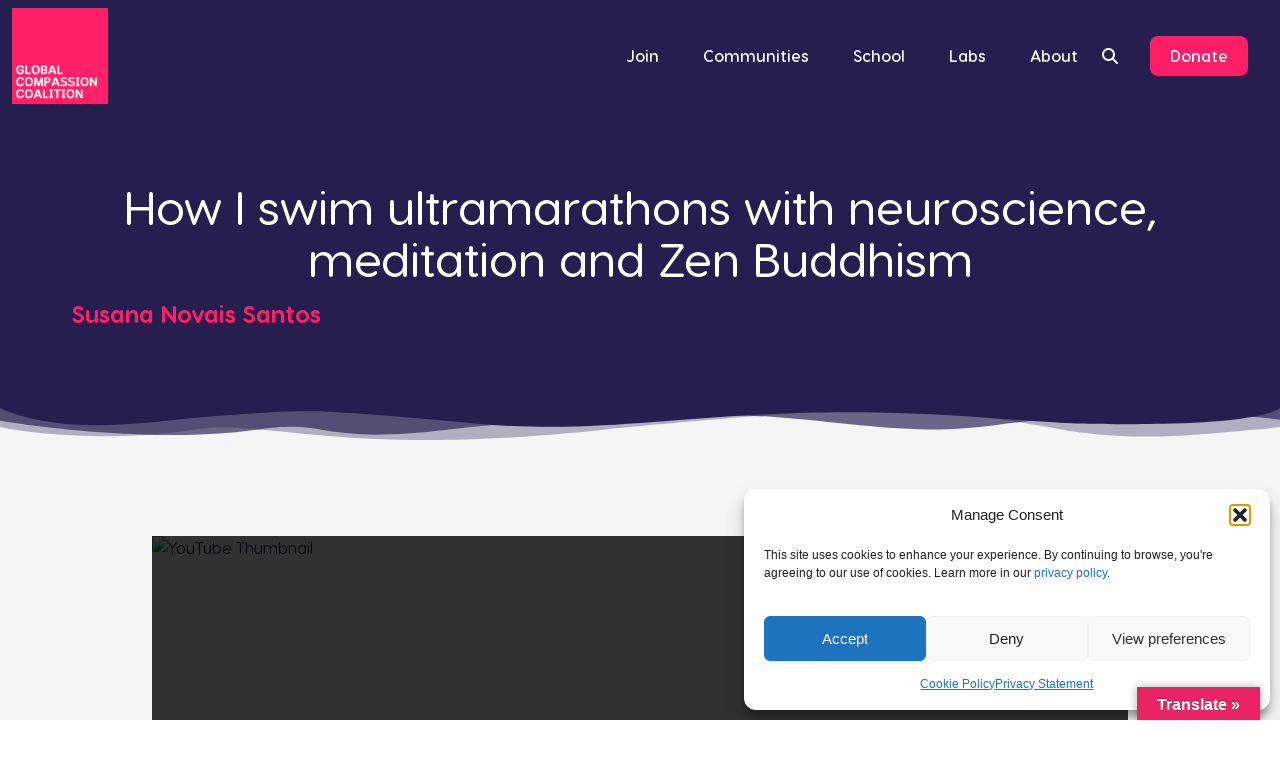

--- FILE ---
content_type: text/html; charset=UTF-8
request_url: https://www.globalcompassioncoalition.org/video/how-i-swim-ultramarathons-with-neuroscience-meditation-and-zen-buddhism/
body_size: 27024
content:
<!doctype html>
<html lang="en-US">

<head>

	<meta charset="UTF-8">
	<meta name="viewport" content="width=device-width, initial-scale=1" /> <!-- user-scalable=no -->
	<meta http-equiv="X-UA-Compatible" content="IE=11" />
	<script type="text/plain" data-service="google-analytics" data-category="statistics" async data-cmplz-src="https://www.googletagmanager.com/gtag/js?id=G-SXKR2QB00T"></script>
<script>
  window.dataLayer = window.dataLayer || [];
  function gtag(){ dataLayer.push(arguments); }
  gtag('js', new Date());

  gtag('config', 'G-SXKR2QB00T'); // Make sure your GA4 Measurement ID is here
</script>

	<!-- Google Tag Manager -->
<script>(function(w,d,s,l,i){w[l]=w[l]||[];w[l].push({'gtm.start':
new Date().getTime(),event:'gtm.js'});var f=d.getElementsByTagName(s)[0],
j=d.createElement(s),dl=l!='dataLayer'?'&l='+l:'';j.async=true;j.src=
'https://www.googletagmanager.com/gtm.js?id='+i+dl;f.parentNode.insertBefore(j,f);
})(window,document,'script','dataLayer','GTM-T4M527J');</script>
<!-- End Google Tag Manager -->
	<link rel="pingback" href="https://www.globalcompassioncoalition.org/xmlrpc.php">
  	<meta name='robots' content='index, follow, max-image-preview:large, max-snippet:-1, max-video-preview:-1' />
	<style>img:is([sizes="auto" i], [sizes^="auto," i]) { contain-intrinsic-size: 3000px 1500px }</style>
	
<!-- Google Tag Manager for WordPress by gtm4wp.com -->
<script data-cfasync="false" data-pagespeed-no-defer>
	var gtm4wp_datalayer_name = "dataLayer";
	var dataLayer = dataLayer || [];
</script>
<!-- End Google Tag Manager for WordPress by gtm4wp.com -->
	<!-- This site is optimized with the Yoast SEO Premium plugin v26.4 (Yoast SEO v26.4) - https://yoast.com/wordpress/plugins/seo/ -->
	<title>How I swim ultramarathons with neuroscience, meditation and Zen Buddhism - Global Compassion Coalition</title>
	<link rel="canonical" href="https://www.globalcompassioncoalition.org/video/how-i-swim-ultramarathons-with-neuroscience-meditation-and-zen-buddhism/" />
	<meta property="og:locale" content="en_US" />
	<meta property="og:type" content="article" />
	<meta property="og:title" content="How I swim ultramarathons with neuroscience, meditation and Zen Buddhism" />
	<meta property="og:description" content="Meditation is the basis of resilience" />
	<meta property="og:url" content="https://www.globalcompassioncoalition.org/video/how-i-swim-ultramarathons-with-neuroscience-meditation-and-zen-buddhism/" />
	<meta property="og:site_name" content="Global Compassion Coalition" />
	<meta property="article:publisher" content="https://www.facebook.com/globalcompassioncoalition" />
	<meta property="article:modified_time" content="2024-01-12T14:37:35+00:00" />
	<meta property="og:image" content="https://www.globalcompassioncoalition.org/wp-content/uploads/2023/12/featured_card.png" />
	<meta property="og:image:width" content="1200" />
	<meta property="og:image:height" content="630" />
	<meta property="og:image:type" content="image/png" />
	<meta name="twitter:card" content="summary_large_image" />
	<meta name="twitter:site" content="@CompassionMvmt" />
	<script type="application/ld+json" class="yoast-schema-graph">{"@context":"https://schema.org","@graph":[{"@type":"WebPage","@id":"https://www.globalcompassioncoalition.org/video/how-i-swim-ultramarathons-with-neuroscience-meditation-and-zen-buddhism/","url":"https://www.globalcompassioncoalition.org/video/how-i-swim-ultramarathons-with-neuroscience-meditation-and-zen-buddhism/","name":"How I swim ultramarathons with neuroscience, meditation and Zen Buddhism - Global Compassion Coalition","isPartOf":{"@id":"https://www.globalcompassioncoalition.org/#website"},"datePublished":"2023-12-21T16:45:07+00:00","dateModified":"2024-01-12T14:37:35+00:00","breadcrumb":{"@id":"https://www.globalcompassioncoalition.org/video/how-i-swim-ultramarathons-with-neuroscience-meditation-and-zen-buddhism/#breadcrumb"},"inLanguage":"en-US","potentialAction":[{"@type":"ReadAction","target":["https://www.globalcompassioncoalition.org/video/how-i-swim-ultramarathons-with-neuroscience-meditation-and-zen-buddhism/"]}]},{"@type":"BreadcrumbList","@id":"https://www.globalcompassioncoalition.org/video/how-i-swim-ultramarathons-with-neuroscience-meditation-and-zen-buddhism/#breadcrumb","itemListElement":[{"@type":"ListItem","position":1,"name":"Home","item":"https://www.globalcompassioncoalition.org/"},{"@type":"ListItem","position":2,"name":"How I swim ultramarathons with neuroscience, meditation and Zen Buddhism"}]},{"@type":"WebSite","@id":"https://www.globalcompassioncoalition.org/#website","url":"https://www.globalcompassioncoalition.org/","name":"Global Compassion Coalition","description":"For a world that&#039;s built on compassion","publisher":{"@id":"https://www.globalcompassioncoalition.org/#organization"},"potentialAction":[{"@type":"SearchAction","target":{"@type":"EntryPoint","urlTemplate":"https://www.globalcompassioncoalition.org/?s={search_term_string}"},"query-input":{"@type":"PropertyValueSpecification","valueRequired":true,"valueName":"search_term_string"}}],"inLanguage":"en-US"},{"@type":"Organization","@id":"https://www.globalcompassioncoalition.org/#organization","name":"Global Compassion Coalition","url":"https://www.globalcompassioncoalition.org/","logo":{"@type":"ImageObject","inLanguage":"en-US","@id":"https://www.globalcompassioncoalition.org/#/schema/logo/image/","url":"https://www.globalcompassioncoalition.org/wp-content/uploads/2022/09/cropped-GGC-Logo-FINAL.png","contentUrl":"https://www.globalcompassioncoalition.org/wp-content/uploads/2022/09/cropped-GGC-Logo-FINAL.png","width":512,"height":512,"caption":"Global Compassion Coalition"},"image":{"@id":"https://www.globalcompassioncoalition.org/#/schema/logo/image/"},"sameAs":["https://www.facebook.com/globalcompassioncoalition","https://x.com/CompassionMvmt","https://www.linkedin.com/company/global-compassion-coalition/","https://www.tiktok.com/@compassioncoalition","https://www.instagram.com/globalcompassioncoalition/","https://www.youtube.com/@compassionmvmt"]}]}</script>
	<!-- / Yoast SEO Premium plugin. -->


<link rel='dns-prefetch' href='//translate.google.com' />
<link rel='dns-prefetch' href='//js.stripe.com' />
<link rel='dns-prefetch' href='//cdnjs.cloudflare.com' />
<link rel='dns-prefetch' href='//www.youtube.com' />
<link rel='dns-prefetch' href='//kit.fontawesome.com' />
<link rel='dns-prefetch' href='//www.googletagmanager.com' />
<link rel='dns-prefetch' href='//fonts.googleapis.com' />
<link rel="alternate" type="application/rss+xml" title="Global Compassion Coalition &raquo; Feed" href="https://www.globalcompassioncoalition.org/feed/" />
<link rel="alternate" type="application/rss+xml" title="Global Compassion Coalition &raquo; Comments Feed" href="https://www.globalcompassioncoalition.org/comments/feed/" />
<script>
window._wpemojiSettings = {"baseUrl":"https:\/\/s.w.org\/images\/core\/emoji\/16.0.1\/72x72\/","ext":".png","svgUrl":"https:\/\/s.w.org\/images\/core\/emoji\/16.0.1\/svg\/","svgExt":".svg","source":{"concatemoji":"https:\/\/www.globalcompassioncoalition.org\/wp-includes\/js\/wp-emoji-release.min.js?ver=6.8.3"}};
/*! This file is auto-generated */
!function(s,n){var o,i,e;function c(e){try{var t={supportTests:e,timestamp:(new Date).valueOf()};sessionStorage.setItem(o,JSON.stringify(t))}catch(e){}}function p(e,t,n){e.clearRect(0,0,e.canvas.width,e.canvas.height),e.fillText(t,0,0);var t=new Uint32Array(e.getImageData(0,0,e.canvas.width,e.canvas.height).data),a=(e.clearRect(0,0,e.canvas.width,e.canvas.height),e.fillText(n,0,0),new Uint32Array(e.getImageData(0,0,e.canvas.width,e.canvas.height).data));return t.every(function(e,t){return e===a[t]})}function u(e,t){e.clearRect(0,0,e.canvas.width,e.canvas.height),e.fillText(t,0,0);for(var n=e.getImageData(16,16,1,1),a=0;a<n.data.length;a++)if(0!==n.data[a])return!1;return!0}function f(e,t,n,a){switch(t){case"flag":return n(e,"\ud83c\udff3\ufe0f\u200d\u26a7\ufe0f","\ud83c\udff3\ufe0f\u200b\u26a7\ufe0f")?!1:!n(e,"\ud83c\udde8\ud83c\uddf6","\ud83c\udde8\u200b\ud83c\uddf6")&&!n(e,"\ud83c\udff4\udb40\udc67\udb40\udc62\udb40\udc65\udb40\udc6e\udb40\udc67\udb40\udc7f","\ud83c\udff4\u200b\udb40\udc67\u200b\udb40\udc62\u200b\udb40\udc65\u200b\udb40\udc6e\u200b\udb40\udc67\u200b\udb40\udc7f");case"emoji":return!a(e,"\ud83e\udedf")}return!1}function g(e,t,n,a){var r="undefined"!=typeof WorkerGlobalScope&&self instanceof WorkerGlobalScope?new OffscreenCanvas(300,150):s.createElement("canvas"),o=r.getContext("2d",{willReadFrequently:!0}),i=(o.textBaseline="top",o.font="600 32px Arial",{});return e.forEach(function(e){i[e]=t(o,e,n,a)}),i}function t(e){var t=s.createElement("script");t.src=e,t.defer=!0,s.head.appendChild(t)}"undefined"!=typeof Promise&&(o="wpEmojiSettingsSupports",i=["flag","emoji"],n.supports={everything:!0,everythingExceptFlag:!0},e=new Promise(function(e){s.addEventListener("DOMContentLoaded",e,{once:!0})}),new Promise(function(t){var n=function(){try{var e=JSON.parse(sessionStorage.getItem(o));if("object"==typeof e&&"number"==typeof e.timestamp&&(new Date).valueOf()<e.timestamp+604800&&"object"==typeof e.supportTests)return e.supportTests}catch(e){}return null}();if(!n){if("undefined"!=typeof Worker&&"undefined"!=typeof OffscreenCanvas&&"undefined"!=typeof URL&&URL.createObjectURL&&"undefined"!=typeof Blob)try{var e="postMessage("+g.toString()+"("+[JSON.stringify(i),f.toString(),p.toString(),u.toString()].join(",")+"));",a=new Blob([e],{type:"text/javascript"}),r=new Worker(URL.createObjectURL(a),{name:"wpTestEmojiSupports"});return void(r.onmessage=function(e){c(n=e.data),r.terminate(),t(n)})}catch(e){}c(n=g(i,f,p,u))}t(n)}).then(function(e){for(var t in e)n.supports[t]=e[t],n.supports.everything=n.supports.everything&&n.supports[t],"flag"!==t&&(n.supports.everythingExceptFlag=n.supports.everythingExceptFlag&&n.supports[t]);n.supports.everythingExceptFlag=n.supports.everythingExceptFlag&&!n.supports.flag,n.DOMReady=!1,n.readyCallback=function(){n.DOMReady=!0}}).then(function(){return e}).then(function(){var e;n.supports.everything||(n.readyCallback(),(e=n.source||{}).concatemoji?t(e.concatemoji):e.wpemoji&&e.twemoji&&(t(e.twemoji),t(e.wpemoji)))}))}((window,document),window._wpemojiSettings);
</script>
<link rel='stylesheet' id='givewp-campaign-blocks-fonts-css' href='https://fonts.googleapis.com/css2?family=Inter%3Awght%40400%3B500%3B600%3B700&#038;display=swap&#038;ver=6.8.3' media='all' />
<style id='wp-emoji-styles-inline-css'>

	img.wp-smiley, img.emoji {
		display: inline !important;
		border: none !important;
		box-shadow: none !important;
		height: 1em !important;
		width: 1em !important;
		margin: 0 0.07em !important;
		vertical-align: -0.1em !important;
		background: none !important;
		padding: 0 !important;
	}
</style>
<link rel='stylesheet' id='wp-block-library-css' href='https://www.globalcompassioncoalition.org/wp-includes/css/dist/block-library/style.min.css?ver=6.8.3' media='all' />
<style id='classic-theme-styles-inline-css'>
/*! This file is auto-generated */
.wp-block-button__link{color:#fff;background-color:#32373c;border-radius:9999px;box-shadow:none;text-decoration:none;padding:calc(.667em + 2px) calc(1.333em + 2px);font-size:1.125em}.wp-block-file__button{background:#32373c;color:#fff;text-decoration:none}
</style>
<link rel='stylesheet' id='activecampaign-form-block-css' href='https://www.globalcompassioncoalition.org/wp-content/plugins/activecampaign-subscription-forms/activecampaign-form-block/build/style-index.css?ver=1763145085' media='all' />
<style id='givewp-campaign-comments-block-style-inline-css'>
.givewp-campaign-comment-block-card{display:flex;gap:var(--givewp-spacing-3);padding:var(--givewp-spacing-4) 0}.givewp-campaign-comment-block-card__avatar{align-items:center;border-radius:50%;display:flex;height:40px;justify-content:center;width:40px}.givewp-campaign-comment-block-card__avatar img{align-items:center;border-radius:50%;display:flex;height:auto;justify-content:center;min-width:40px;width:100%}.givewp-campaign-comment-block-card__donor-name{color:var(--givewp-neutral-700);font-size:1rem;font-weight:600;line-height:1.5;margin:0;text-align:left}.givewp-campaign-comment-block-card__details{align-items:center;color:var(--givewp-neutral-400);display:flex;font-size:.875rem;font-weight:500;gap:var(--givewp-spacing-2);height:auto;line-height:1.43;margin:2px 0 var(--givewp-spacing-3) 0;text-align:left}.givewp-campaign-comment-block-card__comment{color:var(--givewp-neutral-700);font-size:1rem;line-height:1.5;margin:0;text-align:left}.givewp-campaign-comment-block-card__read-more{background:none;border:none;color:var(--givewp-blue-500);cursor:pointer;font-size:.875rem;line-height:1.43;outline:none;padding:0}
.givewp-campaign-comments-block-empty-state{align-items:center;background-color:var(--givewp-shades-white);border:1px solid var(--givewp-neutral-50);border-radius:.5rem;display:flex;flex-direction:column;justify-content:center;padding:var(--givewp-spacing-6)}.givewp-campaign-comments-block-empty-state__details{align-items:center;display:flex;flex-direction:column;gap:var(--givewp-spacing-1);justify-content:center;margin:.875rem 0}.givewp-campaign-comments-block-empty-state__title{color:var(--givewp-neutral-700);font-size:1rem;font-weight:500;margin:0}.givewp-campaign-comments-block-empty-state__description{color:var(--givewp-neutral-700);font-size:.875rem;line-height:1.43;margin:0}
.givewp-campaign-comment-block{background-color:var(--givewp-shades-white);display:flex;flex-direction:column;gap:var(--givewp-spacing-2);padding:var(--givewp-spacing-6) 0}.givewp-campaign-comment-block__title{color:var(--givewp-neutral-900);font-size:18px;font-weight:600;line-height:1.56;margin:0;text-align:left}.givewp-campaign-comment-block__cta{align-items:center;background-color:var(--givewp-neutral-50);border-radius:4px;color:var(--giewp-neutral-500);display:flex;font-size:14px;font-weight:600;gap:8px;height:36px;line-height:1.43;margin:0;padding:var(--givewp-spacing-2) var(--givewp-spacing-4);text-align:left}

</style>
<style id='givewp-campaign-cover-block-style-inline-css'>
.givewp-campaign-selector{border:1px solid #e5e7eb;border-radius:5px;box-shadow:0 2px 4px 0 rgba(0,0,0,.05);display:flex;flex-direction:column;gap:20px;padding:40px 24px}.givewp-campaign-selector__label{padding-bottom:16px}.givewp-campaign-selector__select input[type=text]:focus{border-color:transparent;box-shadow:0 0 0 1px transparent;outline:2px solid transparent}.givewp-campaign-selector__logo{align-self:center}.givewp-campaign-selector__open{background:#2271b1;border:none;border-radius:5px;color:#fff;cursor:pointer;padding:.5rem 1rem}.givewp-campaign-selector__submit{background-color:#27ae60;border:0;border-radius:5px;color:#fff;font-weight:700;outline:none;padding:1rem;text-align:center;transition:.2s;width:100%}.givewp-campaign-selector__submit:disabled{background-color:#f3f4f6;color:#9ca0af}.givewp-campaign-selector__submit:hover:not(:disabled){cursor:pointer;filter:brightness(1.2)}
.givewp-campaign-cover-block__button{align-items:center;border:1px solid #2271b1;border-radius:2px;color:#2271b1;display:flex;justify-content:center;margin-bottom:.5rem;min-height:32px;width:100%}.givewp-campaign-cover-block__image{border-radius:2px;display:flex;flex-grow:1;margin-bottom:.5rem;max-height:4.44rem;-o-object-fit:cover;object-fit:cover;width:100%}.givewp-campaign-cover-block__help-text{color:#4b5563;font-size:.75rem;font-stretch:normal;font-style:normal;font-weight:400;letter-spacing:normal;line-height:1.4;text-align:left}.givewp-campaign-cover-block__edit-campaign-link{align-items:center;display:inline-flex;font-size:.75rem;font-stretch:normal;font-style:normal;font-weight:400;gap:.125rem;line-height:1.4}.givewp-campaign-cover-block__edit-campaign-link svg{fill:currentColor;height:1.25rem;width:1.25rem}.givewp-campaign-cover-block-preview__image{align-items:center;display:flex;height:100%;justify-content:center;width:100%}

</style>
<style id='givewp-campaign-donations-style-inline-css'>
.givewp-campaign-donations-block{padding:1.5rem 0}.givewp-campaign-donations-block *{font-family:Inter,sans-serif}.givewp-campaign-donations-block .givewp-campaign-donations-block__header{align-items:center;display:flex;justify-content:space-between;margin-bottom:.5rem}.givewp-campaign-donations-block .givewp-campaign-donations-block__title{color:var(--givewp-neutral-900);font-size:1.125rem;font-weight:600;line-height:1.56;margin:0}.givewp-campaign-donations-block .givewp-campaign-donations-block__donations{display:grid;gap:.5rem;margin:0;padding:0}.givewp-campaign-donations-block .givewp-campaign-donations-block__donation,.givewp-campaign-donations-block .givewp-campaign-donations-block__empty-state{background-color:var(--givewp-shades-white);border:1px solid var(--givewp-neutral-50);border-radius:.5rem;display:flex;padding:1rem}.givewp-campaign-donations-block .givewp-campaign-donations-block__donation{align-items:center;gap:.75rem}.givewp-campaign-donations-block .givewp-campaign-donations-block__donation-icon{align-items:center;display:flex}.givewp-campaign-donations-block .givewp-campaign-donations-block__donation-icon img{border-radius:100%;height:2.5rem;-o-object-fit:cover;object-fit:cover;width:2.5rem}.givewp-campaign-donations-block .givewp-campaign-donations-block__donation-info{display:flex;flex-direction:column;justify-content:center;row-gap:.25rem}.givewp-campaign-donations-block .givewp-campaign-donations-block__donation-description{color:var(--givewp-neutral-500);font-size:1rem;font-weight:500;line-height:1.5;margin:0}.givewp-campaign-donations-block .givewp-campaign-donations-block__donation-description strong{color:var(--givewp-neutral-700);font-weight:600}.givewp-campaign-donations-block .givewp-campaign-donations-block__donation-date{align-items:center;color:var(--givewp-neutral-400);display:flex;font-size:.875rem;font-weight:500;line-height:1.43}.givewp-campaign-donations-block .givewp-campaign-donations-block__donation-ribbon{align-items:center;border-radius:100%;color:#1f2937;display:flex;height:1.25rem;justify-content:center;margin-left:auto;width:1.25rem}.givewp-campaign-donations-block .givewp-campaign-donations-block__donation-ribbon[data-position="1"]{background-color:gold}.givewp-campaign-donations-block .givewp-campaign-donations-block__donation-ribbon[data-position="2"]{background-color:silver}.givewp-campaign-donations-block .givewp-campaign-donations-block__donation-ribbon[data-position="3"]{background-color:#cd7f32;color:#fffaf2}.givewp-campaign-donations-block .givewp-campaign-donations-block__donation-amount{color:var(--givewp-neutral-700);font-size:1.125rem;font-weight:600;line-height:1.56;margin-left:auto}.givewp-campaign-donations-block .givewp-campaign-donations-block__footer{display:flex;justify-content:center;margin-top:.5rem}.givewp-campaign-donations-block .givewp-campaign-donations-block__donate-button button.givewp-donation-form-modal__open,.givewp-campaign-donations-block .givewp-campaign-donations-block__empty-button button.givewp-donation-form-modal__open,.givewp-campaign-donations-block .givewp-campaign-donations-block__load-more-button{background:none!important;border:1px solid var(--givewp-primary-color);border-radius:.5rem;color:var(--givewp-primary-color)!important;font-size:.875rem;font-weight:600;line-height:1.43;padding:.25rem 1rem!important}.givewp-campaign-donations-block .givewp-campaign-donations-block__donate-button button.givewp-donation-form-modal__open:hover,.givewp-campaign-donations-block .givewp-campaign-donations-block__empty-button button.givewp-donation-form-modal__open:hover,.givewp-campaign-donations-block .givewp-campaign-donations-block__load-more-button:hover{background:var(--givewp-primary-color)!important;color:var(--givewp-shades-white)!important}.givewp-campaign-donations-block .givewp-campaign-donations-block__empty-state{align-items:center;flex-direction:column;padding:1.5rem}.givewp-campaign-donations-block .givewp-campaign-donations-block__empty-description,.givewp-campaign-donations-block .givewp-campaign-donations-block__empty-title{color:var(--givewp-neutral-700);margin:0}.givewp-campaign-donations-block .givewp-campaign-donations-block__empty-title{font-size:1rem;font-weight:500;line-height:1.5}.givewp-campaign-donations-block .givewp-campaign-donations-block__empty-description{font-size:.875rem;line-height:1.43;margin-top:.25rem}.givewp-campaign-donations-block .givewp-campaign-donations-block__empty-icon{color:var(--givewp-secondary-color);margin-bottom:.875rem;order:-1}.givewp-campaign-donations-block .givewp-campaign-donations-block__empty-button{margin-top:.875rem}.givewp-campaign-donations-block .givewp-campaign-donations-block__empty-button button.givewp-donation-form-modal__open{border-radius:.25rem;padding:.5rem 1rem!important}

</style>
<link rel='stylesheet' id='givewp-campaign-donors-style-css' href='https://www.globalcompassioncoalition.org/wp-content/plugins/give/build/campaignDonorsBlockApp.css?ver=1.0.0' media='all' />
<style id='givewp-campaign-form-style-inline-css'>
.givewp-donation-form-modal{outline:none;overflow-y:scroll;padding:1rem;width:100%}.givewp-donation-form-modal[data-entering=true]{animation:modal-fade .3s,modal-zoom .6s}@keyframes modal-fade{0%{opacity:0}to{opacity:1}}@keyframes modal-zoom{0%{transform:scale(.8)}to{transform:scale(1)}}.givewp-donation-form-modal__overlay{align-items:center;background:rgba(0,0,0,.7);display:flex;flex-direction:column;height:var(--visual-viewport-height);justify-content:center;left:0;position:fixed;top:0;width:100vw;z-index:100}.givewp-donation-form-modal__overlay[data-loading=true]{display:none}.givewp-donation-form-modal__overlay[data-entering=true]{animation:modal-fade .3s}.givewp-donation-form-modal__overlay[data-exiting=true]{animation:modal-fade .15s ease-in reverse}.givewp-donation-form-modal__open__spinner{left:50%;line-height:1;position:absolute;top:50%;transform:translate(-50%,-50%);z-index:100}.givewp-donation-form-modal__open{position:relative}.givewp-donation-form-modal__close{background:#e7e8ed;border:1px solid transparent;border-radius:50%;cursor:pointer;display:flex;padding:.75rem;position:fixed;right:25px;top:25px;transition:.2s;width:-moz-fit-content;width:fit-content;z-index:999}.givewp-donation-form-modal__close svg{height:1rem;width:1rem}.givewp-donation-form-modal__close:active,.givewp-donation-form-modal__close:focus,.givewp-donation-form-modal__close:hover{background-color:#caccd7;border:1px solid #caccd7}.admin-bar .givewp-donation-form-modal{margin-top:32px}.admin-bar .givewp-donation-form-modal__close{top:57px}
.givewp-entity-selector{border:1px solid #e5e7eb;border-radius:5px;box-shadow:0 2px 4px 0 rgba(0,0,0,.05);display:flex;flex-direction:column;gap:20px;padding:40px 24px}.givewp-entity-selector__label{padding-bottom:16px}.givewp-entity-selector__select input[type=text]:focus{border-color:transparent;box-shadow:0 0 0 1px transparent;outline:2px solid transparent}.givewp-entity-selector__logo{align-self:center}.givewp-entity-selector__open{background:#2271b1;border:none;border-radius:5px;color:#fff;cursor:pointer;padding:.5rem 1rem}.givewp-entity-selector__submit{background-color:#27ae60;border:0;border-radius:5px;color:#fff;font-weight:700;outline:none;padding:1rem;text-align:center;transition:.2s;width:100%}.givewp-entity-selector__submit:disabled{background-color:#f3f4f6;color:#9ca0af}.givewp-entity-selector__submit:hover:not(:disabled){cursor:pointer;filter:brightness(1.2)}
.givewp-campaign-selector{border:1px solid #e5e7eb;border-radius:5px;box-shadow:0 2px 4px 0 rgba(0,0,0,.05);display:flex;flex-direction:column;gap:20px;padding:40px 24px}.givewp-campaign-selector__label{padding-bottom:16px}.givewp-campaign-selector__select input[type=text]:focus{border-color:transparent;box-shadow:0 0 0 1px transparent;outline:2px solid transparent}.givewp-campaign-selector__logo{align-self:center}.givewp-campaign-selector__open{background:#2271b1;border:none;border-radius:5px;color:#fff;cursor:pointer;padding:.5rem 1rem}.givewp-campaign-selector__submit{background-color:#27ae60;border:0;border-radius:5px;color:#fff;font-weight:700;outline:none;padding:1rem;text-align:center;transition:.2s;width:100%}.givewp-campaign-selector__submit:disabled{background-color:#f3f4f6;color:#9ca0af}.givewp-campaign-selector__submit:hover:not(:disabled){cursor:pointer;filter:brightness(1.2)}
.givewp-donation-form-link,.givewp-donation-form-modal__open{background:var(--givewp-primary-color,#2271b1);border:none;border-radius:5px;color:#fff;cursor:pointer;font-family:-apple-system,BlinkMacSystemFont,Segoe UI,Roboto,Oxygen-Sans,Ubuntu,Cantarell,Helvetica Neue,sans-serif;font-size:1rem;font-weight:500!important;line-height:1.5;padding:.75rem 1.25rem!important;text-decoration:none!important;transition:all .2s ease;width:100%}.givewp-donation-form-link:active,.givewp-donation-form-link:focus,.givewp-donation-form-link:focus-visible,.givewp-donation-form-link:hover,.givewp-donation-form-modal__open:active,.givewp-donation-form-modal__open:focus,.givewp-donation-form-modal__open:focus-visible,.givewp-donation-form-modal__open:hover{background-color:color-mix(in srgb,var(--givewp-primary-color,#2271b1),#000 20%)}.components-input-control__label{width:100%}.wp-block-givewp-campaign-form{position:relative}.wp-block-givewp-campaign-form form[id*=give-form] #give-gateway-radio-list>li input[type=radio]{display:inline-block}.wp-block-givewp-campaign-form iframe{pointer-events:none;width:100%!important}.give-change-donation-form-btn svg{margin-top:3px}.givewp-default-form-toggle{margin-top:var(--givewp-spacing-4)}

</style>
<style id='givewp-campaign-goal-style-inline-css'>
.givewp-campaign-goal{display:flex;flex-direction:column;gap:.5rem;padding-bottom:1rem}.givewp-campaign-goal__container{display:flex;flex-direction:row;justify-content:space-between}.givewp-campaign-goal__container-item{display:flex;flex-direction:column;gap:.2rem}.givewp-campaign-goal__container-item span{color:var(--givewp-neutral-500);font-size:12px;font-weight:600;letter-spacing:.48px;line-height:1.5;text-transform:uppercase}.givewp-campaign-goal__container-item strong{color:var(--givewp-neutral-900);font-size:20px;font-weight:600;line-height:1.6}.givewp-campaign-goal__progress-bar{display:flex}.givewp-campaign-goal__progress-bar-container{background-color:#f2f2f2;border-radius:14px;box-shadow:inset 0 1px 4px 0 rgba(0,0,0,.09);display:flex;flex-grow:1;height:8px}.givewp-campaign-goal__progress-bar-progress{background:var(--givewp-secondary-color,#2d802f);border-radius:14px;box-shadow:inset 0 1px 4px 0 rgba(0,0,0,.09);display:flex;height:8px}

</style>
<style id='givewp-campaign-stats-block-style-inline-css'>
.givewp-campaign-stats-block span{color:var(--givewp-neutral-500);display:block;font-size:12px;font-weight:600;letter-spacing:.48px;line-height:1.5;margin-bottom:2px;text-align:left;text-transform:uppercase}.givewp-campaign-stats-block strong{color:var(--givewp-neutral-900);font-size:20px;font-weight:600;letter-spacing:normal;line-height:1.6}

</style>
<style id='givewp-campaign-donate-button-style-inline-css'>
.givewp-donation-form-link,.givewp-donation-form-modal__open{background:var(--givewp-primary-color,#2271b1);border:none;border-radius:5px;color:#fff;cursor:pointer;font-family:-apple-system,BlinkMacSystemFont,Segoe UI,Roboto,Oxygen-Sans,Ubuntu,Cantarell,Helvetica Neue,sans-serif;font-size:1rem;font-weight:500!important;line-height:1.5;padding:.75rem 1.25rem!important;text-decoration:none!important;transition:all .2s ease;width:100%}.givewp-donation-form-link:active,.givewp-donation-form-link:focus,.givewp-donation-form-link:focus-visible,.givewp-donation-form-link:hover,.givewp-donation-form-modal__open:active,.givewp-donation-form-modal__open:focus,.givewp-donation-form-modal__open:focus-visible,.givewp-donation-form-modal__open:hover{background-color:color-mix(in srgb,var(--givewp-primary-color,#2271b1),#000 20%)}.give-change-donation-form-btn svg{margin-top:3px}.givewp-default-form-toggle{margin-top:var(--givewp-spacing-4)}

</style>
<link rel='stylesheet' id='wp-components-css' href='https://www.globalcompassioncoalition.org/wp-includes/css/dist/components/style.min.css?ver=6.8.3' media='all' />
<link rel='stylesheet' id='wp-preferences-css' href='https://www.globalcompassioncoalition.org/wp-includes/css/dist/preferences/style.min.css?ver=6.8.3' media='all' />
<link rel='stylesheet' id='wp-block-editor-css' href='https://www.globalcompassioncoalition.org/wp-includes/css/dist/block-editor/style.min.css?ver=6.8.3' media='all' />
<link rel='stylesheet' id='popup-maker-block-library-style-css' href='https://www.globalcompassioncoalition.org/wp-content/plugins/popup-maker/dist/packages/block-library-style.css?ver=dbea705cfafe089d65f1' media='all' />
<style id='font-awesome-svg-styles-default-inline-css'>
.svg-inline--fa {
  display: inline-block;
  height: 1em;
  overflow: visible;
  vertical-align: -.125em;
}
</style>
<link rel='stylesheet' id='font-awesome-svg-styles-css' href='https://www.globalcompassioncoalition.org/wp-content/uploads/font-awesome/v6.4.2/css/svg-with-js.css' media='all' />
<style id='font-awesome-svg-styles-inline-css'>
   .wp-block-font-awesome-icon svg::before,
   .wp-rich-text-font-awesome-icon svg::before {content: unset;}
</style>
<style id='global-styles-inline-css'>
:root{--wp--preset--aspect-ratio--square: 1;--wp--preset--aspect-ratio--4-3: 4/3;--wp--preset--aspect-ratio--3-4: 3/4;--wp--preset--aspect-ratio--3-2: 3/2;--wp--preset--aspect-ratio--2-3: 2/3;--wp--preset--aspect-ratio--16-9: 16/9;--wp--preset--aspect-ratio--9-16: 9/16;--wp--preset--color--black: #000000;--wp--preset--color--cyan-bluish-gray: #abb8c3;--wp--preset--color--white: #ffffff;--wp--preset--color--pale-pink: #f78da7;--wp--preset--color--vivid-red: #cf2e2e;--wp--preset--color--luminous-vivid-orange: #ff6900;--wp--preset--color--luminous-vivid-amber: #fcb900;--wp--preset--color--light-green-cyan: #7bdcb5;--wp--preset--color--vivid-green-cyan: #00d084;--wp--preset--color--pale-cyan-blue: #8ed1fc;--wp--preset--color--vivid-cyan-blue: #0693e3;--wp--preset--color--vivid-purple: #9b51e0;--wp--preset--gradient--vivid-cyan-blue-to-vivid-purple: linear-gradient(135deg,rgba(6,147,227,1) 0%,rgb(155,81,224) 100%);--wp--preset--gradient--light-green-cyan-to-vivid-green-cyan: linear-gradient(135deg,rgb(122,220,180) 0%,rgb(0,208,130) 100%);--wp--preset--gradient--luminous-vivid-amber-to-luminous-vivid-orange: linear-gradient(135deg,rgba(252,185,0,1) 0%,rgba(255,105,0,1) 100%);--wp--preset--gradient--luminous-vivid-orange-to-vivid-red: linear-gradient(135deg,rgba(255,105,0,1) 0%,rgb(207,46,46) 100%);--wp--preset--gradient--very-light-gray-to-cyan-bluish-gray: linear-gradient(135deg,rgb(238,238,238) 0%,rgb(169,184,195) 100%);--wp--preset--gradient--cool-to-warm-spectrum: linear-gradient(135deg,rgb(74,234,220) 0%,rgb(151,120,209) 20%,rgb(207,42,186) 40%,rgb(238,44,130) 60%,rgb(251,105,98) 80%,rgb(254,248,76) 100%);--wp--preset--gradient--blush-light-purple: linear-gradient(135deg,rgb(255,206,236) 0%,rgb(152,150,240) 100%);--wp--preset--gradient--blush-bordeaux: linear-gradient(135deg,rgb(254,205,165) 0%,rgb(254,45,45) 50%,rgb(107,0,62) 100%);--wp--preset--gradient--luminous-dusk: linear-gradient(135deg,rgb(255,203,112) 0%,rgb(199,81,192) 50%,rgb(65,88,208) 100%);--wp--preset--gradient--pale-ocean: linear-gradient(135deg,rgb(255,245,203) 0%,rgb(182,227,212) 50%,rgb(51,167,181) 100%);--wp--preset--gradient--electric-grass: linear-gradient(135deg,rgb(202,248,128) 0%,rgb(113,206,126) 100%);--wp--preset--gradient--midnight: linear-gradient(135deg,rgb(2,3,129) 0%,rgb(40,116,252) 100%);--wp--preset--font-size--small: 13px;--wp--preset--font-size--medium: 20px;--wp--preset--font-size--large: 36px;--wp--preset--font-size--x-large: 42px;--wp--preset--spacing--20: 0.44rem;--wp--preset--spacing--30: 0.67rem;--wp--preset--spacing--40: 1rem;--wp--preset--spacing--50: 1.5rem;--wp--preset--spacing--60: 2.25rem;--wp--preset--spacing--70: 3.38rem;--wp--preset--spacing--80: 5.06rem;--wp--preset--shadow--natural: 6px 6px 9px rgba(0, 0, 0, 0.2);--wp--preset--shadow--deep: 12px 12px 50px rgba(0, 0, 0, 0.4);--wp--preset--shadow--sharp: 6px 6px 0px rgba(0, 0, 0, 0.2);--wp--preset--shadow--outlined: 6px 6px 0px -3px rgba(255, 255, 255, 1), 6px 6px rgba(0, 0, 0, 1);--wp--preset--shadow--crisp: 6px 6px 0px rgba(0, 0, 0, 1);}:where(.is-layout-flex){gap: 0.5em;}:where(.is-layout-grid){gap: 0.5em;}body .is-layout-flex{display: flex;}.is-layout-flex{flex-wrap: wrap;align-items: center;}.is-layout-flex > :is(*, div){margin: 0;}body .is-layout-grid{display: grid;}.is-layout-grid > :is(*, div){margin: 0;}:where(.wp-block-columns.is-layout-flex){gap: 2em;}:where(.wp-block-columns.is-layout-grid){gap: 2em;}:where(.wp-block-post-template.is-layout-flex){gap: 1.25em;}:where(.wp-block-post-template.is-layout-grid){gap: 1.25em;}.has-black-color{color: var(--wp--preset--color--black) !important;}.has-cyan-bluish-gray-color{color: var(--wp--preset--color--cyan-bluish-gray) !important;}.has-white-color{color: var(--wp--preset--color--white) !important;}.has-pale-pink-color{color: var(--wp--preset--color--pale-pink) !important;}.has-vivid-red-color{color: var(--wp--preset--color--vivid-red) !important;}.has-luminous-vivid-orange-color{color: var(--wp--preset--color--luminous-vivid-orange) !important;}.has-luminous-vivid-amber-color{color: var(--wp--preset--color--luminous-vivid-amber) !important;}.has-light-green-cyan-color{color: var(--wp--preset--color--light-green-cyan) !important;}.has-vivid-green-cyan-color{color: var(--wp--preset--color--vivid-green-cyan) !important;}.has-pale-cyan-blue-color{color: var(--wp--preset--color--pale-cyan-blue) !important;}.has-vivid-cyan-blue-color{color: var(--wp--preset--color--vivid-cyan-blue) !important;}.has-vivid-purple-color{color: var(--wp--preset--color--vivid-purple) !important;}.has-black-background-color{background-color: var(--wp--preset--color--black) !important;}.has-cyan-bluish-gray-background-color{background-color: var(--wp--preset--color--cyan-bluish-gray) !important;}.has-white-background-color{background-color: var(--wp--preset--color--white) !important;}.has-pale-pink-background-color{background-color: var(--wp--preset--color--pale-pink) !important;}.has-vivid-red-background-color{background-color: var(--wp--preset--color--vivid-red) !important;}.has-luminous-vivid-orange-background-color{background-color: var(--wp--preset--color--luminous-vivid-orange) !important;}.has-luminous-vivid-amber-background-color{background-color: var(--wp--preset--color--luminous-vivid-amber) !important;}.has-light-green-cyan-background-color{background-color: var(--wp--preset--color--light-green-cyan) !important;}.has-vivid-green-cyan-background-color{background-color: var(--wp--preset--color--vivid-green-cyan) !important;}.has-pale-cyan-blue-background-color{background-color: var(--wp--preset--color--pale-cyan-blue) !important;}.has-vivid-cyan-blue-background-color{background-color: var(--wp--preset--color--vivid-cyan-blue) !important;}.has-vivid-purple-background-color{background-color: var(--wp--preset--color--vivid-purple) !important;}.has-black-border-color{border-color: var(--wp--preset--color--black) !important;}.has-cyan-bluish-gray-border-color{border-color: var(--wp--preset--color--cyan-bluish-gray) !important;}.has-white-border-color{border-color: var(--wp--preset--color--white) !important;}.has-pale-pink-border-color{border-color: var(--wp--preset--color--pale-pink) !important;}.has-vivid-red-border-color{border-color: var(--wp--preset--color--vivid-red) !important;}.has-luminous-vivid-orange-border-color{border-color: var(--wp--preset--color--luminous-vivid-orange) !important;}.has-luminous-vivid-amber-border-color{border-color: var(--wp--preset--color--luminous-vivid-amber) !important;}.has-light-green-cyan-border-color{border-color: var(--wp--preset--color--light-green-cyan) !important;}.has-vivid-green-cyan-border-color{border-color: var(--wp--preset--color--vivid-green-cyan) !important;}.has-pale-cyan-blue-border-color{border-color: var(--wp--preset--color--pale-cyan-blue) !important;}.has-vivid-cyan-blue-border-color{border-color: var(--wp--preset--color--vivid-cyan-blue) !important;}.has-vivid-purple-border-color{border-color: var(--wp--preset--color--vivid-purple) !important;}.has-vivid-cyan-blue-to-vivid-purple-gradient-background{background: var(--wp--preset--gradient--vivid-cyan-blue-to-vivid-purple) !important;}.has-light-green-cyan-to-vivid-green-cyan-gradient-background{background: var(--wp--preset--gradient--light-green-cyan-to-vivid-green-cyan) !important;}.has-luminous-vivid-amber-to-luminous-vivid-orange-gradient-background{background: var(--wp--preset--gradient--luminous-vivid-amber-to-luminous-vivid-orange) !important;}.has-luminous-vivid-orange-to-vivid-red-gradient-background{background: var(--wp--preset--gradient--luminous-vivid-orange-to-vivid-red) !important;}.has-very-light-gray-to-cyan-bluish-gray-gradient-background{background: var(--wp--preset--gradient--very-light-gray-to-cyan-bluish-gray) !important;}.has-cool-to-warm-spectrum-gradient-background{background: var(--wp--preset--gradient--cool-to-warm-spectrum) !important;}.has-blush-light-purple-gradient-background{background: var(--wp--preset--gradient--blush-light-purple) !important;}.has-blush-bordeaux-gradient-background{background: var(--wp--preset--gradient--blush-bordeaux) !important;}.has-luminous-dusk-gradient-background{background: var(--wp--preset--gradient--luminous-dusk) !important;}.has-pale-ocean-gradient-background{background: var(--wp--preset--gradient--pale-ocean) !important;}.has-electric-grass-gradient-background{background: var(--wp--preset--gradient--electric-grass) !important;}.has-midnight-gradient-background{background: var(--wp--preset--gradient--midnight) !important;}.has-small-font-size{font-size: var(--wp--preset--font-size--small) !important;}.has-medium-font-size{font-size: var(--wp--preset--font-size--medium) !important;}.has-large-font-size{font-size: var(--wp--preset--font-size--large) !important;}.has-x-large-font-size{font-size: var(--wp--preset--font-size--x-large) !important;}
:where(.wp-block-post-template.is-layout-flex){gap: 1.25em;}:where(.wp-block-post-template.is-layout-grid){gap: 1.25em;}
:where(.wp-block-columns.is-layout-flex){gap: 2em;}:where(.wp-block-columns.is-layout-grid){gap: 2em;}
:root :where(.wp-block-pullquote){font-size: 1.5em;line-height: 1.6;}
</style>
<link rel='stylesheet' id='pb-accordion-blocks-style-css' href='https://www.globalcompassioncoalition.org/wp-content/plugins/accordion-blocks/build/index.css?ver=1767767608' media='all' />
<link rel='stylesheet' id='google-language-translator-css' href='https://www.globalcompassioncoalition.org/wp-content/plugins/google-language-translator/css/style.css?ver=6.0.20' media='' />
<link rel='stylesheet' id='glt-toolbar-styles-css' href='https://www.globalcompassioncoalition.org/wp-content/plugins/google-language-translator/css/toolbar.css?ver=6.0.20' media='' />
<link rel='stylesheet' id='give-styles-css' href='https://www.globalcompassioncoalition.org/wp-content/plugins/give/build/assets/dist/css/give.css?ver=4.13.1' media='all' />
<link rel='stylesheet' id='give-donation-summary-style-frontend-css' href='https://www.globalcompassioncoalition.org/wp-content/plugins/give/build/assets/dist/css/give-donation-summary.css?ver=4.13.1' media='all' />
<link rel='stylesheet' id='givewp-design-system-foundation-css' href='https://www.globalcompassioncoalition.org/wp-content/plugins/give/build/assets/dist/css/design-system/foundation.css?ver=1.2.0' media='all' />
<link rel='stylesheet' id='give-funds-style-frontend-css' href='https://www.globalcompassioncoalition.org/wp-content/plugins/give-funds/public/css/give-funds.css?ver=2.2.0' media='all' />
<link rel='stylesheet' id='give-fee-recovery-css' href='https://www.globalcompassioncoalition.org/wp-content/plugins/give-fee-recovery/assets/css/give-fee-recovery-frontend.min.css?ver=2.3.6' media='all' />
<link rel='stylesheet' id='give_ffm_frontend_styles-css' href='https://www.globalcompassioncoalition.org/wp-content/plugins/give-form-field-manager/assets/dist/css/give-ffm-frontend.css?ver=3.2.1' media='all' />
<link rel='stylesheet' id='give_ffm_datepicker_styles-css' href='https://www.globalcompassioncoalition.org/wp-content/plugins/give-form-field-manager/assets/dist/css/give-ffm-datepicker.css?ver=3.2.1' media='all' />
<link rel='stylesheet' id='cmplz-general-css' href='https://www.globalcompassioncoalition.org/wp-content/plugins/complianz-gdpr/assets/css/cookieblocker.min.css?ver=1763520231' media='all' />
<link rel='stylesheet' id='give-currency-switcher-style-css' href='https://www.globalcompassioncoalition.org/wp-content/plugins/give-currency-switcher/assets/css/give-currency-switcher-frontend.min.css?ver=2.2.2' media='all' />
<link rel='stylesheet' id='give_recurring_css-css' href='https://www.globalcompassioncoalition.org/wp-content/plugins/give-recurring/assets/css/give-recurring.min.css?ver=2.16.0' media='all' />
<link rel='stylesheet' id='gcc-child-style-css' href='https://www.globalcompassioncoalition.org/wp-content/themes/globalcompassioncoalition/style.css?ver=1763481694' media='all' />
<link rel='stylesheet' id='hello-elementor-css' href='https://www.globalcompassioncoalition.org/wp-content/themes/hello-elementor/style.min.css?ver=3.0.1' media='all' />
<link rel='stylesheet' id='hello-elementor-theme-style-css' href='https://www.globalcompassioncoalition.org/wp-content/themes/hello-elementor/theme.min.css?ver=3.0.1' media='all' />
<link rel='stylesheet' id='hello-elementor-header-footer-css' href='https://www.globalcompassioncoalition.org/wp-content/themes/hello-elementor/header-footer.min.css?ver=3.0.1' media='all' />
<script src="https://www.globalcompassioncoalition.org/wp-includes/js/jquery/jquery.min.js?ver=3.7.1" id="jquery-core-js"></script>
<script src="https://www.globalcompassioncoalition.org/wp-includes/js/jquery/jquery-migrate.min.js?ver=3.4.1" id="jquery-migrate-js"></script>
<script src="https://www.globalcompassioncoalition.org/wp-includes/js/jquery/ui/core.min.js?ver=1.13.3" id="jquery-ui-core-js"></script>
<script src="https://www.globalcompassioncoalition.org/wp-includes/js/jquery/ui/datepicker.min.js?ver=1.13.3" id="jquery-ui-datepicker-js"></script>
<script id="jquery-ui-datepicker-js-after">
jQuery(function(jQuery){jQuery.datepicker.setDefaults({"closeText":"Close","currentText":"Today","monthNames":["January","February","March","April","May","June","July","August","September","October","November","December"],"monthNamesShort":["Jan","Feb","Mar","Apr","May","Jun","Jul","Aug","Sep","Oct","Nov","Dec"],"nextText":"Next","prevText":"Previous","dayNames":["Sunday","Monday","Tuesday","Wednesday","Thursday","Friday","Saturday"],"dayNamesShort":["Sun","Mon","Tue","Wed","Thu","Fri","Sat"],"dayNamesMin":["S","M","T","W","T","F","S"],"dateFormat":"MM d, yy","firstDay":1,"isRTL":false});});
</script>
<script src="https://www.globalcompassioncoalition.org/wp-includes/js/jquery/ui/mouse.min.js?ver=1.13.3" id="jquery-ui-mouse-js"></script>
<script src="https://www.globalcompassioncoalition.org/wp-includes/js/jquery/ui/slider.min.js?ver=1.13.3" id="jquery-ui-slider-js"></script>
<script src="https://www.globalcompassioncoalition.org/wp-includes/js/clipboard.min.js?ver=2.0.11" id="clipboard-js"></script>
<script src="https://www.globalcompassioncoalition.org/wp-includes/js/plupload/moxie.min.js?ver=1.3.5.1" id="moxiejs-js"></script>
<script src="https://www.globalcompassioncoalition.org/wp-includes/js/plupload/plupload.min.js?ver=2.1.9" id="plupload-js"></script>
<script src="https://www.globalcompassioncoalition.org/wp-includes/js/underscore.min.js?ver=1.13.7" id="underscore-js"></script>
<script src="https://www.globalcompassioncoalition.org/wp-includes/js/dist/dom-ready.min.js?ver=f77871ff7694fffea381" id="wp-dom-ready-js"></script>
<script src="https://www.globalcompassioncoalition.org/wp-includes/js/dist/hooks.min.js?ver=4d63a3d491d11ffd8ac6" id="wp-hooks-js"></script>
<script src="https://www.globalcompassioncoalition.org/wp-includes/js/dist/i18n.min.js?ver=5e580eb46a90c2b997e6" id="wp-i18n-js"></script>
<script id="wp-i18n-js-after">
wp.i18n.setLocaleData( { 'text direction\u0004ltr': [ 'ltr' ] } );
</script>
<script src="https://www.globalcompassioncoalition.org/wp-includes/js/dist/a11y.min.js?ver=3156534cc54473497e14" id="wp-a11y-js"></script>
<script id="plupload-handlers-js-extra">
var pluploadL10n = {"queue_limit_exceeded":"You have attempted to queue too many files.","file_exceeds_size_limit":"%s exceeds the maximum upload size for this site.","zero_byte_file":"This file is empty. Please try another.","invalid_filetype":"This file cannot be processed by the web server.","not_an_image":"This file is not an image. Please try another.","image_memory_exceeded":"Memory exceeded. Please try another smaller file.","image_dimensions_exceeded":"This is larger than the maximum size. Please try another.","default_error":"An error occurred in the upload. Please try again later.","missing_upload_url":"There was a configuration error. Please contact the server administrator.","upload_limit_exceeded":"You may only upload 1 file.","http_error":"Unexpected response from the server. The file may have been uploaded successfully. Check in the Media Library or reload the page.","http_error_image":"The server cannot process the image. This can happen if the server is busy or does not have enough resources to complete the task. Uploading a smaller image may help. Suggested maximum size is 2560 pixels.","upload_failed":"Upload failed.","big_upload_failed":"Please try uploading this file with the %1$sbrowser uploader%2$s.","big_upload_queued":"%s exceeds the maximum upload size for the multi-file uploader when used in your browser.","io_error":"IO error.","security_error":"Security error.","file_cancelled":"File canceled.","upload_stopped":"Upload stopped.","dismiss":"Dismiss","crunching":"Crunching\u2026","deleted":"moved to the Trash.","error_uploading":"\u201c%s\u201d has failed to upload.","unsupported_image":"This image cannot be displayed in a web browser. For best results convert it to JPEG before uploading.","noneditable_image":"The web server cannot generate responsive image sizes for this image. Convert it to JPEG or PNG before uploading.","file_url_copied":"The file URL has been copied to your clipboard"};
</script>
<script src="https://www.globalcompassioncoalition.org/wp-includes/js/plupload/handlers.min.js?ver=6.8.3" id="plupload-handlers-js"></script>
<script id="give_ffm_frontend-js-extra">
var give_ffm_frontend = {"ajaxurl":"https:\/\/www.globalcompassioncoalition.org\/wp-admin\/admin-ajax.php","error_message":"Please complete all required fields","submit_button_text":"Donate Now","nonce":"e782baf4bb","confirmMsg":"Are you sure?","i18n":{"timepicker":{"choose_time":"Choose Time","time":"Time","hour":"Hour","minute":"Minute","second":"Second","done":"Done","now":"Now"},"repeater":{"max_rows":"You have added the maximum number of fields allowed."}},"plupload":{"url":"https:\/\/www.globalcompassioncoalition.org\/wp-admin\/admin-ajax.php?nonce=9577766fe1","flash_swf_url":"https:\/\/www.globalcompassioncoalition.org\/wp-includes\/js\/plupload\/plupload.flash.swf","filters":[{"title":"Allowed Files","extensions":"*"}],"multipart":true,"urlstream_upload":true}};
</script>
<script src="https://www.globalcompassioncoalition.org/wp-content/plugins/give-form-field-manager/assets/dist/js/give-ffm-frontend.js?ver=3.2.1" id="give_ffm_frontend-js"></script>
<script id="give-stripe-js-js-extra">
var give_stripe_vars = {"zero_based_currency":"","zero_based_currencies_list":["JPY","KRW","CLP","ISK","BIF","DJF","GNF","KHR","KPW","LAK","LKR","MGA","MZN","VUV"],"sitename":"Global Compassion Coalition","checkoutBtnTitle":"Donate","publishable_key":"pk_live_51Lf4XuLinnexJHyVogE2A5g6rd2Q8elhFTIR2OSOGL9akxPQSQgDuQqgR1HSML7IooB4FxtG5slUKoJld3E3EMq200uyhZJFQ0","checkout_image":"","checkout_address":"on","checkout_processing_text":"Donation Processing...","give_version":"4.13.1","cc_fields_format":"single","card_number_placeholder_text":"Card Number","card_cvc_placeholder_text":"CVC","donate_button_text":"Donate Now","element_font_styles":{"cssSrc":false},"element_base_styles":{"color":"#32325D","fontWeight":500,"fontSize":"16px","fontSmoothing":"antialiased","::placeholder":{"color":"#222222"},":-webkit-autofill":{"color":"#e39f48"}},"element_complete_styles":{},"element_empty_styles":{},"element_invalid_styles":{},"float_labels":"","base_country":"US","preferred_locale":"en","stripe_card_update":"","stripe_becs_update":""};
</script>
<script src="https://js.stripe.com/v3/?ver=4.13.1" id="give-stripe-js-js"></script>
<script src="https://www.globalcompassioncoalition.org/wp-content/plugins/give/build/assets/dist/js/give-stripe.js?ver=4.13.1" id="give-stripe-onpage-js-js"></script>
<script id="give-js-extra">
var give_global_vars = {"ajaxurl":"https:\/\/www.globalcompassioncoalition.org\/wp-admin\/admin-ajax.php","checkout_nonce":"112670e190","currency":"USD","currency_sign":"$","currency_pos":"before","thousands_separator":",","decimal_separator":".","no_gateway":"Please select a payment method.","bad_minimum":"The minimum custom donation amount for this form is","bad_maximum":"The maximum custom donation amount for this form is","general_loading":"Loading...","purchase_loading":"Please Wait...","textForOverlayScreen":"<h3>Processing...<\/h3><p>This will only take a second!<\/p>","number_decimals":"2","is_test_mode":"","give_version":"4.13.1","magnific_options":{"main_class":"give-modal","close_on_bg_click":false},"form_translation":{"payment-mode":"Please select payment mode.","give_first":"Please enter your first name.","give_last":"Please enter your last name.","give_email":"Please enter a valid email address.","give_user_login":"Invalid email address or username.","give_user_pass":"Enter a password.","give_user_pass_confirm":"Enter the password confirmation.","give_agree_to_terms":"You must agree to the terms and conditions."},"confirm_email_sent_message":"Please check your email and click on the link to access your complete donation history.","ajax_vars":{"ajaxurl":"https:\/\/www.globalcompassioncoalition.org\/wp-admin\/admin-ajax.php","ajaxNonce":"6152ddbf58","loading":"Loading","select_option":"Please select an option","default_gateway":"stripe","permalinks":"1","number_decimals":2},"cookie_hash":"d3ff27b443c74865229db849d360e34e","session_nonce_cookie_name":"wp-give_session_reset_nonce_d3ff27b443c74865229db849d360e34e","session_cookie_name":"wp-give_session_d3ff27b443c74865229db849d360e34e","delete_session_nonce_cookie":"0"};
var giveApiSettings = {"root":"https:\/\/www.globalcompassioncoalition.org\/wp-json\/give-api\/v2\/","rest_base":"give-api\/v2"};
</script>
<script src="https://www.globalcompassioncoalition.org/wp-content/plugins/give/build/assets/dist/js/give.js?ver=8540f4f50a2032d9c5b5" id="give-js"></script>
<script id="give-fee-recovery-js-extra">
var give_fee_recovery_object = {"give_fee_zero_based_currency":"[\"JPY\",\"KRW\",\"CLP\",\"ISK\",\"BIF\",\"DJF\",\"GNF\",\"KHR\",\"KPW\",\"LAK\",\"LKR\",\"MGA\",\"MZN\",\"VUV\"]"};
</script>
<script src="https://www.globalcompassioncoalition.org/wp-content/plugins/give-fee-recovery/assets/js/give-fee-recovery-public.min.js?ver=2.3.6" id="give-fee-recovery-js"></script>
<script id="give_recurring_script-js-extra">
var Give_Recurring_Vars = {"email_access":"1","pretty_intervals":{"1":"Every","2":"Every two","3":"Every three","4":"Every four","5":"Every five","6":"Every six"},"pretty_periods":{"day":"Daily","week":"Weekly","month":"Monthly","quarter":"Quarterly","half-year":"Semi-Annually","year":"Yearly"},"messages":{"daily_forbidden":"The selected payment method does not support daily recurring giving. Please select another payment method or supported giving frequency.","confirm_cancel":"Are you sure you want to cancel this subscription?"},"multi_level_message_pre_text":"You have chosen to donate"};
</script>
<script src="https://www.globalcompassioncoalition.org/wp-content/plugins/give-recurring/assets/js/give-recurring.min.js?ver=2.16.0" id="give_recurring_script-js"></script>
<script defer crossorigin="anonymous" src="https://kit.fontawesome.com/4990e3558a.js" id="font-awesome-official-js"></script>

<!-- Google tag (gtag.js) snippet added by Site Kit -->
<!-- Google Analytics snippet added by Site Kit -->
<script src="https://www.googletagmanager.com/gtag/js?id=GT-P3NS4ZCZ" id="google_gtagjs-js" async></script>
<script id="google_gtagjs-js-after">
window.dataLayer = window.dataLayer || [];function gtag(){dataLayer.push(arguments);}
gtag("set","linker",{"domains":["www.globalcompassioncoalition.org"]});
gtag("js", new Date());
gtag("set", "developer_id.dZTNiMT", true);
gtag("config", "GT-P3NS4ZCZ");
 window._googlesitekit = window._googlesitekit || {}; window._googlesitekit.throttledEvents = []; window._googlesitekit.gtagEvent = (name, data) => { var key = JSON.stringify( { name, data } ); if ( !! window._googlesitekit.throttledEvents[ key ] ) { return; } window._googlesitekit.throttledEvents[ key ] = true; setTimeout( () => { delete window._googlesitekit.throttledEvents[ key ]; }, 5 ); gtag( "event", name, { ...data, event_source: "site-kit" } ); };
</script>
<link rel="https://api.w.org/" href="https://www.globalcompassioncoalition.org/wp-json/" /><link rel="alternate" title="JSON" type="application/json" href="https://www.globalcompassioncoalition.org/wp-json/wp/v2/video/15646" /><link rel="EditURI" type="application/rsd+xml" title="RSD" href="https://www.globalcompassioncoalition.org/xmlrpc.php?rsd" />
<link rel='shortlink' href='https://www.globalcompassioncoalition.org/?p=15646' />
<link rel="alternate" title="oEmbed (JSON)" type="application/json+oembed" href="https://www.globalcompassioncoalition.org/wp-json/oembed/1.0/embed?url=https%3A%2F%2Fwww.globalcompassioncoalition.org%2Fvideo%2Fhow-i-swim-ultramarathons-with-neuroscience-meditation-and-zen-buddhism%2F" />
<link rel="alternate" title="oEmbed (XML)" type="text/xml+oembed" href="https://www.globalcompassioncoalition.org/wp-json/oembed/1.0/embed?url=https%3A%2F%2Fwww.globalcompassioncoalition.org%2Fvideo%2Fhow-i-swim-ultramarathons-with-neuroscience-meditation-and-zen-buddhism%2F&#038;format=xml" />
<style>p.hello{font-size:12px;color:darkgray;}#google_language_translator,#flags{text-align:left;}#google_language_translator{clear:both;}#flags{width:165px;}#flags a{display:inline-block;margin-right:2px;}#google_language_translator{width:auto!important;}div.skiptranslate.goog-te-gadget{display:inline!important;}.goog-tooltip{display: none!important;}.goog-tooltip:hover{display: none!important;}.goog-text-highlight{background-color:transparent!important;border:none!important;box-shadow:none!important;}#google_language_translator select.goog-te-combo{color:#32373c;}#google_language_translator{color:transparent;}body{top:0px!important;}#goog-gt-{display:none!important;}font font{background-color:transparent!important;box-shadow:none!important;position:initial!important;}#glt-translate-trigger > span{color:#ffffff;}#glt-translate-trigger{background:#ea2365;}.goog-te-gadget .goog-te-combo{width:100%;}</style><meta name="generator" content="Site Kit by Google 1.168.0" /><meta name="generator" content="Give v4.13.1" />
			<style>.cmplz-hidden {
					display: none !important;
				}</style>
<!-- Google Tag Manager for WordPress by gtm4wp.com -->
<!-- GTM Container placement set to automatic -->
<script data-cfasync="false" data-pagespeed-no-defer>
	var dataLayer_content = {"pagePostType":"video","pagePostType2":"single-video","pagePostAuthor":"globalcompassi"};
	dataLayer.push( dataLayer_content );
</script>
<script data-cfasync="false" data-pagespeed-no-defer>
(function(w,d,s,l,i){w[l]=w[l]||[];w[l].push({'gtm.start':
new Date().getTime(),event:'gtm.js'});var f=d.getElementsByTagName(s)[0],
j=d.createElement(s),dl=l!='dataLayer'?'&l='+l:'';j.async=true;j.src=
'//www.googletagmanager.com/gtm.js?id='+i+dl;f.parentNode.insertBefore(j,f);
})(window,document,'script','dataLayer','GTM-T4M527J');
</script>
<!-- End Google Tag Manager for WordPress by gtm4wp.com --><meta name="description" content="Meditation is the basis of resilience">
<meta name="google-site-verification" content="v3GdTWY8gclkB2oFbDSU9wKTGwOpAYDV8SVwX2zlKvM"><link rel="icon" href="https://www.globalcompassioncoalition.org/wp-content/uploads/2022/09/cropped-GGC-Logo-FINAL-32x32.png" sizes="32x32" />
<link rel="icon" href="https://www.globalcompassioncoalition.org/wp-content/uploads/2022/09/cropped-GGC-Logo-FINAL-192x192.png" sizes="192x192" />
<link rel="apple-touch-icon" href="https://www.globalcompassioncoalition.org/wp-content/uploads/2022/09/cropped-GGC-Logo-FINAL-180x180.png" />
<meta name="msapplication-TileImage" content="https://www.globalcompassioncoalition.org/wp-content/uploads/2022/09/cropped-GGC-Logo-FINAL-270x270.png" />
		<style id="wp-custom-css">
			.single-tribe_events div#rtec {
    max-width: 100% !important;
}
.single-tribe_events .rtec-form-wrapper.rtec-toggle-on-click {
    padding: 0 !important;
}
.single-tribe_events .rtec-form-wrapper.rtec-toggle-on-click {
    background: transparent !important;
    border: 0 !important;
    width: 100% !important;
    padding: 0 !important;
    margin: 20px 0 !important;
}
.single-tribe_events label.rtec-field-label {
    margin: 0 0 10px 0;
	font-family: quicksand,sans-serif;
}
.single-tribe_events .tribe-events-single-event-description.tribe-events-content {
    font-family: quicksand,sans-serif;
}

.elementor-motion-effects-layer {
    opacity: 1 !important;
}
h1.tribe-events-single-event-title {
    font-family: quicksand,sans-serif;
    font-size: 36px;
	    line-height: 40px;
}
div#tribe-events-content .tribe-events-schedule {
    background-color: transparent;
    border: 0;
    margin: 5px 0px 30px 0;
}
div#tribe-events-content p.tribe-events-back {
    margin: 25px 0 25px 0;
}
.single-tribe_events input.rtec-submit-button {
    background: #ff2069;
    opacity: 1;
    color: #fff;
    width: 100%;
}
.single-tribe_events .tribe-events-single-section.tribe-events-event-meta.primary.tribe-clearfix {
    font-family: quicksand,sans-serif;
}
.tribe-events-single {
    padding: 0 20px;
}



.tribe-common--breakpoint-medium.tribe-events .tribe-common-c-btn.tribe-events-c-search__button {
    background: #fe2169;
    margin: 0;
    padding: 7px 15px;
    border-radius: 0;
}
.tribe-common--breakpoint-medium.tribe-events .tribe-events-header__top-bar {
    display: none;
}
.tribe-events .tribe-events-calendar-list__month-separator {
    display: none;
}
.single-tribe_events .tribe-events-c-subscribe-dropdown__container, .tribe-events .tribe-events-c-subscribe-dropdown__container {
    display: none;
}
.tribe-common--breakpoint-medium.tribe-events .tribe-events-calendar-list__event {
    flex-direction: unset;
} 
.tribe-common--breakpoint-medium.tribe-events .tribe-events-calendar-list__event-featured-image-wrapper {
    border-right: solid 1px #e5e5e5;
}
.tribe-common .tribe-common-anchor-thin {
    font-family: "Quicksand", sans-serif;
}
.tribe-common--breakpoint-medium.tribe-common .tribe-common-h6 {
    margin: 0 0 10px 0;
}
.tribe-events .tribe-events-calendar-list__event-datetime {
    color: var(--tec-color-text-event-date);
    margin: 0;
    padding: 0;
    width: 40%;
    display: inline-block;
}
.tribe-events .tribe-events-calendar-list__event-datetime {
    color: #adadad;
    margin: 0;
    padding: 0;
    width: 40%;
    display: inline-block;
    font-family: "Quicksand", Sans-serif;
    font-size: 15px;
}
.tribe-events .tribe-events-calendar-list__event-datetime i {
    color: #fe2169;
    margin: 0 5px 0 0;
}
time.tribe-events-calendar-list__event-dateey {
    color: #adadad;
    margin: 0;
    padding: 0;
    display: inline-block;
    font-family: 'Montserrat';
    font-size: 15px;
}
time.tribe-events-calendar-list__event-dateey i { 
    color: #fe2169;
    margin: 0 5px 0 0;
}
.tribe-common--breakpoint-medium.tribe-events .tribe-events-calendar-list__event-venue {
    color: #adadad;
    margin: 0;
    padding: 0;
    display: inline-block;
    font-family: 'Montserrat';
    font-size: 15px;
}
.tribe-common--breakpoint-medium.tribe-events .tribe-events-calendar-list__event-venue i { 
    color: #fe2169;
    margin: 0 5px 0 0;
}
.tribe-common--breakpoint-medium.tribe-events .tribe-events-calendar-list__event-description {
    font-family: quicksand,sans-serif;
    font-size: 14px;
	color: #000000;
line-height: 23px;
font-weight: 300;
}
.event_listing_btn {
    margin: 40px 0 0 0 !important;
    padding: 0;
    display: inline-block;
    width: 100%;
}
.event_listing_btn a {
    margin: 0 10px 0 0;
    padding: 10px;
    display: inline-block;
    font-weight: 500;
    font-family: 'quicksand,sans-serif';
    font-size: 15px;
    line-height: 1;
    width: 125px;
    text-align: center;
}
a.evnt_sign_up_btn {
  color: #281b50 !important;
    border: solid 1px #141827;
}
a.evnt_readmore_btn {
    color: #fe2169 !important;
    border: solid 1px #fe2169;
}
#tribe-events-pg-template {
    max-width: 1140px;
    padding: 0;
}
.tribe-common--breakpoint-medium.tribe-events .tribe-events-calendar-list__month-separator+.tribe-events-calendar-list__event-row {
    margin-top: 0;
}
.tribe-common--breakpoint-medium.tribe-events .tribe-events-calendar-list__event-row {
    margin-top: 0;
    margin-bottom: 50px;
    border-bottom: solid 1px #e5e5e5;
	padding: 0px 0 50px 0;
}

a.tribe-events-calendar-list__event-title-link.tribe-common-anchor-thin {
    font-size: 20px;
    line-height: 29px;
    color: #281b50 !important;
    font-weight: 600;
    font-family: quicksand,sans-serif;
}
address.tribe-events-calendar-list__event-venue.tribe-common-b2 {
    color: #adadad;
    margin: 0;
    padding: 0;
    font-family: 'Montserrat';
    font-size: 15px;
}
i.fa.fa-map-marker {
    color: #fe2169;
    margin: 0 5px 0 0;
}

.elementor-1731 .elementor-element.elementor-element-361d1259 div.elementor-menu-toggle {
    padding-right: 0;
}

.tribe-events .tribe-events-calendar-list__event-featured-image-link, .tribe-events .tribe-events-calendar-list__event-featured-image {
    height: 100%;
}

@media (max-width: 767px){
.elementor-1731 .elementor-element.elementor-element-5bf29f6d {
    width: 50%;
}
	.elementor-2796 .elementor-element.elementor-element-778ad53 .elementor-heading-title {
    font-size: 40px !important;
}
}

@media screen and (min-width:768px) and (max-width: 1024px) {
    .elementor-1760 .elementor-element.elementor-element-77f7a86a {
    width: 100%;
}
	.elementor-1760 .elementor-element.elementor-element-77f7a86a>.elementor-element-populated {
    padding: 0;
}

.tribe-events-calendar-list__event-featured-image-wrapper {
    width: 48% !important;
	padding-left: 8px !important;
}
	.tribe-events-calendar-list__event-details{
    width: 52% !important;
		padding-right: 8px !important;
}
}
@media screen and (min-width:1024px) and (max-width: 1600px){
.document-sec {
    margin-top: -45px !important;
}
}
a {
     color: #FF2069;
}
a:hover {
     color: #FF2069;
}
ul { margin-bottom: 20px;} ol { margin-bottom:20px;}
.elementor-widget-theme-post-content h1,
.elementor-widget-theme-post-content h2,
.elementor-widget-theme-post-content h3,
.elementor-widget-theme-post-content h4,
.elementor-widget-theme-post-content h5,
.elementor-widget-theme-post-content h6 {
 color:black;

}

.directory-new-item {
  width: 100%;
}
		</style>
		
</head>


<body data-cmplz=1 class="wp-singular video-template-default single single-video postid-15646 single-format-standard wp-custom-logo wp-theme-hello-elementor wp-child-theme-globalcompassioncoalition give-recurring">
	<!-- Google Tag Manager (noscript) -->
<noscript><iframe src="https://www.googletagmanager.com/ns.html?id=GTM-T4M527J"
height="0" width="0" style="display:none;visibility:hidden"></iframe></noscript>
<!-- End Google Tag Manager (noscript) -->
	
<!-- GTM Container placement set to automatic -->
<!-- Google Tag Manager (noscript) -->
				<noscript><iframe src="https://www.googletagmanager.com/ns.html?id=GTM-T4M527J" height="0" width="0" style="display:none;visibility:hidden" aria-hidden="true"></iframe></noscript>
<!-- End Google Tag Manager (noscript) -->

	<div id="page" class="site">
    
		<a class="skip-link screen-reader-text" href="#content">Skip to content</a>

		<header class="header" id="header">


			<!-- Main Header -->
			<div class="header-main">
				<div class="inner container container-xlarge">

					<div class="logo">
						<a href="https://www.globalcompassioncoalition.org/">
														<img src="https://www.globalcompassioncoalition.org/wp-content/uploads/2022/11/cropped-GGC-Logo-FINAL.png" alt="" width="289" height="80">
						</a>
					</div>

          <nav class="navigation">
            <div class="menu-main-container"><ul id="menu-main" class="menu"><li id="menu-item-27147" class="menu-item menu-item-type-post_type menu-item-object-page menu-item-has-children menu-item-27147"><a href="https://www.globalcompassioncoalition.org/join-the-global-compassion-coalition/">Join</a>
<div class="sub-menu-wrapper"><ul class="sub-menu">
	<li id="menu-item-27148" class="menu-item menu-item-type-post_type menu-item-object-page menu-item-27148"><a href="https://www.globalcompassioncoalition.org/join-the-global-compassion-coalition/">Join the Coalition</a></li>
	<li id="menu-item-11306" class="menu-item menu-item-type-post_type menu-item-object-page menu-item-11306"><a href="https://www.globalcompassioncoalition.org/events/">Events</a></li>
	<li id="menu-item-27149" class="menu-item menu-item-type-post_type menu-item-object-page menu-item-27149"><a href="https://www.globalcompassioncoalition.org/join-the-global-compassion-coalition/">Sign Up for the Newsletter</a></li>
</ul></div>
</li>
<li id="menu-item-27367" class="menu-item menu-item-type-post_type menu-item-object-page menu-item-has-children menu-item-27367"><a href="https://www.globalcompassioncoalition.org/compassion-communities/">Communities</a>
<div class="sub-menu-wrapper"><ul class="sub-menu">
	<li id="menu-item-27035" class="menu-item menu-item-type-custom menu-item-object-custom menu-item-27035"><a target="_blank" href="https://www.homeground.global">Homeground</a></li>
	<li id="menu-item-17937" class="menu-item menu-item-type-post_type menu-item-object-page menu-item-17937"><a href="https://www.globalcompassioncoalition.org/connectors/">Connectors</a></li>
	<li id="menu-item-13912" class="menu-item menu-item-type-post_type menu-item-object-page menu-item-13912"><a href="https://www.globalcompassioncoalition.org/compassion-corps/">Compassion Corps</a></li>
	<li id="menu-item-21537" class="menu-item menu-item-type-post_type menu-item-object-page menu-item-21537"><a href="https://www.globalcompassioncoalition.org/compassion-circles/">Compassion Circles</a></li>
	<li id="menu-item-27375" class="menu-item menu-item-type-post_type menu-item-object-page menu-item-27375"><a href="https://www.globalcompassioncoalition.org/compassion-cafe/">Compassion Café</a></li>
</ul></div>
</li>
<li id="menu-item-27368" class="menu-item menu-item-type-post_type menu-item-object-page menu-item-has-children menu-item-27368"><a href="https://www.globalcompassioncoalition.org/compassion-school/">School</a>
<div class="sub-menu-wrapper"><ul class="sub-menu">
	<li id="menu-item-27038" class="menu-item menu-item-type-post_type menu-item-object-page menu-item-has-children menu-item-27038"><a href="https://www.globalcompassioncoalition.org/journal-articles/">Science &#038; Scholarship</a>
	<div class="sub-menu-wrapper"><ul class="sub-menu">
		<li id="menu-item-27186" class="menu-item menu-item-type-post_type menu-item-object-page menu-item-27186"><a href="https://www.globalcompassioncoalition.org/journal-articles/">Compassion Research Monthly</a></li>
		<li id="menu-item-21137" class="menu-item menu-item-type-post_type menu-item-object-page menu-item-21137"><a href="https://www.globalcompassioncoalition.org/scholars-directory/">Scholars Directory</a></li>
	</ul></div>
</li>
	<li id="menu-item-8638" class="menu-item menu-item-type-post_type menu-item-object-page menu-item-8638"><a href="https://www.globalcompassioncoalition.org/our-courses/">Courses</a></li>
	<li id="menu-item-14677" class="menu-item menu-item-type-post_type menu-item-object-page menu-item-14677"><a href="https://www.globalcompassioncoalition.org/guides-and-exercises/">Guides &amp; Exercises</a></li>
	<li id="menu-item-16400" class="menu-item menu-item-type-post_type menu-item-object-page menu-item-16400"><a href="https://www.globalcompassioncoalition.org/join-our-weekly-practice/">Weekly Practice</a></li>
	<li id="menu-item-27163" class="menu-item menu-item-type-custom menu-item-object-custom menu-item-27163"><a href="https://festivalofcompassion.com/">Festival of Compassion</a></li>
</ul></div>
</li>
<li id="menu-item-27366" class="menu-item menu-item-type-post_type menu-item-object-page menu-item-has-children menu-item-27366"><a href="https://www.globalcompassioncoalition.org/compassion-labs/">Labs</a>
<div class="sub-menu-wrapper"><ul class="sub-menu">
	<li id="menu-item-27162" class="menu-item menu-item-type-post_type menu-item-object-page menu-item-27162"><a href="https://www.globalcompassioncoalition.org/impact-sectors/">Impact Sectors</a></li>
	<li id="menu-item-27159" class="menu-item menu-item-type-custom menu-item-object-custom menu-item-has-children menu-item-27159"><a href="#">Toolkits</a>
	<div class="sub-menu-wrapper"><ul class="sub-menu">
		<li id="menu-item-20359" class="menu-item menu-item-type-post_type menu-item-object-page menu-item-20359"><a href="https://www.globalcompassioncoalition.org/toolkit-for-leaders/">Toolkit for Leaders</a></li>
		<li id="menu-item-27036" class="menu-item menu-item-type-post_type menu-item-object-page menu-item-27036"><a href="https://www.globalcompassioncoalition.org/activism-toolkit/">Toolkits for Activists</a></li>
	</ul></div>
</li>
	<li id="menu-item-27160" class="menu-item menu-item-type-custom menu-item-object-custom menu-item-has-children menu-item-27160"><a href="#">Projects</a>
	<div class="sub-menu-wrapper"><ul class="sub-menu">
		<li id="menu-item-27152" class="menu-item menu-item-type-custom menu-item-object-custom menu-item-27152"><a target="_blank" href="https://resilientparent.org/">Resilient Parent Initiative</a></li>
		<li id="menu-item-27151" class="menu-item menu-item-type-post_type menu-item-object-page menu-item-27151"><a href="https://www.globalcompassioncoalition.org/impact-sectors/mindfulness/prosocial-mindfulness/">Prosocial Mindfulness</a></li>
		<li id="menu-item-27161" class="menu-item menu-item-type-custom menu-item-object-custom menu-item-27161"><a target="_blank" href="http://peoplefortheplanet.org/">People for the Planet</a></li>
	</ul></div>
</li>
	<li id="menu-item-1859" class="menulink menu-item menu-item-type-post_type menu-item-object-page menu-item-1859"><a href="https://www.globalcompassioncoalition.org/blog/">Blog</a></li>
</ul></div>
</li>
<li id="menu-item-1952" class="menulink menu-item menu-item-type-post_type menu-item-object-page menu-item-has-children menu-item-1952"><a href="https://www.globalcompassioncoalition.org/about-us/">About</a>
<div class="sub-menu-wrapper"><ul class="sub-menu">
	<li id="menu-item-25480" class="menu-item menu-item-type-post_type menu-item-object-page menu-item-25480"><a href="https://www.globalcompassioncoalition.org/about-us/what-we-do-about-us/">Mission &#038; Vision</a></li>
	<li id="menu-item-17671" class="menu-item menu-item-type-post_type menu-item-object-page menu-item-17671"><a href="https://www.globalcompassioncoalition.org/about-us/why-compassion/">Why compassion</a></li>
	<li id="menu-item-12286" class="menu-item menu-item-type-post_type menu-item-object-page menu-item-has-children menu-item-12286"><a href="https://www.globalcompassioncoalition.org/about-us/who-we-are/">Who we are</a>
	<div class="sub-menu-wrapper"><ul class="sub-menu">
		<li id="menu-item-12288" class="menu-item menu-item-type-post_type menu-item-object-page menu-item-12288"><a href="https://www.globalcompassioncoalition.org/about-us/who-we-are/">Board and Team</a></li>
		<li id="menu-item-8099" class="menu-item menu-item-type-post_type menu-item-object-page menu-item-8099"><a href="https://www.globalcompassioncoalition.org/about-us/who-we-are/our-founding-supporters/">Founding Supporters</a></li>
		<li id="menu-item-12932" class="menu-item menu-item-type-post_type menu-item-object-page menu-item-12932"><a href="https://www.globalcompassioncoalition.org/about-us/who-we-are/organizations/">Founding Organizations</a></li>
		<li id="menu-item-2977" class="menulink menu-item menu-item-type-post_type menu-item-object-page menu-item-2977"><a href="https://www.globalcompassioncoalition.org/about-us/who-we-are/advisory-council/">Advisory Council</a></li>
	</ul></div>
</li>
	<li id="menu-item-5466" class="menu-item menu-item-type-post_type menu-item-object-page menu-item-5466"><a href="https://www.globalcompassioncoalition.org/about-us/press/">Press coverage</a></li>
	<li id="menu-item-2818" class="menulink menu-item menu-item-type-post_type menu-item-object-page menu-item-2818"><a href="https://www.globalcompassioncoalition.org/key-documents/">Key Documents</a></li>
	<li id="menu-item-1954" class="menulink menu-item menu-item-type-post_type menu-item-object-page menu-item-1954"><a href="https://www.globalcompassioncoalition.org/about-us/contact-us/">Contact Us</a></li>
</ul></div>
</li>
<li id="menu-item-15723" class="nav-search menu-item menu-item-type-custom menu-item-object-custom menu-item-has-children menu-item-15723"><a href="#"><i class="fa-solid fa-magnifying-glass"></i></a>
<div class="sub-menu-wrapper"><ul class="sub-menu">
	<li id="menu-item-15727" class="search-box menu-item menu-item-type-custom menu-item-object-custom menu-item-15727">
      <div class="search-box-inline">
        <form role="search" method="get" id="searchform" action="/">
          <input type="text" value="" name="s" id="s" placeholder="">
          <input type="submit" id="searchsubmit" value="&#xf002;">
      
        </form>
      </div>
    </li>
</ul></div>
</li>
<li id="menu-item-23209" class="cta d-none menu-item menu-item-type-post_type menu-item-object-page menu-item-23209"><a href="https://www.globalcompassioncoalition.org/donate/">Donate</a></li>
</ul></div>          </nav>


				</div>
			</div>



			<div id="mobile-nav" class="mobile-navigation">

        <div class="menu-main-container"><ul id="menu-main-1" class="menu"><li class="menu-item menu-item-type-post_type menu-item-object-page menu-item-has-children menu-item-27147"><a href="https://www.globalcompassioncoalition.org/join-the-global-compassion-coalition/">Join</a>
<div class="sub-menu-wrapper"><ul class="sub-menu">
	<li class="menu-item menu-item-type-post_type menu-item-object-page menu-item-27148"><a href="https://www.globalcompassioncoalition.org/join-the-global-compassion-coalition/">Join the Coalition</a></li>
	<li class="menu-item menu-item-type-post_type menu-item-object-page menu-item-11306"><a href="https://www.globalcompassioncoalition.org/events/">Events</a></li>
	<li class="menu-item menu-item-type-post_type menu-item-object-page menu-item-27149"><a href="https://www.globalcompassioncoalition.org/join-the-global-compassion-coalition/">Sign Up for the Newsletter</a></li>
</ul></div>
</li>
<li class="menu-item menu-item-type-post_type menu-item-object-page menu-item-has-children menu-item-27367"><a href="https://www.globalcompassioncoalition.org/compassion-communities/">Communities</a>
<div class="sub-menu-wrapper"><ul class="sub-menu">
	<li class="menu-item menu-item-type-custom menu-item-object-custom menu-item-27035"><a target="_blank" href="https://www.homeground.global">Homeground</a></li>
	<li class="menu-item menu-item-type-post_type menu-item-object-page menu-item-17937"><a href="https://www.globalcompassioncoalition.org/connectors/">Connectors</a></li>
	<li class="menu-item menu-item-type-post_type menu-item-object-page menu-item-13912"><a href="https://www.globalcompassioncoalition.org/compassion-corps/">Compassion Corps</a></li>
	<li class="menu-item menu-item-type-post_type menu-item-object-page menu-item-21537"><a href="https://www.globalcompassioncoalition.org/compassion-circles/">Compassion Circles</a></li>
	<li class="menu-item menu-item-type-post_type menu-item-object-page menu-item-27375"><a href="https://www.globalcompassioncoalition.org/compassion-cafe/">Compassion Café</a></li>
</ul></div>
</li>
<li class="menu-item menu-item-type-post_type menu-item-object-page menu-item-has-children menu-item-27368"><a href="https://www.globalcompassioncoalition.org/compassion-school/">School</a>
<div class="sub-menu-wrapper"><ul class="sub-menu">
	<li class="menu-item menu-item-type-post_type menu-item-object-page menu-item-has-children menu-item-27038"><a href="https://www.globalcompassioncoalition.org/journal-articles/">Science &#038; Scholarship</a>
	<div class="sub-menu-wrapper"><ul class="sub-menu">
		<li class="menu-item menu-item-type-post_type menu-item-object-page menu-item-27186"><a href="https://www.globalcompassioncoalition.org/journal-articles/">Compassion Research Monthly</a></li>
		<li class="menu-item menu-item-type-post_type menu-item-object-page menu-item-21137"><a href="https://www.globalcompassioncoalition.org/scholars-directory/">Scholars Directory</a></li>
	</ul></div>
</li>
	<li class="menu-item menu-item-type-post_type menu-item-object-page menu-item-8638"><a href="https://www.globalcompassioncoalition.org/our-courses/">Courses</a></li>
	<li class="menu-item menu-item-type-post_type menu-item-object-page menu-item-14677"><a href="https://www.globalcompassioncoalition.org/guides-and-exercises/">Guides &amp; Exercises</a></li>
	<li class="menu-item menu-item-type-post_type menu-item-object-page menu-item-16400"><a href="https://www.globalcompassioncoalition.org/join-our-weekly-practice/">Weekly Practice</a></li>
	<li class="menu-item menu-item-type-custom menu-item-object-custom menu-item-27163"><a href="https://festivalofcompassion.com/">Festival of Compassion</a></li>
</ul></div>
</li>
<li class="menu-item menu-item-type-post_type menu-item-object-page menu-item-has-children menu-item-27366"><a href="https://www.globalcompassioncoalition.org/compassion-labs/">Labs</a>
<div class="sub-menu-wrapper"><ul class="sub-menu">
	<li class="menu-item menu-item-type-post_type menu-item-object-page menu-item-27162"><a href="https://www.globalcompassioncoalition.org/impact-sectors/">Impact Sectors</a></li>
	<li class="menu-item menu-item-type-custom menu-item-object-custom menu-item-has-children menu-item-27159"><a href="#">Toolkits</a>
	<div class="sub-menu-wrapper"><ul class="sub-menu">
		<li class="menu-item menu-item-type-post_type menu-item-object-page menu-item-20359"><a href="https://www.globalcompassioncoalition.org/toolkit-for-leaders/">Toolkit for Leaders</a></li>
		<li class="menu-item menu-item-type-post_type menu-item-object-page menu-item-27036"><a href="https://www.globalcompassioncoalition.org/activism-toolkit/">Toolkits for Activists</a></li>
	</ul></div>
</li>
	<li class="menu-item menu-item-type-custom menu-item-object-custom menu-item-has-children menu-item-27160"><a href="#">Projects</a>
	<div class="sub-menu-wrapper"><ul class="sub-menu">
		<li class="menu-item menu-item-type-custom menu-item-object-custom menu-item-27152"><a target="_blank" href="https://resilientparent.org/">Resilient Parent Initiative</a></li>
		<li class="menu-item menu-item-type-post_type menu-item-object-page menu-item-27151"><a href="https://www.globalcompassioncoalition.org/impact-sectors/mindfulness/prosocial-mindfulness/">Prosocial Mindfulness</a></li>
		<li class="menu-item menu-item-type-custom menu-item-object-custom menu-item-27161"><a target="_blank" href="http://peoplefortheplanet.org/">People for the Planet</a></li>
	</ul></div>
</li>
	<li class="menulink menu-item menu-item-type-post_type menu-item-object-page menu-item-1859"><a href="https://www.globalcompassioncoalition.org/blog/">Blog</a></li>
</ul></div>
</li>
<li class="menulink menu-item menu-item-type-post_type menu-item-object-page menu-item-has-children menu-item-1952"><a href="https://www.globalcompassioncoalition.org/about-us/">About</a>
<div class="sub-menu-wrapper"><ul class="sub-menu">
	<li class="menu-item menu-item-type-post_type menu-item-object-page menu-item-25480"><a href="https://www.globalcompassioncoalition.org/about-us/what-we-do-about-us/">Mission &#038; Vision</a></li>
	<li class="menu-item menu-item-type-post_type menu-item-object-page menu-item-17671"><a href="https://www.globalcompassioncoalition.org/about-us/why-compassion/">Why compassion</a></li>
	<li class="menu-item menu-item-type-post_type menu-item-object-page menu-item-has-children menu-item-12286"><a href="https://www.globalcompassioncoalition.org/about-us/who-we-are/">Who we are</a>
	<div class="sub-menu-wrapper"><ul class="sub-menu">
		<li class="menu-item menu-item-type-post_type menu-item-object-page menu-item-12288"><a href="https://www.globalcompassioncoalition.org/about-us/who-we-are/">Board and Team</a></li>
		<li class="menu-item menu-item-type-post_type menu-item-object-page menu-item-8099"><a href="https://www.globalcompassioncoalition.org/about-us/who-we-are/our-founding-supporters/">Founding Supporters</a></li>
		<li class="menu-item menu-item-type-post_type menu-item-object-page menu-item-12932"><a href="https://www.globalcompassioncoalition.org/about-us/who-we-are/organizations/">Founding Organizations</a></li>
		<li class="menulink menu-item menu-item-type-post_type menu-item-object-page menu-item-2977"><a href="https://www.globalcompassioncoalition.org/about-us/who-we-are/advisory-council/">Advisory Council</a></li>
	</ul></div>
</li>
	<li class="menu-item menu-item-type-post_type menu-item-object-page menu-item-5466"><a href="https://www.globalcompassioncoalition.org/about-us/press/">Press coverage</a></li>
	<li class="menulink menu-item menu-item-type-post_type menu-item-object-page menu-item-2818"><a href="https://www.globalcompassioncoalition.org/key-documents/">Key Documents</a></li>
	<li class="menulink menu-item menu-item-type-post_type menu-item-object-page menu-item-1954"><a href="https://www.globalcompassioncoalition.org/about-us/contact-us/">Contact Us</a></li>
</ul></div>
</li>
<li class="nav-search menu-item menu-item-type-custom menu-item-object-custom menu-item-has-children menu-item-15723"><a href="#"><i class="fa-solid fa-magnifying-glass"></i></a>
<div class="sub-menu-wrapper"><ul class="sub-menu">
	<li class="search-box menu-item menu-item-type-custom menu-item-object-custom menu-item-15727">
      <div class="search-box-inline">
        <form role="search" method="get" id="searchform" action="/">
          <input type="text" value="" name="s" id="s" placeholder="">
          <input type="submit" id="searchsubmit" value="&#xf002;">
      
        </form>
      </div>
    </li>
</ul></div>
</li>
<li class="cta d-none menu-item menu-item-type-post_type menu-item-object-page menu-item-23209"><a href="https://www.globalcompassioncoalition.org/donate/">Donate</a></li>
</ul></div>
			</div> <!-- /mobile-navigation -->




			<div id="nav-trigger" class="nav-trigger">
				<span></span>
				<span></span>
				<span></span>
				<span></span>
			</div>

		</header><!-- /header -->






<div id="primary" class="content-area">

	<main id="main">

		<article id="post-15646" class="post-15646 video type-video status-publish format-standard hentry">

			<header class="entry-header dark">
				<div class="entry-header-content entry-header-content-tight container container-large">
					<h1 class="entry-title">How I swim ultramarathons with neuroscience, meditation and Zen Buddhism</h1>
					<div class="entry-subtitle text-primary">Susana Novais Santos</div>				</div>
			</header>


			
<div class="position-relative">


  <div id="BMVQFJUY" class="fancy-divider position-absolute w-100"" testing">

    <svg
      version="1.1"
      xmlns="http://www.w3.org/2000/svg"
      xmlns:xlink="http://www.w3.org/1999/xlink"
      x="0px" y="0px"
      viewBox="0 0 1000 100"
      preserveAspectRatio="none"
      style="
        width:100%;
        height:2rem;
        position: absolute;
      "
      xml:space="preserve"
    >


      
            <style type="text/css">
              #BMVQFJUY .st0{opacity:0.33;fill:#251E4F}
              #BMVQFJUY .st1{opacity:0.66;fill:#251E4F}
              #BMVQFJUY .st2{fill:#251E4F}
            </style>

            <path class="st0" d="M473,67.3c-203.9,88.3-263.1-34-320.3,0C66,119.1,0,59.7,0,59.7V0h1000v59.7c0,0-62.1,26.1-94.9,29.3 c-32.8,3.3-62.8-12.3-75.8-22.1C806,49.6,745.3,8.7,694.9,4.7S492.4,59,473,67.3z"/>
            <path class="st1" d="M734,67.3c-45.5,0-77.2-23.2-129.1-39.1c-28.6-8.7-150.3-10.1-254,39.1s-91.7-34.4-149.2,0 C115.7,118.3,0,39.8,0,39.8V0h1000v36.5c0,0-28.2-18.5-92.1-18.5C810.2,18.1,775.7,67.3,734,67.3z"/>
            <path class="st2" d="M766.1,28.9c-200-57.5-266,65.5-395.1,19.5C242,1.8,242,5.4,184.8,20.6C128,35.8,132.3,44.9,89.9,52.5 C28.6,63.7,0,0,0,0h1000c0,0-9.9,40.9-83.6,48.1S829.6,47,766.1,28.9z"/>
          

    </svg>

  </div>

</div>



			<div class="entry-content bg-light">
				<div class="container container-medium">

					<div class="gap-4"></div>


					
								<div id="wDK93Qg7DpA" class="youtube-lazy">
									<div class="wp-block-group__inner-container">
									</div>
								</div>
							
					<div class="gap-3"></div>

										
					<div class="gap-2"></div>
					
      <div class="social-share">
        <h4>Share to your socials:</h4>
        <div class="icons-contact">
    
          <a class="plain" href="https://www.facebook.com/sharer/sharer.php?u=https://www.globalcompassioncoalition.org/video/how-i-swim-ultramarathons-with-neuroscience-meditation-and-zen-buddhism/" title ="Share to Facebook" target="_blank"><i class="fa-classic fa-brands fa-facebook-f" aria-hidden="true"></i></a>
        
          <a class="plain" href="https://twitter.com/share?url=https://www.globalcompassioncoalition.org/video/how-i-swim-ultramarathons-with-neuroscience-meditation-and-zen-buddhism/&text=How I swim ultramarathons with neuroscience, meditation and Zen Buddhism" title ="Share to X" target="_blank"><i class="fa-classic fa-brands fa-x-twitter" aria-hidden="true"></i></a>
        
          <a class="plain" href="https://www.linkedin.com/shareArticle?url=https://www.globalcompassioncoalition.org/video/how-i-swim-ultramarathons-with-neuroscience-meditation-and-zen-buddhism/&title=How I swim ultramarathons with neuroscience, meditation and Zen Buddhism" title ="Share to LinkedIn" target="_blank"><i class="fa-classic fa-brands fa-linkedin-in" aria-hidden="true"></i></a>
        
        </div>
      </div>
    					<div class="gap-3"></div>

				</div>
			</div>

		</article>

	</main>
</div>




  </div>
<style>
	#sticky-bottom-bar {
    z-index: 1030; /* Ensure it is above other elements */
    position: fixed;
    bottom: 0;
    left: 0;
    width: 100%;
}

#sticky-bottom-bar .close-btn {
    position: absolute;
    right: 10px;
    top: 50%;
    transform: translateY(-50%);
    font-size: 1.5rem;
    line-height: 1;
}

</style>

</div>
<script>
document.addEventListener('DOMContentLoaded', function() {
    // Function to check if the bar should be displayed
    function shouldShowBar() {
        const lastDismissed = localStorage.getItem('stickyBarDismissed');
        if (!lastDismissed) return true;

        const now = new Date();
        const lastDismissedDate = new Date(parseInt(lastDismissed, 10));

        const oneDay = 24 * 60 * 60 * 1000; // Milliseconds in one day
        return (now - lastDismissedDate) > oneDay;
    }

    // Function to show the bar
    function showBar() {
        document.getElementById('sticky-bottom-bar').style.display = 'block';
    }

    // Check if the bar should be shown
    if (shouldShowBar()) {
        showBar();
    }

    // Add event listener to the close button
    document.getElementById('close-bottom-bar').addEventListener('click', function() {
        document.getElementById('sticky-bottom-bar').style.display = 'none';
        localStorage.setItem('stickyBarDismissed', Date.now().toString());
    });
});

</script>

	<footer class="footer" role="contentinfo">

		<div class="inner container container-xlarge">

				
      <div class="logo">
        <a href="https://www.globalcompassioncoalition.org/">
                    <img src="https://www.globalcompassioncoalition.org/wp-content/uploads/2022/11/cropped-GGC-Logo-FINAL.png" alt="" width="100" height="100">
        </a>
      </div>


      <div class="icons-contact">
            <a class="plain" href="https://www.facebook.com/globalcompassioncoalition" title ="Facebook" target="_blank"><i class="fa-classic fa-brands fa-facebook-f" aria-hidden="true"></i></a>
          
            <a class="plain" href="https://twitter.com/CompassionMvmt" title ="X" target="_blank"><i class="fa-classic fa-brands fa-x-twitter" aria-hidden="true"></i></a>
          
            <a class="plain" href="https://www.linkedin.com/company/global-compassion-coalition/" title ="LinkedIn" target="_blank"><i class="fa-classic fa-brands fa-linkedin-in" aria-hidden="true"></i></a>
          
            <a class="plain" href="https://www.tiktok.com/@compassioncoalition" title ="TikTok" target="_blank"><i class="fa-classic fa-brands fa-tiktok" aria-hidden="true"></i></a>
          
            <a class="plain" href="https://www.instagram.com/globalcompassioncoalition/?hl=en" title ="Instagram" target="_blank"><i class="fa-classic fa-brands fa-instagram" aria-hidden="true"></i></a>
          
            <a class="plain" href="https://www.youtube.com/@compassionmvmt" title ="YouTube" target="_blank"><i class="fa-classic fa-brands fa-youtube" aria-hidden="true"></i></a>
          </div>

			<div class="site-info">
				<p>&copy; Copyright Global Compassion Coalition 2026 | All Rights Reserved | <a href="/privacy-policy/" target="new" class="plain">Privacy Policy</a></p>

        <p>The Global Compassion Coalition is registered in the state of California, USA as a 501(c)(3) tax exempt non-profit and our tax ID number is 88-3545167.</p>			</div>


    </div>
	</footer>


  <script type="speculationrules">
{"prefetch":[{"source":"document","where":{"and":[{"href_matches":"\/*"},{"not":{"href_matches":["\/wp-*.php","\/wp-admin\/*","\/wp-content\/uploads\/*","\/wp-content\/*","\/wp-content\/plugins\/*","\/wp-content\/themes\/globalcompassioncoalition\/*","\/wp-content\/themes\/hello-elementor\/*","\/*\\?(.+)"]}},{"not":{"selector_matches":"a[rel~=\"nofollow\"]"}},{"not":{"selector_matches":".no-prefetch, .no-prefetch a"}}]},"eagerness":"conservative"}]}
</script>
<div id="glt-translate-trigger"><span class="notranslate">Translate »</span></div><div id="glt-toolbar"></div><div id="flags" style="display:none" class="size18"><ul id="sortable" class="ui-sortable"><li id="Dutch"><a href="#" title="Dutch" class="nturl notranslate nl flag Dutch"></a></li><li id="English"><a href="#" title="English" class="nturl notranslate en flag united-states"></a></li><li id="French"><a href="#" title="French" class="nturl notranslate fr flag French"></a></li><li id="German"><a href="#" title="German" class="nturl notranslate de flag German"></a></li><li id="Italian"><a href="#" title="Italian" class="nturl notranslate it flag Italian"></a></li><li id="Portuguese"><a href="#" title="Portuguese" class="nturl notranslate pt flag Portuguese"></a></li><li id="Spanish"><a href="#" title="Spanish" class="nturl notranslate es flag Spanish"></a></li></ul></div><div id='glt-footer'><div id="google_language_translator" class="default-language-en"></div></div><script>function GoogleLanguageTranslatorInit() { new google.translate.TranslateElement({pageLanguage: 'en', includedLanguages:'nl,en,fr,de,it,pt,es', autoDisplay: false}, 'google_language_translator');}</script>
<!-- Consent Management powered by Complianz | GDPR/CCPA Cookie Consent https://wordpress.org/plugins/complianz-gdpr -->
<div id="cmplz-cookiebanner-container"><div class="cmplz-cookiebanner cmplz-hidden banner-1 banner-a optin cmplz-bottom-right cmplz-categories-type-view-preferences" aria-modal="true" data-nosnippet="true" role="dialog" aria-live="polite" aria-labelledby="cmplz-header-1-optin" aria-describedby="cmplz-message-1-optin">
	<div class="cmplz-header">
		<div class="cmplz-logo"></div>
		<div class="cmplz-title" id="cmplz-header-1-optin">Manage Consent</div>
		<div class="cmplz-close" tabindex="0" role="button" aria-label="Close dialog">
			<svg aria-hidden="true" focusable="false" data-prefix="fas" data-icon="times" class="svg-inline--fa fa-times fa-w-11" role="img" xmlns="http://www.w3.org/2000/svg" viewBox="0 0 352 512"><path fill="currentColor" d="M242.72 256l100.07-100.07c12.28-12.28 12.28-32.19 0-44.48l-22.24-22.24c-12.28-12.28-32.19-12.28-44.48 0L176 189.28 75.93 89.21c-12.28-12.28-32.19-12.28-44.48 0L9.21 111.45c-12.28 12.28-12.28 32.19 0 44.48L109.28 256 9.21 356.07c-12.28 12.28-12.28 32.19 0 44.48l22.24 22.24c12.28 12.28 32.2 12.28 44.48 0L176 322.72l100.07 100.07c12.28 12.28 32.2 12.28 44.48 0l22.24-22.24c12.28-12.28 12.28-32.19 0-44.48L242.72 256z"></path></svg>
		</div>
	</div>

	<div class="cmplz-divider cmplz-divider-header"></div>
	<div class="cmplz-body">
		<div class="cmplz-message" id="cmplz-message-1-optin"><p>This site uses cookies to enhance your experience. By continuing to browse, you're agreeing to our use of cookies. Learn more in our <a href="https://www.globalcompassioncoalition.org/privacy-policy/">privacy policy</a>.</p></div>
		<!-- categories start -->
		<div class="cmplz-categories">
			<details class="cmplz-category cmplz-functional" >
				<summary>
						<span class="cmplz-category-header">
							<span class="cmplz-category-title">Functional</span>
							<span class='cmplz-always-active'>
								<span class="cmplz-banner-checkbox">
									<input type="checkbox"
										   id="cmplz-functional-optin"
										   data-category="cmplz_functional"
										   class="cmplz-consent-checkbox cmplz-functional"
										   size="40"
										   value="1"/>
									<label class="cmplz-label" for="cmplz-functional-optin"><span class="screen-reader-text">Functional</span></label>
								</span>
								Always active							</span>
							<span class="cmplz-icon cmplz-open">
								<svg xmlns="http://www.w3.org/2000/svg" viewBox="0 0 448 512"  height="18" ><path d="M224 416c-8.188 0-16.38-3.125-22.62-9.375l-192-192c-12.5-12.5-12.5-32.75 0-45.25s32.75-12.5 45.25 0L224 338.8l169.4-169.4c12.5-12.5 32.75-12.5 45.25 0s12.5 32.75 0 45.25l-192 192C240.4 412.9 232.2 416 224 416z"/></svg>
							</span>
						</span>
				</summary>
				<div class="cmplz-description">
					<span class="cmplz-description-functional">The technical storage or access is strictly necessary for the legitimate purpose of enabling the use of a specific service explicitly requested by the subscriber or user, or for the sole purpose of carrying out the transmission of a communication over an electronic communications network.</span>
				</div>
			</details>

			<details class="cmplz-category cmplz-preferences" >
				<summary>
						<span class="cmplz-category-header">
							<span class="cmplz-category-title">Preferences</span>
							<span class="cmplz-banner-checkbox">
								<input type="checkbox"
									   id="cmplz-preferences-optin"
									   data-category="cmplz_preferences"
									   class="cmplz-consent-checkbox cmplz-preferences"
									   size="40"
									   value="1"/>
								<label class="cmplz-label" for="cmplz-preferences-optin"><span class="screen-reader-text">Preferences</span></label>
							</span>
							<span class="cmplz-icon cmplz-open">
								<svg xmlns="http://www.w3.org/2000/svg" viewBox="0 0 448 512"  height="18" ><path d="M224 416c-8.188 0-16.38-3.125-22.62-9.375l-192-192c-12.5-12.5-12.5-32.75 0-45.25s32.75-12.5 45.25 0L224 338.8l169.4-169.4c12.5-12.5 32.75-12.5 45.25 0s12.5 32.75 0 45.25l-192 192C240.4 412.9 232.2 416 224 416z"/></svg>
							</span>
						</span>
				</summary>
				<div class="cmplz-description">
					<span class="cmplz-description-preferences">The technical storage or access is necessary for the legitimate purpose of storing preferences that are not requested by the subscriber or user.</span>
				</div>
			</details>

			<details class="cmplz-category cmplz-statistics" >
				<summary>
						<span class="cmplz-category-header">
							<span class="cmplz-category-title">Statistics</span>
							<span class="cmplz-banner-checkbox">
								<input type="checkbox"
									   id="cmplz-statistics-optin"
									   data-category="cmplz_statistics"
									   class="cmplz-consent-checkbox cmplz-statistics"
									   size="40"
									   value="1"/>
								<label class="cmplz-label" for="cmplz-statistics-optin"><span class="screen-reader-text">Statistics</span></label>
							</span>
							<span class="cmplz-icon cmplz-open">
								<svg xmlns="http://www.w3.org/2000/svg" viewBox="0 0 448 512"  height="18" ><path d="M224 416c-8.188 0-16.38-3.125-22.62-9.375l-192-192c-12.5-12.5-12.5-32.75 0-45.25s32.75-12.5 45.25 0L224 338.8l169.4-169.4c12.5-12.5 32.75-12.5 45.25 0s12.5 32.75 0 45.25l-192 192C240.4 412.9 232.2 416 224 416z"/></svg>
							</span>
						</span>
				</summary>
				<div class="cmplz-description">
					<span class="cmplz-description-statistics">The technical storage or access that is used exclusively for statistical purposes.</span>
					<span class="cmplz-description-statistics-anonymous">The technical storage or access that is used exclusively for anonymous statistical purposes. Without a subpoena, voluntary compliance on the part of your Internet Service Provider, or additional records from a third party, information stored or retrieved for this purpose alone cannot usually be used to identify you.</span>
				</div>
			</details>
			<details class="cmplz-category cmplz-marketing" >
				<summary>
						<span class="cmplz-category-header">
							<span class="cmplz-category-title">Marketing</span>
							<span class="cmplz-banner-checkbox">
								<input type="checkbox"
									   id="cmplz-marketing-optin"
									   data-category="cmplz_marketing"
									   class="cmplz-consent-checkbox cmplz-marketing"
									   size="40"
									   value="1"/>
								<label class="cmplz-label" for="cmplz-marketing-optin"><span class="screen-reader-text">Marketing</span></label>
							</span>
							<span class="cmplz-icon cmplz-open">
								<svg xmlns="http://www.w3.org/2000/svg" viewBox="0 0 448 512"  height="18" ><path d="M224 416c-8.188 0-16.38-3.125-22.62-9.375l-192-192c-12.5-12.5-12.5-32.75 0-45.25s32.75-12.5 45.25 0L224 338.8l169.4-169.4c12.5-12.5 32.75-12.5 45.25 0s12.5 32.75 0 45.25l-192 192C240.4 412.9 232.2 416 224 416z"/></svg>
							</span>
						</span>
				</summary>
				<div class="cmplz-description">
					<span class="cmplz-description-marketing">The technical storage or access is required to create user profiles to send advertising, or to track the user on a website or across several websites for similar marketing purposes.</span>
				</div>
			</details>
		</div><!-- categories end -->
			</div>

	<div class="cmplz-links cmplz-information">
		<ul>
			<li><a class="cmplz-link cmplz-manage-options cookie-statement" href="#" data-relative_url="#cmplz-manage-consent-container">Manage options</a></li>
			<li><a class="cmplz-link cmplz-manage-third-parties cookie-statement" href="#" data-relative_url="#cmplz-cookies-overview">Manage services</a></li>
			<li><a class="cmplz-link cmplz-manage-vendors tcf cookie-statement" href="#" data-relative_url="#cmplz-tcf-wrapper">Manage {vendor_count} vendors</a></li>
			<li><a class="cmplz-link cmplz-external cmplz-read-more-purposes tcf" target="_blank" rel="noopener noreferrer nofollow" href="https://cookiedatabase.org/tcf/purposes/" aria-label="Read more about TCF purposes on Cookie Database">Read more about these purposes</a></li>
		</ul>
			</div>

	<div class="cmplz-divider cmplz-footer"></div>

	<div class="cmplz-buttons">
		<button class="cmplz-btn cmplz-accept">Accept</button>
		<button class="cmplz-btn cmplz-deny">Deny</button>
		<button class="cmplz-btn cmplz-view-preferences">View preferences</button>
		<button class="cmplz-btn cmplz-save-preferences">Save preferences</button>
		<a class="cmplz-btn cmplz-manage-options tcf cookie-statement" href="#" data-relative_url="#cmplz-manage-consent-container">View preferences</a>
			</div>

	
	<div class="cmplz-documents cmplz-links">
		<ul>
			<li><a class="cmplz-link cookie-statement" href="#" data-relative_url="">{title}</a></li>
			<li><a class="cmplz-link privacy-statement" href="#" data-relative_url="">{title}</a></li>
			<li><a class="cmplz-link impressum" href="#" data-relative_url="">{title}</a></li>
		</ul>
			</div>
</div>
</div>
					<div id="cmplz-manage-consent" data-nosnippet="true"><button class="cmplz-btn cmplz-hidden cmplz-manage-consent manage-consent-1">Manage consent</button>

</div>		<script type="text/javascript">
			/* <![CDATA[ */
			var give_cs_json_obj = 'null';
			/* ]]> */
		</script>
			<script>
		if ( typeof vgo === 'function' ) {
			document.addEventListener("cmplz_fire_categories", function (e) {
				var consentedCategories = e.detail.categories;
				if (cmplz_in_array('marketing', consentedCategories)) {
					vgo('process', 'allowTracking');
				}
			});
		}
	</script>
	        <script>
            window.dataLayer = window.dataLayer || [];
            window.dataLayer.push({
                'event': 'post_type_event',
                'post_type': 'video',
                'event_id': '15646',
                'event_title': 'How I swim ultramarathons with neuroscience, meditation and Zen Buddhism',
                'event_subtitle': '',
                'event_with': '',
                'event_location': '',
                'event_location_link': '',
                'event_cost': '',
                'event_cost_fixed': '',
                'event_cost_min': '',
                'event_register': '',
                'event_date': '',
                'event_time_pt': '',
                'event_time_et': '',
                'event_time_uk': '',
                'event_time_sast': '',
                'event_time_ist': '',
                'event_state': '',
                'event_video_location': '',
                'event_youtube': '',
                'event_vimeo': '',
                'event_gravity_form_id': '',
                'event_over_date': '',
                'event_over_time': '',
                'event_over_location': '',
                'event_over_price': ''
            });

            gtag('event', 'post_type_event', {
                'post_type': 'video',
                'event_id': '15646',
                'event_title': 'How I swim ultramarathons with neuroscience, meditation and Zen Buddhism',
                'event_subtitle': '',
                'event_with': '',
                'event_location': '',
                'event_location_link': '',
                'event_cost': '',
                'event_cost_fixed': '',
                'event_cost_min': '',
                'event_register': '',
                'event_date': '',
                'event_time_pt': '',
                'event_time_et': '',
                'event_time_uk': '',
                'event_time_sast': '',
                'event_time_ist': '',
                'event_state': '',
                'event_video_location': '',
                'event_youtube': '',
                'event_vimeo': '',
                'event_gravity_form_id': '',
                'event_over_date': '',
                'event_over_time': '',
                'event_over_location': '',
                'event_over_price': ''
            });
        </script>
        <script src="https://www.globalcompassioncoalition.org/wp-content/plugins/accordion-blocks/js/accordion-blocks.min.js?ver=1767767608" id="pb-accordion-blocks-frontend-script-js"></script>
<script id="site_tracking-js-extra">
var php_data = {"ac_settings":{"tracking_actid":801297621,"site_tracking_default":1,"site_tracking":1},"user_email":""};
</script>
<script src="https://www.globalcompassioncoalition.org/wp-content/plugins/activecampaign-subscription-forms/site_tracking.js?ver=6.8.3" id="site_tracking-js"></script>
<script src="https://www.globalcompassioncoalition.org/wp-content/plugins/google-language-translator/js/scripts.js?ver=6.0.20" id="scripts-js"></script>
<script src="//translate.google.com/translate_a/element.js?cb=GoogleLanguageTranslatorInit" id="scripts-google-js"></script>
<script id="give-donation-summary-script-frontend-js-extra">
var GiveDonationSummaryData = {"currencyPrecisionLookup":{"USD":2,"EUR":2,"GBP":2,"AUD":2,"BRL":2,"CAD":2,"CZK":2,"DKK":2,"HKD":2,"HUF":2,"ILS":2,"JPY":0,"MYR":2,"MXN":2,"MAD":2,"NZD":2,"NOK":2,"PHP":2,"PLN":2,"SGD":2,"KRW":0,"ZAR":2,"SEK":2,"CHF":2,"TWD":2,"THB":2,"INR":2,"TRY":2,"IRR":2,"RUB":2,"AED":2,"AMD":2,"ANG":2,"ARS":2,"AWG":2,"BAM":2,"BDT":2,"BHD":3,"BMD":2,"BND":2,"BOB":2,"BSD":2,"BWP":2,"BZD":2,"CLP":0,"CNY":2,"COP":2,"CRC":2,"CUC":2,"CUP":2,"DOP":2,"EGP":2,"GIP":2,"GTQ":2,"HNL":2,"HRK":2,"IDR":2,"ISK":0,"JMD":2,"JOD":2,"KES":2,"KWD":2,"KYD":2,"MKD":2,"NPR":2,"OMR":3,"PEN":2,"PKR":2,"RON":2,"SAR":2,"SZL":2,"TOP":2,"TZS":2,"TVD":2,"UAH":2,"UYU":2,"VEF":2,"VES":2,"VED":2,"XCD":2,"XCG":2,"XDR":2,"AFN":2,"ALL":2,"AOA":2,"AZN":2,"BBD":2,"BGN":2,"BIF":0,"XBT":8,"BTN":1,"BYR":2,"BYN":2,"CDF":2,"CVE":2,"DJF":0,"DZD":2,"ERN":2,"ETB":2,"FJD":2,"FKP":2,"GEL":2,"GGP":2,"GHS":2,"GMD":2,"GNF":0,"GYD":2,"HTG":2,"IMP":2,"IQD":2,"IRT":2,"JEP":2,"KGS":2,"KHR":0,"KMF":2,"KPW":0,"KZT":2,"LAK":0,"LBP":2,"LKR":0,"LRD":2,"LSL":2,"LYD":3,"MDL":2,"MGA":0,"MMK":2,"MNT":2,"MOP":2,"MRO":2,"MRU":2,"MUR":2,"MVR":1,"MWK":2,"MZN":0,"NAD":2,"NGN":2,"NIO":2,"PAB":2,"PGK":2,"PRB":2,"PYG":2,"QAR":2,"RSD":2,"RWF":2,"SBD":2,"SCR":2,"SDG":2,"SHP":2,"SLL":2,"SLE":2,"SOS":2,"SRD":2,"SSP":2,"STD":2,"STN":2,"SVC":2,"SYP":2,"TJS":2,"TMT":2,"TND":3,"TTD":2,"UGX":2,"UZS":2,"VND":1,"VUV":0,"WST":2,"XAF":2,"XOF":2,"XPF":2,"YER":2,"ZMW":2,"ZWL":2},"recurringLabelLookup":{"day":"Daily","week":"Weekly","month":"Monthly","quarter":"Quarterly","half-year":"Semi-Annually","year":"Yearly"}};
</script>
<script src="https://www.globalcompassioncoalition.org/wp-content/plugins/give/build/assets/dist/js/give-donation-summary.js?ver=4.13.1" id="give-donation-summary-script-frontend-js"></script>
<script src="https://www.globalcompassioncoalition.org/wp-includes/js/dist/vendor/react.min.js?ver=18.3.1.1" id="react-js"></script>
<script src="https://www.globalcompassioncoalition.org/wp-includes/js/dist/vendor/react-jsx-runtime.min.js?ver=18.3.1" id="react-jsx-runtime-js"></script>
<script src="https://www.globalcompassioncoalition.org/wp-includes/js/dist/vendor/wp-polyfill.min.js?ver=3.15.0" id="wp-polyfill-js"></script>
<script src="https://www.globalcompassioncoalition.org/wp-includes/js/dist/url.min.js?ver=c2964167dfe2477c14ea" id="wp-url-js"></script>
<script src="https://www.globalcompassioncoalition.org/wp-includes/js/dist/api-fetch.min.js?ver=3623a576c78df404ff20" id="wp-api-fetch-js"></script>
<script id="wp-api-fetch-js-after">
wp.apiFetch.use( wp.apiFetch.createRootURLMiddleware( "https://www.globalcompassioncoalition.org/wp-json/" ) );
wp.apiFetch.nonceMiddleware = wp.apiFetch.createNonceMiddleware( "6aa8b227bd" );
wp.apiFetch.use( wp.apiFetch.nonceMiddleware );
wp.apiFetch.use( wp.apiFetch.mediaUploadMiddleware );
wp.apiFetch.nonceEndpoint = "https://www.globalcompassioncoalition.org/wp-admin/admin-ajax.php?action=rest-nonce";
(function(){if(!window.wp||!wp.apiFetch||!wp.apiFetch.use){return;}wp.apiFetch.use(function(options,next){var p=String((options&&(options.path||options.url))||"");try{var u=new URL(p,window.location.origin);p=(u.pathname||"")+(u.search||"");}catch(e){}if(p.indexOf("/wp/v2/users/me")!==-1){return Promise.resolve(null);}return next(options);});})();
</script>
<script src="https://www.globalcompassioncoalition.org/wp-includes/js/dist/vendor/react-dom.min.js?ver=18.3.1.1" id="react-dom-js"></script>
<script src="https://www.globalcompassioncoalition.org/wp-includes/js/dist/blob.min.js?ver=9113eed771d446f4a556" id="wp-blob-js"></script>
<script src="https://www.globalcompassioncoalition.org/wp-includes/js/dist/block-serialization-default-parser.min.js?ver=14d44daebf663d05d330" id="wp-block-serialization-default-parser-js"></script>
<script src="https://www.globalcompassioncoalition.org/wp-includes/js/dist/autop.min.js?ver=9fb50649848277dd318d" id="wp-autop-js"></script>
<script src="https://www.globalcompassioncoalition.org/wp-includes/js/dist/deprecated.min.js?ver=e1f84915c5e8ae38964c" id="wp-deprecated-js"></script>
<script src="https://www.globalcompassioncoalition.org/wp-includes/js/dist/dom.min.js?ver=80bd57c84b45cf04f4ce" id="wp-dom-js"></script>
<script src="https://www.globalcompassioncoalition.org/wp-includes/js/dist/escape-html.min.js?ver=6561a406d2d232a6fbd2" id="wp-escape-html-js"></script>
<script src="https://www.globalcompassioncoalition.org/wp-includes/js/dist/element.min.js?ver=a4eeeadd23c0d7ab1d2d" id="wp-element-js"></script>
<script src="https://www.globalcompassioncoalition.org/wp-includes/js/dist/is-shallow-equal.min.js?ver=e0f9f1d78d83f5196979" id="wp-is-shallow-equal-js"></script>
<script src="https://www.globalcompassioncoalition.org/wp-includes/js/dist/keycodes.min.js?ver=034ff647a54b018581d3" id="wp-keycodes-js"></script>
<script src="https://www.globalcompassioncoalition.org/wp-includes/js/dist/priority-queue.min.js?ver=9c21c957c7e50ffdbf48" id="wp-priority-queue-js"></script>
<script src="https://www.globalcompassioncoalition.org/wp-includes/js/dist/compose.min.js?ver=84bcf832a5c99203f3db" id="wp-compose-js"></script>
<script src="https://www.globalcompassioncoalition.org/wp-includes/js/dist/private-apis.min.js?ver=0f8478f1ba7e0eea562b" id="wp-private-apis-js"></script>
<script src="https://www.globalcompassioncoalition.org/wp-includes/js/dist/redux-routine.min.js?ver=8bb92d45458b29590f53" id="wp-redux-routine-js"></script>
<script src="https://www.globalcompassioncoalition.org/wp-includes/js/dist/data.min.js?ver=fe6c4835cd00e12493c3" id="wp-data-js"></script>
<script id="wp-data-js-after">
( function() {
	var userId = 0;
	var storageKey = "WP_DATA_USER_" + userId;
	wp.data
		.use( wp.data.plugins.persistence, { storageKey: storageKey } );
} )();
</script>
<script src="https://www.globalcompassioncoalition.org/wp-includes/js/dist/html-entities.min.js?ver=2cd3358363e0675638fb" id="wp-html-entities-js"></script>
<script src="https://www.globalcompassioncoalition.org/wp-includes/js/dist/rich-text.min.js?ver=74178fc8c4d67d66f1a8" id="wp-rich-text-js"></script>
<script src="https://www.globalcompassioncoalition.org/wp-includes/js/dist/shortcode.min.js?ver=b7747eee0efafd2f0c3b" id="wp-shortcode-js"></script>
<script src="https://www.globalcompassioncoalition.org/wp-includes/js/dist/warning.min.js?ver=ed7c8b0940914f4fe44b" id="wp-warning-js"></script>
<script src="https://www.globalcompassioncoalition.org/wp-includes/js/dist/blocks.min.js?ver=84530c06a3c62815b497" id="wp-blocks-js"></script>
<script src="https://www.globalcompassioncoalition.org/wp-includes/js/dist/vendor/moment.min.js?ver=2.30.1" id="moment-js"></script>
<script id="moment-js-after">
moment.updateLocale( 'en_US', {"months":["January","February","March","April","May","June","July","August","September","October","November","December"],"monthsShort":["Jan","Feb","Mar","Apr","May","Jun","Jul","Aug","Sep","Oct","Nov","Dec"],"weekdays":["Sunday","Monday","Tuesday","Wednesday","Thursday","Friday","Saturday"],"weekdaysShort":["Sun","Mon","Tue","Wed","Thu","Fri","Sat"],"week":{"dow":1},"longDateFormat":{"LT":"g:i a","LTS":null,"L":null,"LL":"F j, Y","LLL":"F j, Y g:i a","LLLL":null}} );
</script>
<script src="https://www.globalcompassioncoalition.org/wp-includes/js/dist/date.min.js?ver=85ff222add187a4e358f" id="wp-date-js"></script>
<script id="wp-date-js-after">
wp.date.setSettings( {"l10n":{"locale":"en_US","months":["January","February","March","April","May","June","July","August","September","October","November","December"],"monthsShort":["Jan","Feb","Mar","Apr","May","Jun","Jul","Aug","Sep","Oct","Nov","Dec"],"weekdays":["Sunday","Monday","Tuesday","Wednesday","Thursday","Friday","Saturday"],"weekdaysShort":["Sun","Mon","Tue","Wed","Thu","Fri","Sat"],"meridiem":{"am":"am","pm":"pm","AM":"AM","PM":"PM"},"relative":{"future":"%s from now","past":"%s ago","s":"a second","ss":"%d seconds","m":"a minute","mm":"%d minutes","h":"an hour","hh":"%d hours","d":"a day","dd":"%d days","M":"a month","MM":"%d months","y":"a year","yy":"%d years"},"startOfWeek":1},"formats":{"time":"g:i a","date":"F j, Y","datetime":"F j, Y g:i a","datetimeAbbreviated":"M j, Y g:i a"},"timezone":{"offset":0,"offsetFormatted":"0","string":"","abbr":""}} );
</script>
<script src="https://www.globalcompassioncoalition.org/wp-includes/js/dist/primitives.min.js?ver=aef2543ab60c8c9bb609" id="wp-primitives-js"></script>
<script src="https://www.globalcompassioncoalition.org/wp-includes/js/dist/components.min.js?ver=865f2ec3b5f5195705e0" id="wp-components-js"></script>
<script src="https://www.globalcompassioncoalition.org/wp-includes/js/dist/keyboard-shortcuts.min.js?ver=32686e58e84193ce808b" id="wp-keyboard-shortcuts-js"></script>
<script src="https://www.globalcompassioncoalition.org/wp-includes/js/dist/commands.min.js?ver=14ee29ad1743be844b11" id="wp-commands-js"></script>
<script src="https://www.globalcompassioncoalition.org/wp-includes/js/dist/notices.min.js?ver=673a68a7ac2f556ed50b" id="wp-notices-js"></script>
<script src="https://www.globalcompassioncoalition.org/wp-includes/js/dist/preferences-persistence.min.js?ver=9307a8c9e3254140a223" id="wp-preferences-persistence-js"></script>
<script src="https://www.globalcompassioncoalition.org/wp-includes/js/dist/preferences.min.js?ver=4aa23582b858c882a887" id="wp-preferences-js"></script>
<script id="wp-preferences-js-after">
( function() {
				var serverData = false;
				var userId = "0";
				var persistenceLayer = wp.preferencesPersistence.__unstableCreatePersistenceLayer( serverData, userId );
				var preferencesStore = wp.preferences.store;
				wp.data.dispatch( preferencesStore ).setPersistenceLayer( persistenceLayer );
			} ) ();
</script>
<script src="https://www.globalcompassioncoalition.org/wp-includes/js/dist/style-engine.min.js?ver=08cc10e9532531e22456" id="wp-style-engine-js"></script>
<script src="https://www.globalcompassioncoalition.org/wp-includes/js/dist/token-list.min.js?ver=3b5f5dcfde830ecef24f" id="wp-token-list-js"></script>
<script src="https://www.globalcompassioncoalition.org/wp-includes/js/dist/block-editor.min.js?ver=b3b0b55b35e04df52f7c" id="wp-block-editor-js"></script>
<script src="https://www.globalcompassioncoalition.org/wp-includes/js/dist/core-data.min.js?ver=64479bc080c558e99158" id="wp-core-data-js"></script>
<script src="https://www.globalcompassioncoalition.org/wp-content/plugins/give/build/entitiesPublic.js?ver=b759f2adda1f29c50713" id="givewp-entities-public-js"></script>
<script src="https://www.globalcompassioncoalition.org/wp-content/plugins/give-funds/public/js/give-funds.js?ver=2.2.0" id="give-funds-script-frontend-js"></script>
<script id="give-currency-switcher-js-extra">
var give_currency_switcher = {"nonce":"51b524108c","notice_dismiss_image":"https:\/\/www.globalcompassioncoalition.org\/wp-content\/plugins\/give\/assets\/dist\/images\/close.svg","currency_not_support_message":"<b>{currency_code}<\/b> is not supported by <b>{payment_gateway}<\/b> gateway.","cs_custom_price_message":"","setting_vars":{"base_currency":"USD"}};
</script>
<script src="https://www.globalcompassioncoalition.org/wp-content/plugins/give-currency-switcher/assets/js/give-currency-switcher-frontend.min.js?ver=2.2.2" id="give-currency-switcher-js"></script>
<script src="https://cdnjs.cloudflare.com/ajax/libs/slick-carousel/1.9.0/slick.min.js?ver=1.9.0" id="slick-carousel-js"></script>
<script src="https://www.globalcompassioncoalition.org/wp-content/themes/globalcompassioncoalition/assets/js/main.min.js?ver=1750299343" id="gcc-child-main-js"></script>
<script src="https://www.youtube.com/iframe_api" id="youtube-api-js"></script>
<script id="popup-maker-site-js-extra">
var pum_vars = {"version":"1.21.5","pm_dir_url":"https:\/\/www.globalcompassioncoalition.org\/wp-content\/plugins\/popup-maker\/","ajaxurl":"https:\/\/www.globalcompassioncoalition.org\/wp-admin\/admin-ajax.php","restapi":"https:\/\/www.globalcompassioncoalition.org\/wp-json\/pum\/v1","rest_nonce":null,"default_theme":"25461","debug_mode":"","disable_tracking":"","home_url":"\/","message_position":"top","core_sub_forms_enabled":"1","popups":[],"cookie_domain":"","analytics_enabled":"1","analytics_route":"analytics","analytics_api":"https:\/\/www.globalcompassioncoalition.org\/wp-json\/pum\/v1"};
var pum_sub_vars = {"ajaxurl":"https:\/\/www.globalcompassioncoalition.org\/wp-admin\/admin-ajax.php","message_position":"top"};
var pum_popups = [];
</script>
<script src="//www.globalcompassioncoalition.org/wp-content/uploads/pum/pum-site-scripts.js?defer&amp;generated=1756718022&amp;ver=1.21.5" id="popup-maker-site-js"></script>
<script src="https://www.globalcompassioncoalition.org/wp-content/plugins/google-site-kit/dist/assets/js/googlesitekit-events-provider-popup-maker-561440dc30d29e4d73d1.js" id="googlesitekit-events-provider-popup-maker-js" defer></script>
<script id="cmplz-cookiebanner-js-extra">
var complianz = {"prefix":"cmplz_","user_banner_id":"1","set_cookies":[],"block_ajax_content":"","banner_version":"12","version":"7.4.4","store_consent":"","do_not_track_enabled":"","consenttype":"optin","region":"eu","geoip":"","dismiss_timeout":"","disable_cookiebanner":"","soft_cookiewall":"","dismiss_on_scroll":"","cookie_expiry":"365","url":"https:\/\/www.globalcompassioncoalition.org\/wp-json\/complianz\/v1\/","locale":"lang=en&locale=en_US","set_cookies_on_root":"","cookie_domain":"","current_policy_id":"38","cookie_path":"\/","categories":{"statistics":"statistics","marketing":"marketing"},"tcf_active":"","placeholdertext":"Click to accept {category} cookies and enable this content","css_file":"https:\/\/www.globalcompassioncoalition.org\/wp-content\/uploads\/complianz\/css\/banner-{banner_id}-{type}.css?v=12","page_links":{"eu":{"cookie-statement":{"title":"Cookie Policy ","url":"https:\/\/www.globalcompassioncoalition.org\/cookie-policy-eu\/"},"privacy-statement":{"title":"Privacy Statement","url":"https:\/\/www.globalcompassioncoalition.org\/privacy-policy\/"}}},"tm_categories":"","forceEnableStats":"","preview":"","clean_cookies":"","aria_label":"Click to accept {category} cookies and enable this content"};
</script>
<script defer src="https://www.globalcompassioncoalition.org/wp-content/plugins/complianz-gdpr/cookiebanner/js/complianz.min.js?ver=1763520231" id="cmplz-cookiebanner-js"></script>
        <script type="text/javascript" id="give-google-analitics-addon-wp-footer-js">

            // GA Enhance Ecommerce tracking.
            (function ($) {

                window.addEventListener('load', function give_ga_purchase(event) {

                    window.removeEventListener('load', give_ga_purchase, false);

                    var gtag = window[window['GoogleAnalyticsObject'] || 'gtag'];

                    document.cookie = 'give_source=' + get_parameter('utm_source') + ';path=/';
                    document.cookie = 'give_medium=' + get_parameter('utm_medium') + ';path=/';
                    document.cookie = 'give_campaign=' + get_parameter('utm_campaign') + ';path=/';
                    document.cookie = 'give_content=' + get_parameter('utm_content') + ';path=/';

                    // If gtag function is ready. Let's proceed.
                    if ('function' === typeof gtag) {
                        var give_forms = $('form.give-form');

                        // Loop through each form on page and provide an impression.
                        give_forms.each(function (index, form) {
                            form = jQuery(form);
                            var form_id = form.find('input[name="give-form-id"]').val();
                            var form_title = form.find('input[name="give-form-title"]').val();
                            var decimal_separator = Give.form.fn.getInfo('decimal_separator', form.get(0));
                            var currency_code = form.attr('data-currency_code');
                            var default_donation_amount = Give.fn.unFormatCurrency(
                                form.get(0).querySelector('.give-final-total-amount').getAttribute('data-total'),
                                decimal_separator,
                            );

                            gtag('event', 'view_item', {
                                currency: currency_code,
                                value: default_donation_amount,
                                items: [
                                    {
                                        item_id: form_id,
                                        item_name: form_title,
                                        item_brand: 'Fundraising',
                                        affiliation: 'Global Compassion Coalition',
                                        item_category: 'Donations',
                                        item_list_name: 'Donation Forms',
                                    },
                                ],
                            });
                        });

                        // More code using $ as alias to jQuery
                        give_forms.on('submit', function (event) {
                            var form = jQuery(event.target);
                            var form_id = form.find('input[name="give-form-id"]').val();
                            var form_title = form.find('input[name="give-form-title"]').val();
                            var form_gateway = form.find('input[name="give-gateway"]').val();
                            var currency_code = form.attr('data-currency_code');
                            var decimal_separator = Give.form.fn.getInfo('decimal_separator', form.get(0));
                            var donation_amount = Give.fn.unFormatCurrency(
                                form.get(0).querySelector('.give-final-total-amount').getAttribute('data-total'),
                                decimal_separator,
                            );
                            var isRecurring = '1' === form.find('input[name="_give_is_donation_recurring"]').val();

                            gtag('event', 'begin_checkout', {
                                currency: currency_code,
                                value: donation_amount,
                                items: [
                                    {
                                        item_id: form_id,
                                        item_name: form_title,
                                        item_brand: 'Fundraising',
                                        affiliation: 'Global Compassion Coalition',
                                        item_category: 'Donations',
                                        item_category2: form_gateway,
                                        item_category3: isRecurring ? 'Subscription' : 'One-Time',
                                        item_list_name: 'Donation Forms',
                                        price: donation_amount,
                                        quantity: 1,
                                    },
                                ],
                            });
                        });
                    }

                }, false);

                /**
                 * Get specific parameter value from Query string.
                 * @param {string} parameter Parameter of query string.
                 * @param {object} data Set of data.
                 * @return bool
                 */
                function get_parameter(parameter, data) {

                    if (!parameter) {
                        return false;
                    }

                    if (!data) {
                        data = window.location.href;
                    }

                    var parameter = parameter.replace(/[\[]/, "\\\[").replace(/[\]]/, "\\\]");
                    var expr = parameter + "=([^&#]*)";
                    var regex = new RegExp(expr);
                    var results = regex.exec(data);

                    if (null !== results) {
                        return results[1];
                    } else {
                        return '';
                    }
                }

            })(jQuery); //
        </script>
        
<script>(function(){function c(){var b=a.contentDocument||a.contentWindow.document;if(b){var d=b.createElement('script');d.innerHTML="window.__CF$cv$params={r:'9ba16c7ede7d984a',t:'MTc2Nzc2NzYwOC4wMDAwMDA='};var a=document.createElement('script');a.nonce='';a.src='/cdn-cgi/challenge-platform/scripts/jsd/main.js';document.getElementsByTagName('head')[0].appendChild(a);";b.getElementsByTagName('head')[0].appendChild(d)}}if(document.body){var a=document.createElement('iframe');a.height=1;a.width=1;a.style.position='absolute';a.style.top=0;a.style.left=0;a.style.border='none';a.style.visibility='hidden';document.body.appendChild(a);if('loading'!==document.readyState)c();else if(window.addEventListener)document.addEventListener('DOMContentLoaded',c);else{var e=document.onreadystatechange||function(){};document.onreadystatechange=function(b){e(b);'loading'!==document.readyState&&(document.onreadystatechange=e,c())}}}})();</script></body>


--- FILE ---
content_type: text/css
request_url: https://www.globalcompassioncoalition.org/wp-content/themes/globalcompassioncoalition/style.css?ver=1763481694
body_size: 21415
content:
/*! 
Theme Name: globalcompassioncoalition
Theme URI: https://github.com/elementor/hello-theme/
Description: Hello Elementor Child is a child theme of Hello Elementor, created by Elementor team
Author: Elementor Team
Author URI: https://elementor.com/
Template: hello-elementor
Version: 2.0.1
Text Domain: hello-elementor-child
License: GNU General Public License v3 or later.
License URI: https://www.gnu.org/licenses/gpl-3.0.html

*/html{-webkit-text-size-adjust:100%}body{margin:0}main{display:block}hr{box-sizing:content-box;height:0;overflow:visible}pre{font-family:monospace;font-size:1em}a{background-color:rgba(0,0,0,0);text-decoration:none}abbr[title]{border-bottom:none;text-decoration:underline;text-decoration-style:dotted}b,strong{font-weight:bolder}img,table,video,iframe{max-width:100%;max-height:100%}img{height:auto}code,kbd,samp{font-family:monospace;font-size:1em}small{font-size:80%}sub,sup{font-size:75%;line-height:0;position:relative;vertical-align:baseline}sub{bottom:-0.25em}sup{top:-0.5em}img{border-style:none}button,input,optgroup,select,textarea{font-family:inherit;font-size:100%;margin:0}button,input{overflow:visible}button,select{text-transform:none}button,[type=button],[type=reset],[type=submit]{-webkit-appearance:button}button::-moz-focus-inner,[type=button]::-moz-focus-inner,[type=reset]::-moz-focus-inner,[type=submit]::-moz-focus-inner{border-style:none;padding:0}button:-moz-focusring,[type=button]:-moz-focusring,[type=reset]:-moz-focusring,[type=submit]:-moz-focusring{outline:1px dotted ButtonText}fieldset{padding:.35em .75em .625em}legend{box-sizing:border-box;color:inherit;display:table;max-width:100%;padding:0;white-space:normal}progress{vertical-align:baseline}textarea{overflow:auto}[type=checkbox],[type=radio]{box-sizing:border-box;padding:0}[type=number]::-webkit-inner-spin-button,[type=number]::-webkit-outer-spin-button{height:auto}[type=search]{-webkit-appearance:textfield;outline-offset:-2px}[type=search]::-webkit-search-decoration{-webkit-appearance:none}::-webkit-file-upload-button{-webkit-appearance:button;font:inherit}details{display:block}summary{display:list-item}template{display:none}[hidden]{display:none}html,body,p,ol,ul,li,dl,dt,dd,blockquote,figure,fieldset,form,legend,textarea,pre,iframe,hr,h1,h2,h3,h4,h5,h6{padding:0;margin:0;-moz-osx-font-smoothing:grayscale;-webkit-font-smoothing:antialiased}html{box-sizing:border-box}*,*::before,*::after{box-sizing:inherit}body{font-weight:normal;text-align:left}button{cursor:pointer}.container,.container-fluid,.container-lg,.container-md,.container-sm,.container-xl,.container-xxl{width:100%;padding-right:var(--bs-gutter-x, 0.75rem);padding-left:var(--bs-gutter-x, 0.75rem);margin-right:auto;margin-left:auto}@media(min-width: 576px){.container,.container-sm{max-width:540px}}@media(min-width: 768px){.container,.container-md,.container-sm{max-width:720px}}@media(min-width: 992px){.container,.container-lg,.container-md,.container-sm{max-width:960px}}@media(min-width: 1200px){.container,.container-lg,.container-md,.container-sm,.container-xl{max-width:1140px}}@media(min-width: 1400px){.container,.container-lg,.container-md,.container-sm,.container-xl,.container-xxl{max-width:1320px}}.row{--bs-gutter-x: 1.5rem;--bs-gutter-y: 0;display:flex;flex-wrap:wrap;margin-top:calc(var(--bs-gutter-y)*-1);margin-right:calc(var(--bs-gutter-x)/-2);margin-left:calc(var(--bs-gutter-x)/-2)}.row>*{box-sizing:border-box;flex-shrink:0;width:100%;max-width:100%;padding-right:calc(var(--bs-gutter-x)/2);padding-left:calc(var(--bs-gutter-x)/2);margin-top:var(--bs-gutter-y)}.col{flex:1 0 0%}.row-cols-auto>*{flex:0 0 auto;width:auto}.row-cols-1>*{flex:0 0 auto;width:100%}.row-cols-2>*{flex:0 0 auto;width:50%}.row-cols-3>*{flex:0 0 auto;width:33.3333333333%}.row-cols-4>*{flex:0 0 auto;width:25%}.row-cols-5>*{flex:0 0 auto;width:20%}.row-cols-6>*{flex:0 0 auto;width:16.6666666667%}.col-auto{flex:0 0 auto;width:auto}.col-1{flex:0 0 auto;width:8.3333333333%}.col-2{flex:0 0 auto;width:16.6666666667%}.col-3{flex:0 0 auto;width:25%}.col-4{flex:0 0 auto;width:33.3333333333%}.col-5{flex:0 0 auto;width:41.6666666667%}.col-6{flex:0 0 auto;width:50%}.col-7{flex:0 0 auto;width:58.3333333333%}.col-8{flex:0 0 auto;width:66.6666666667%}.col-9{flex:0 0 auto;width:75%}.col-10{flex:0 0 auto;width:83.3333333333%}.col-11{flex:0 0 auto;width:91.6666666667%}.col-12{flex:0 0 auto;width:100%}.offset-1{margin-left:8.3333333333%}.offset-2{margin-left:16.6666666667%}.offset-3{margin-left:25%}.offset-4{margin-left:33.3333333333%}.offset-5{margin-left:41.6666666667%}.offset-6{margin-left:50%}.offset-7{margin-left:58.3333333333%}.offset-8{margin-left:66.6666666667%}.offset-9{margin-left:75%}.offset-10{margin-left:83.3333333333%}.offset-11{margin-left:91.6666666667%}.g-0,.gx-0{--bs-gutter-x: 0}.g-0,.gy-0{--bs-gutter-y: 0}.g-1,.gx-1{--bs-gutter-x: 0.25rem}.g-1,.gy-1{--bs-gutter-y: 0.25rem}.g-2,.gx-2{--bs-gutter-x: 0.5rem}.g-2,.gy-2{--bs-gutter-y: 0.5rem}.g-3,.post-list-landscape>.row,.gx-3{--bs-gutter-x: 1rem}.g-3,.post-list-landscape>.row,.gy-3{--bs-gutter-y: 1rem}.g-4,.gx-4{--bs-gutter-x: 1.5rem}.g-4,.gy-4{--bs-gutter-y: 1.5rem}.g-5,.gx-5{--bs-gutter-x: 3rem}.g-5,.gy-5{--bs-gutter-y: 3rem}@media(min-width: 576px){.col-sm{flex:1 0 0%}.row-cols-sm-auto>*{flex:0 0 auto;width:auto}.row-cols-sm-1>*{flex:0 0 auto;width:100%}.row-cols-sm-2>*{flex:0 0 auto;width:50%}.row-cols-sm-3>*{flex:0 0 auto;width:33.3333333333%}.row-cols-sm-4>*{flex:0 0 auto;width:25%}.row-cols-sm-5>*{flex:0 0 auto;width:20%}.row-cols-sm-6>*{flex:0 0 auto;width:16.6666666667%}.col-sm-auto{flex:0 0 auto;width:auto}.col-sm-1{flex:0 0 auto;width:8.3333333333%}.col-sm-2{flex:0 0 auto;width:16.6666666667%}.col-sm-3{flex:0 0 auto;width:25%}.col-sm-4{flex:0 0 auto;width:33.3333333333%}.col-sm-5{flex:0 0 auto;width:41.6666666667%}.col-sm-6{flex:0 0 auto;width:50%}.col-sm-7{flex:0 0 auto;width:58.3333333333%}.col-sm-8{flex:0 0 auto;width:66.6666666667%}.col-sm-9{flex:0 0 auto;width:75%}.col-sm-10{flex:0 0 auto;width:83.3333333333%}.col-sm-11{flex:0 0 auto;width:91.6666666667%}.col-sm-12{flex:0 0 auto;width:100%}.offset-sm-0{margin-left:0}.offset-sm-1{margin-left:8.3333333333%}.offset-sm-2{margin-left:16.6666666667%}.offset-sm-3{margin-left:25%}.offset-sm-4{margin-left:33.3333333333%}.offset-sm-5{margin-left:41.6666666667%}.offset-sm-6{margin-left:50%}.offset-sm-7{margin-left:58.3333333333%}.offset-sm-8{margin-left:66.6666666667%}.offset-sm-9{margin-left:75%}.offset-sm-10{margin-left:83.3333333333%}.offset-sm-11{margin-left:91.6666666667%}.g-sm-0,.gx-sm-0{--bs-gutter-x: 0}.g-sm-0,.gy-sm-0{--bs-gutter-y: 0}.g-sm-1,.gx-sm-1{--bs-gutter-x: 0.25rem}.g-sm-1,.gy-sm-1{--bs-gutter-y: 0.25rem}.g-sm-2,.gx-sm-2{--bs-gutter-x: 0.5rem}.g-sm-2,.gy-sm-2{--bs-gutter-y: 0.5rem}.g-sm-3,.gx-sm-3{--bs-gutter-x: 1rem}.g-sm-3,.gy-sm-3{--bs-gutter-y: 1rem}.g-sm-4,.gx-sm-4{--bs-gutter-x: 1.5rem}.g-sm-4,.gy-sm-4{--bs-gutter-y: 1.5rem}.g-sm-5,.gx-sm-5{--bs-gutter-x: 3rem}.g-sm-5,.gy-sm-5{--bs-gutter-y: 3rem}}@media(min-width: 768px){.col-md{flex:1 0 0%}.row-cols-md-auto>*{flex:0 0 auto;width:auto}.row-cols-md-1>*{flex:0 0 auto;width:100%}.row-cols-md-2>*{flex:0 0 auto;width:50%}.row-cols-md-3>*{flex:0 0 auto;width:33.3333333333%}.row-cols-md-4>*{flex:0 0 auto;width:25%}.row-cols-md-5>*{flex:0 0 auto;width:20%}.row-cols-md-6>*{flex:0 0 auto;width:16.6666666667%}.col-md-auto{flex:0 0 auto;width:auto}.col-md-1{flex:0 0 auto;width:8.3333333333%}.col-md-2{flex:0 0 auto;width:16.6666666667%}.col-md-3{flex:0 0 auto;width:25%}.col-md-4{flex:0 0 auto;width:33.3333333333%}.col-md-5{flex:0 0 auto;width:41.6666666667%}.col-md-6{flex:0 0 auto;width:50%}.col-md-7{flex:0 0 auto;width:58.3333333333%}.col-md-8{flex:0 0 auto;width:66.6666666667%}.col-md-9{flex:0 0 auto;width:75%}.col-md-10{flex:0 0 auto;width:83.3333333333%}.col-md-11{flex:0 0 auto;width:91.6666666667%}.col-md-12{flex:0 0 auto;width:100%}.offset-md-0{margin-left:0}.offset-md-1{margin-left:8.3333333333%}.offset-md-2{margin-left:16.6666666667%}.offset-md-3{margin-left:25%}.offset-md-4{margin-left:33.3333333333%}.offset-md-5{margin-left:41.6666666667%}.offset-md-6{margin-left:50%}.offset-md-7{margin-left:58.3333333333%}.offset-md-8{margin-left:66.6666666667%}.offset-md-9{margin-left:75%}.offset-md-10{margin-left:83.3333333333%}.offset-md-11{margin-left:91.6666666667%}.g-md-0,.gx-md-0{--bs-gutter-x: 0}.g-md-0,.gy-md-0{--bs-gutter-y: 0}.g-md-1,.gx-md-1{--bs-gutter-x: 0.25rem}.g-md-1,.gy-md-1{--bs-gutter-y: 0.25rem}.g-md-2,.gx-md-2{--bs-gutter-x: 0.5rem}.g-md-2,.gy-md-2{--bs-gutter-y: 0.5rem}.g-md-3,.gx-md-3{--bs-gutter-x: 1rem}.g-md-3,.gy-md-3{--bs-gutter-y: 1rem}.g-md-4,.gx-md-4{--bs-gutter-x: 1.5rem}.g-md-4,.gy-md-4{--bs-gutter-y: 1.5rem}.g-md-5,.gx-md-5{--bs-gutter-x: 3rem}.g-md-5,.gy-md-5{--bs-gutter-y: 3rem}}@media(min-width: 992px){.col-lg{flex:1 0 0%}.row-cols-lg-auto>*{flex:0 0 auto;width:auto}.row-cols-lg-1>*{flex:0 0 auto;width:100%}.row-cols-lg-2>*{flex:0 0 auto;width:50%}.row-cols-lg-3>*{flex:0 0 auto;width:33.3333333333%}.row-cols-lg-4>*{flex:0 0 auto;width:25%}.row-cols-lg-5>*{flex:0 0 auto;width:20%}.row-cols-lg-6>*{flex:0 0 auto;width:16.6666666667%}.col-lg-auto{flex:0 0 auto;width:auto}.col-lg-1{flex:0 0 auto;width:8.3333333333%}.col-lg-2{flex:0 0 auto;width:16.6666666667%}.col-lg-3{flex:0 0 auto;width:25%}.col-lg-4{flex:0 0 auto;width:33.3333333333%}.col-lg-5{flex:0 0 auto;width:41.6666666667%}.col-lg-6{flex:0 0 auto;width:50%}.col-lg-7{flex:0 0 auto;width:58.3333333333%}.col-lg-8{flex:0 0 auto;width:66.6666666667%}.col-lg-9{flex:0 0 auto;width:75%}.col-lg-10{flex:0 0 auto;width:83.3333333333%}.col-lg-11{flex:0 0 auto;width:91.6666666667%}.col-lg-12{flex:0 0 auto;width:100%}.offset-lg-0{margin-left:0}.offset-lg-1{margin-left:8.3333333333%}.offset-lg-2{margin-left:16.6666666667%}.offset-lg-3{margin-left:25%}.offset-lg-4{margin-left:33.3333333333%}.offset-lg-5{margin-left:41.6666666667%}.offset-lg-6{margin-left:50%}.offset-lg-7{margin-left:58.3333333333%}.offset-lg-8{margin-left:66.6666666667%}.offset-lg-9{margin-left:75%}.offset-lg-10{margin-left:83.3333333333%}.offset-lg-11{margin-left:91.6666666667%}.g-lg-0,.gx-lg-0{--bs-gutter-x: 0}.g-lg-0,.gy-lg-0{--bs-gutter-y: 0}.g-lg-1,.gx-lg-1{--bs-gutter-x: 0.25rem}.g-lg-1,.gy-lg-1{--bs-gutter-y: 0.25rem}.g-lg-2,.gx-lg-2{--bs-gutter-x: 0.5rem}.g-lg-2,.gy-lg-2{--bs-gutter-y: 0.5rem}.g-lg-3,.gx-lg-3{--bs-gutter-x: 1rem}.g-lg-3,.gy-lg-3{--bs-gutter-y: 1rem}.g-lg-4,.gx-lg-4{--bs-gutter-x: 1.5rem}.g-lg-4,.gy-lg-4{--bs-gutter-y: 1.5rem}.g-lg-5,.gx-lg-5{--bs-gutter-x: 3rem}.g-lg-5,.gy-lg-5{--bs-gutter-y: 3rem}}@media(min-width: 1200px){.col-xl{flex:1 0 0%}.row-cols-xl-auto>*{flex:0 0 auto;width:auto}.row-cols-xl-1>*{flex:0 0 auto;width:100%}.row-cols-xl-2>*{flex:0 0 auto;width:50%}.row-cols-xl-3>*{flex:0 0 auto;width:33.3333333333%}.row-cols-xl-4>*{flex:0 0 auto;width:25%}.row-cols-xl-5>*{flex:0 0 auto;width:20%}.row-cols-xl-6>*{flex:0 0 auto;width:16.6666666667%}.col-xl-auto{flex:0 0 auto;width:auto}.col-xl-1{flex:0 0 auto;width:8.3333333333%}.col-xl-2{flex:0 0 auto;width:16.6666666667%}.col-xl-3{flex:0 0 auto;width:25%}.col-xl-4{flex:0 0 auto;width:33.3333333333%}.col-xl-5{flex:0 0 auto;width:41.6666666667%}.col-xl-6{flex:0 0 auto;width:50%}.col-xl-7{flex:0 0 auto;width:58.3333333333%}.col-xl-8{flex:0 0 auto;width:66.6666666667%}.col-xl-9{flex:0 0 auto;width:75%}.col-xl-10{flex:0 0 auto;width:83.3333333333%}.col-xl-11{flex:0 0 auto;width:91.6666666667%}.col-xl-12{flex:0 0 auto;width:100%}.offset-xl-0{margin-left:0}.offset-xl-1{margin-left:8.3333333333%}.offset-xl-2{margin-left:16.6666666667%}.offset-xl-3{margin-left:25%}.offset-xl-4{margin-left:33.3333333333%}.offset-xl-5{margin-left:41.6666666667%}.offset-xl-6{margin-left:50%}.offset-xl-7{margin-left:58.3333333333%}.offset-xl-8{margin-left:66.6666666667%}.offset-xl-9{margin-left:75%}.offset-xl-10{margin-left:83.3333333333%}.offset-xl-11{margin-left:91.6666666667%}.g-xl-0,.gx-xl-0{--bs-gutter-x: 0}.g-xl-0,.gy-xl-0{--bs-gutter-y: 0}.g-xl-1,.gx-xl-1{--bs-gutter-x: 0.25rem}.g-xl-1,.gy-xl-1{--bs-gutter-y: 0.25rem}.g-xl-2,.gx-xl-2{--bs-gutter-x: 0.5rem}.g-xl-2,.gy-xl-2{--bs-gutter-y: 0.5rem}.g-xl-3,.gx-xl-3{--bs-gutter-x: 1rem}.g-xl-3,.gy-xl-3{--bs-gutter-y: 1rem}.g-xl-4,.gx-xl-4{--bs-gutter-x: 1.5rem}.g-xl-4,.gy-xl-4{--bs-gutter-y: 1.5rem}.g-xl-5,.gx-xl-5{--bs-gutter-x: 3rem}.g-xl-5,.gy-xl-5{--bs-gutter-y: 3rem}}@media(min-width: 1400px){.col-xxl{flex:1 0 0%}.row-cols-xxl-auto>*{flex:0 0 auto;width:auto}.row-cols-xxl-1>*{flex:0 0 auto;width:100%}.row-cols-xxl-2>*{flex:0 0 auto;width:50%}.row-cols-xxl-3>*{flex:0 0 auto;width:33.3333333333%}.row-cols-xxl-4>*{flex:0 0 auto;width:25%}.row-cols-xxl-5>*{flex:0 0 auto;width:20%}.row-cols-xxl-6>*{flex:0 0 auto;width:16.6666666667%}.col-xxl-auto{flex:0 0 auto;width:auto}.col-xxl-1{flex:0 0 auto;width:8.3333333333%}.col-xxl-2{flex:0 0 auto;width:16.6666666667%}.col-xxl-3{flex:0 0 auto;width:25%}.col-xxl-4{flex:0 0 auto;width:33.3333333333%}.col-xxl-5{flex:0 0 auto;width:41.6666666667%}.col-xxl-6{flex:0 0 auto;width:50%}.col-xxl-7{flex:0 0 auto;width:58.3333333333%}.col-xxl-8{flex:0 0 auto;width:66.6666666667%}.col-xxl-9{flex:0 0 auto;width:75%}.col-xxl-10{flex:0 0 auto;width:83.3333333333%}.col-xxl-11{flex:0 0 auto;width:91.6666666667%}.col-xxl-12{flex:0 0 auto;width:100%}.offset-xxl-0{margin-left:0}.offset-xxl-1{margin-left:8.3333333333%}.offset-xxl-2{margin-left:16.6666666667%}.offset-xxl-3{margin-left:25%}.offset-xxl-4{margin-left:33.3333333333%}.offset-xxl-5{margin-left:41.6666666667%}.offset-xxl-6{margin-left:50%}.offset-xxl-7{margin-left:58.3333333333%}.offset-xxl-8{margin-left:66.6666666667%}.offset-xxl-9{margin-left:75%}.offset-xxl-10{margin-left:83.3333333333%}.offset-xxl-11{margin-left:91.6666666667%}.g-xxl-0,.gx-xxl-0{--bs-gutter-x: 0}.g-xxl-0,.gy-xxl-0{--bs-gutter-y: 0}.g-xxl-1,.gx-xxl-1{--bs-gutter-x: 0.25rem}.g-xxl-1,.gy-xxl-1{--bs-gutter-y: 0.25rem}.g-xxl-2,.gx-xxl-2{--bs-gutter-x: 0.5rem}.g-xxl-2,.gy-xxl-2{--bs-gutter-y: 0.5rem}.g-xxl-3,.gx-xxl-3{--bs-gutter-x: 1rem}.g-xxl-3,.gy-xxl-3{--bs-gutter-y: 1rem}.g-xxl-4,.gx-xxl-4{--bs-gutter-x: 1.5rem}.g-xxl-4,.gy-xxl-4{--bs-gutter-y: 1.5rem}.g-xxl-5,.gx-xxl-5{--bs-gutter-x: 3rem}.g-xxl-5,.gy-xxl-5{--bs-gutter-y: 3rem}}.d-inline{display:inline !important}.d-inline-block{display:inline-block !important}.d-block{display:block !important}.d-grid{display:grid !important}.d-table{display:table !important}.d-table-row{display:table-row !important}.d-table-cell{display:table-cell !important}.d-flex{display:flex !important}.d-inline-flex{display:inline-flex !important}.d-none{display:none !important}.flex-fill{flex:1 1 auto !important}.flex-row{flex-direction:row !important}.flex-column{flex-direction:column !important}.flex-row-reverse{flex-direction:row-reverse !important}.flex-column-reverse{flex-direction:column-reverse !important}.flex-grow-0{flex-grow:0 !important}.flex-grow-1{flex-grow:1 !important}.flex-shrink-0{flex-shrink:0 !important}.flex-shrink-1{flex-shrink:1 !important}.flex-wrap{flex-wrap:wrap !important}.flex-nowrap{flex-wrap:nowrap !important}.flex-wrap-reverse{flex-wrap:wrap-reverse !important}.justify-content-start{justify-content:flex-start !important}.justify-content-end{justify-content:flex-end !important}.justify-content-center{justify-content:center !important}.justify-content-between{justify-content:space-between !important}.justify-content-around{justify-content:space-around !important}.justify-content-evenly{justify-content:space-evenly !important}.align-items-start{align-items:flex-start !important}.align-items-end{align-items:flex-end !important}.align-items-center{align-items:center !important}.align-items-baseline{align-items:baseline !important}.align-items-stretch{align-items:stretch !important}.align-content-start{align-content:flex-start !important}.align-content-end{align-content:flex-end !important}.align-content-center{align-content:center !important}.align-content-between{align-content:space-between !important}.align-content-around{align-content:space-around !important}.align-content-stretch{align-content:stretch !important}.align-self-auto{align-self:auto !important}.align-self-start{align-self:flex-start !important}.align-self-end{align-self:flex-end !important}.align-self-center{align-self:center !important}.align-self-baseline{align-self:baseline !important}.align-self-stretch{align-self:stretch !important}.order-first{order:-1 !important}.order-0{order:0 !important}.order-1{order:1 !important}.order-2{order:2 !important}.order-3{order:3 !important}.order-4{order:4 !important}.order-5{order:5 !important}.order-last{order:6 !important}.m-0{margin:0 !important}.m-1{margin:.25rem !important}.m-2{margin:.5rem !important}.m-3{margin:1rem !important}.m-4{margin:1.5rem !important}.m-5{margin:3rem !important}.m-auto{margin:auto !important}.mx-0{margin-right:0 !important;margin-left:0 !important}.mx-1{margin-right:.25rem !important;margin-left:.25rem !important}.mx-2{margin-right:.5rem !important;margin-left:.5rem !important}.mx-3{margin-right:1rem !important;margin-left:1rem !important}.mx-4{margin-right:1.5rem !important;margin-left:1.5rem !important}.mx-5{margin-right:3rem !important;margin-left:3rem !important}.mx-auto{margin-right:auto !important;margin-left:auto !important}.my-0{margin-top:0 !important;margin-bottom:0 !important}.my-1{margin-top:.25rem !important;margin-bottom:.25rem !important}.my-2{margin-top:.5rem !important;margin-bottom:.5rem !important}.my-3{margin-top:1rem !important;margin-bottom:1rem !important}.my-4{margin-top:1.5rem !important;margin-bottom:1.5rem !important}.my-5{margin-top:3rem !important;margin-bottom:3rem !important}.my-auto{margin-top:auto !important;margin-bottom:auto !important}.mt-0{margin-top:0 !important}.mt-1{margin-top:.25rem !important}.mt-2{margin-top:.5rem !important}.mt-3{margin-top:1rem !important}.mt-4{margin-top:1.5rem !important}.mt-5{margin-top:3rem !important}.mt-auto{margin-top:auto !important}.me-0{margin-right:0 !important}.me-1{margin-right:.25rem !important}.me-2{margin-right:.5rem !important}.me-3{margin-right:1rem !important}.me-4{margin-right:1.5rem !important}.me-5{margin-right:3rem !important}.me-auto{margin-right:auto !important}.mb-0{margin-bottom:0 !important}.mb-1{margin-bottom:.25rem !important}.mb-2{margin-bottom:.5rem !important}.mb-3{margin-bottom:1rem !important}.mb-4{margin-bottom:1.5rem !important}.mb-5{margin-bottom:3rem !important}.mb-auto{margin-bottom:auto !important}.ms-0{margin-left:0 !important}.ms-1{margin-left:.25rem !important}.ms-2{margin-left:.5rem !important}.ms-3{margin-left:1rem !important}.ms-4{margin-left:1.5rem !important}.ms-5{margin-left:3rem !important}.ms-auto{margin-left:auto !important}.p-0{padding:0 !important}.p-1{padding:.25rem !important}.p-2{padding:.5rem !important}.p-3{padding:1rem !important}.p-4{padding:1.5rem !important}.p-5{padding:3rem !important}.px-0{padding-right:0 !important;padding-left:0 !important}.px-1{padding-right:.25rem !important;padding-left:.25rem !important}.px-2{padding-right:.5rem !important;padding-left:.5rem !important}.px-3{padding-right:1rem !important;padding-left:1rem !important}.px-4{padding-right:1.5rem !important;padding-left:1.5rem !important}.px-5{padding-right:3rem !important;padding-left:3rem !important}.py-0{padding-top:0 !important;padding-bottom:0 !important}.py-1{padding-top:.25rem !important;padding-bottom:.25rem !important}.py-2{padding-top:.5rem !important;padding-bottom:.5rem !important}.py-3{padding-top:1rem !important;padding-bottom:1rem !important}.py-4{padding-top:1.5rem !important;padding-bottom:1.5rem !important}.py-5{padding-top:3rem !important;padding-bottom:3rem !important}.pt-0{padding-top:0 !important}.pt-1{padding-top:.25rem !important}.pt-2{padding-top:.5rem !important}.pt-3{padding-top:1rem !important}.pt-4{padding-top:1.5rem !important}.pt-5{padding-top:3rem !important}.pe-0{padding-right:0 !important}.pe-1{padding-right:.25rem !important}.pe-2{padding-right:.5rem !important}.pe-3{padding-right:1rem !important}.pe-4{padding-right:1.5rem !important}.pe-5{padding-right:3rem !important}.pb-0{padding-bottom:0 !important}.pb-1{padding-bottom:.25rem !important}.pb-2{padding-bottom:.5rem !important}.pb-3{padding-bottom:1rem !important}.pb-4{padding-bottom:1.5rem !important}.pb-5{padding-bottom:3rem !important}.ps-0{padding-left:0 !important}.ps-1{padding-left:.25rem !important}.ps-2{padding-left:.5rem !important}.ps-3{padding-left:1rem !important}.ps-4{padding-left:1.5rem !important}.ps-5{padding-left:3rem !important}@media(min-width: 576px){.d-sm-inline{display:inline !important}.d-sm-inline-block{display:inline-block !important}.d-sm-block{display:block !important}.d-sm-grid{display:grid !important}.d-sm-table{display:table !important}.d-sm-table-row{display:table-row !important}.d-sm-table-cell{display:table-cell !important}.d-sm-flex{display:flex !important}.d-sm-inline-flex{display:inline-flex !important}.d-sm-none{display:none !important}.flex-sm-fill{flex:1 1 auto !important}.flex-sm-row{flex-direction:row !important}.flex-sm-column{flex-direction:column !important}.flex-sm-row-reverse{flex-direction:row-reverse !important}.flex-sm-column-reverse{flex-direction:column-reverse !important}.flex-sm-grow-0{flex-grow:0 !important}.flex-sm-grow-1{flex-grow:1 !important}.flex-sm-shrink-0{flex-shrink:0 !important}.flex-sm-shrink-1{flex-shrink:1 !important}.flex-sm-wrap{flex-wrap:wrap !important}.flex-sm-nowrap{flex-wrap:nowrap !important}.flex-sm-wrap-reverse{flex-wrap:wrap-reverse !important}.justify-content-sm-start{justify-content:flex-start !important}.justify-content-sm-end{justify-content:flex-end !important}.justify-content-sm-center{justify-content:center !important}.justify-content-sm-between{justify-content:space-between !important}.justify-content-sm-around{justify-content:space-around !important}.justify-content-sm-evenly{justify-content:space-evenly !important}.align-items-sm-start{align-items:flex-start !important}.align-items-sm-end{align-items:flex-end !important}.align-items-sm-center{align-items:center !important}.align-items-sm-baseline{align-items:baseline !important}.align-items-sm-stretch{align-items:stretch !important}.align-content-sm-start{align-content:flex-start !important}.align-content-sm-end{align-content:flex-end !important}.align-content-sm-center{align-content:center !important}.align-content-sm-between{align-content:space-between !important}.align-content-sm-around{align-content:space-around !important}.align-content-sm-stretch{align-content:stretch !important}.align-self-sm-auto{align-self:auto !important}.align-self-sm-start{align-self:flex-start !important}.align-self-sm-end{align-self:flex-end !important}.align-self-sm-center{align-self:center !important}.align-self-sm-baseline{align-self:baseline !important}.align-self-sm-stretch{align-self:stretch !important}.order-sm-first{order:-1 !important}.order-sm-0{order:0 !important}.order-sm-1{order:1 !important}.order-sm-2{order:2 !important}.order-sm-3{order:3 !important}.order-sm-4{order:4 !important}.order-sm-5{order:5 !important}.order-sm-last{order:6 !important}.m-sm-0{margin:0 !important}.m-sm-1{margin:.25rem !important}.m-sm-2{margin:.5rem !important}.m-sm-3{margin:1rem !important}.m-sm-4{margin:1.5rem !important}.m-sm-5{margin:3rem !important}.m-sm-auto{margin:auto !important}.mx-sm-0{margin-right:0 !important;margin-left:0 !important}.mx-sm-1{margin-right:.25rem !important;margin-left:.25rem !important}.mx-sm-2{margin-right:.5rem !important;margin-left:.5rem !important}.mx-sm-3{margin-right:1rem !important;margin-left:1rem !important}.mx-sm-4{margin-right:1.5rem !important;margin-left:1.5rem !important}.mx-sm-5{margin-right:3rem !important;margin-left:3rem !important}.mx-sm-auto{margin-right:auto !important;margin-left:auto !important}.my-sm-0{margin-top:0 !important;margin-bottom:0 !important}.my-sm-1{margin-top:.25rem !important;margin-bottom:.25rem !important}.my-sm-2{margin-top:.5rem !important;margin-bottom:.5rem !important}.my-sm-3{margin-top:1rem !important;margin-bottom:1rem !important}.my-sm-4{margin-top:1.5rem !important;margin-bottom:1.5rem !important}.my-sm-5{margin-top:3rem !important;margin-bottom:3rem !important}.my-sm-auto{margin-top:auto !important;margin-bottom:auto !important}.mt-sm-0{margin-top:0 !important}.mt-sm-1{margin-top:.25rem !important}.mt-sm-2{margin-top:.5rem !important}.mt-sm-3{margin-top:1rem !important}.mt-sm-4{margin-top:1.5rem !important}.mt-sm-5{margin-top:3rem !important}.mt-sm-auto{margin-top:auto !important}.me-sm-0{margin-right:0 !important}.me-sm-1{margin-right:.25rem !important}.me-sm-2{margin-right:.5rem !important}.me-sm-3{margin-right:1rem !important}.me-sm-4{margin-right:1.5rem !important}.me-sm-5{margin-right:3rem !important}.me-sm-auto{margin-right:auto !important}.mb-sm-0{margin-bottom:0 !important}.mb-sm-1{margin-bottom:.25rem !important}.mb-sm-2{margin-bottom:.5rem !important}.mb-sm-3{margin-bottom:1rem !important}.mb-sm-4{margin-bottom:1.5rem !important}.mb-sm-5{margin-bottom:3rem !important}.mb-sm-auto{margin-bottom:auto !important}.ms-sm-0{margin-left:0 !important}.ms-sm-1{margin-left:.25rem !important}.ms-sm-2{margin-left:.5rem !important}.ms-sm-3{margin-left:1rem !important}.ms-sm-4{margin-left:1.5rem !important}.ms-sm-5{margin-left:3rem !important}.ms-sm-auto{margin-left:auto !important}.p-sm-0{padding:0 !important}.p-sm-1{padding:.25rem !important}.p-sm-2{padding:.5rem !important}.p-sm-3{padding:1rem !important}.p-sm-4{padding:1.5rem !important}.p-sm-5{padding:3rem !important}.px-sm-0{padding-right:0 !important;padding-left:0 !important}.px-sm-1{padding-right:.25rem !important;padding-left:.25rem !important}.px-sm-2{padding-right:.5rem !important;padding-left:.5rem !important}.px-sm-3{padding-right:1rem !important;padding-left:1rem !important}.px-sm-4{padding-right:1.5rem !important;padding-left:1.5rem !important}.px-sm-5{padding-right:3rem !important;padding-left:3rem !important}.py-sm-0{padding-top:0 !important;padding-bottom:0 !important}.py-sm-1{padding-top:.25rem !important;padding-bottom:.25rem !important}.py-sm-2{padding-top:.5rem !important;padding-bottom:.5rem !important}.py-sm-3{padding-top:1rem !important;padding-bottom:1rem !important}.py-sm-4{padding-top:1.5rem !important;padding-bottom:1.5rem !important}.py-sm-5{padding-top:3rem !important;padding-bottom:3rem !important}.pt-sm-0{padding-top:0 !important}.pt-sm-1{padding-top:.25rem !important}.pt-sm-2{padding-top:.5rem !important}.pt-sm-3{padding-top:1rem !important}.pt-sm-4{padding-top:1.5rem !important}.pt-sm-5{padding-top:3rem !important}.pe-sm-0{padding-right:0 !important}.pe-sm-1{padding-right:.25rem !important}.pe-sm-2{padding-right:.5rem !important}.pe-sm-3{padding-right:1rem !important}.pe-sm-4{padding-right:1.5rem !important}.pe-sm-5{padding-right:3rem !important}.pb-sm-0{padding-bottom:0 !important}.pb-sm-1{padding-bottom:.25rem !important}.pb-sm-2{padding-bottom:.5rem !important}.pb-sm-3{padding-bottom:1rem !important}.pb-sm-4{padding-bottom:1.5rem !important}.pb-sm-5{padding-bottom:3rem !important}.ps-sm-0{padding-left:0 !important}.ps-sm-1{padding-left:.25rem !important}.ps-sm-2{padding-left:.5rem !important}.ps-sm-3{padding-left:1rem !important}.ps-sm-4{padding-left:1.5rem !important}.ps-sm-5{padding-left:3rem !important}}@media(min-width: 768px){.d-md-inline{display:inline !important}.d-md-inline-block{display:inline-block !important}.d-md-block{display:block !important}.d-md-grid{display:grid !important}.d-md-table{display:table !important}.d-md-table-row{display:table-row !important}.d-md-table-cell{display:table-cell !important}.d-md-flex{display:flex !important}.d-md-inline-flex{display:inline-flex !important}.d-md-none{display:none !important}.flex-md-fill{flex:1 1 auto !important}.flex-md-row{flex-direction:row !important}.flex-md-column{flex-direction:column !important}.flex-md-row-reverse{flex-direction:row-reverse !important}.flex-md-column-reverse{flex-direction:column-reverse !important}.flex-md-grow-0{flex-grow:0 !important}.flex-md-grow-1{flex-grow:1 !important}.flex-md-shrink-0{flex-shrink:0 !important}.flex-md-shrink-1{flex-shrink:1 !important}.flex-md-wrap{flex-wrap:wrap !important}.flex-md-nowrap{flex-wrap:nowrap !important}.flex-md-wrap-reverse{flex-wrap:wrap-reverse !important}.justify-content-md-start{justify-content:flex-start !important}.justify-content-md-end{justify-content:flex-end !important}.justify-content-md-center{justify-content:center !important}.justify-content-md-between{justify-content:space-between !important}.justify-content-md-around{justify-content:space-around !important}.justify-content-md-evenly{justify-content:space-evenly !important}.align-items-md-start{align-items:flex-start !important}.align-items-md-end{align-items:flex-end !important}.align-items-md-center{align-items:center !important}.align-items-md-baseline{align-items:baseline !important}.align-items-md-stretch{align-items:stretch !important}.align-content-md-start{align-content:flex-start !important}.align-content-md-end{align-content:flex-end !important}.align-content-md-center{align-content:center !important}.align-content-md-between{align-content:space-between !important}.align-content-md-around{align-content:space-around !important}.align-content-md-stretch{align-content:stretch !important}.align-self-md-auto{align-self:auto !important}.align-self-md-start{align-self:flex-start !important}.align-self-md-end{align-self:flex-end !important}.align-self-md-center{align-self:center !important}.align-self-md-baseline{align-self:baseline !important}.align-self-md-stretch{align-self:stretch !important}.order-md-first{order:-1 !important}.order-md-0{order:0 !important}.order-md-1{order:1 !important}.order-md-2{order:2 !important}.order-md-3{order:3 !important}.order-md-4{order:4 !important}.order-md-5{order:5 !important}.order-md-last{order:6 !important}.m-md-0{margin:0 !important}.m-md-1{margin:.25rem !important}.m-md-2{margin:.5rem !important}.m-md-3{margin:1rem !important}.m-md-4{margin:1.5rem !important}.m-md-5{margin:3rem !important}.m-md-auto{margin:auto !important}.mx-md-0{margin-right:0 !important;margin-left:0 !important}.mx-md-1{margin-right:.25rem !important;margin-left:.25rem !important}.mx-md-2{margin-right:.5rem !important;margin-left:.5rem !important}.mx-md-3{margin-right:1rem !important;margin-left:1rem !important}.mx-md-4{margin-right:1.5rem !important;margin-left:1.5rem !important}.mx-md-5{margin-right:3rem !important;margin-left:3rem !important}.mx-md-auto{margin-right:auto !important;margin-left:auto !important}.my-md-0{margin-top:0 !important;margin-bottom:0 !important}.my-md-1{margin-top:.25rem !important;margin-bottom:.25rem !important}.my-md-2{margin-top:.5rem !important;margin-bottom:.5rem !important}.my-md-3{margin-top:1rem !important;margin-bottom:1rem !important}.my-md-4{margin-top:1.5rem !important;margin-bottom:1.5rem !important}.my-md-5{margin-top:3rem !important;margin-bottom:3rem !important}.my-md-auto{margin-top:auto !important;margin-bottom:auto !important}.mt-md-0{margin-top:0 !important}.mt-md-1{margin-top:.25rem !important}.mt-md-2{margin-top:.5rem !important}.mt-md-3{margin-top:1rem !important}.mt-md-4{margin-top:1.5rem !important}.mt-md-5{margin-top:3rem !important}.mt-md-auto{margin-top:auto !important}.me-md-0{margin-right:0 !important}.me-md-1{margin-right:.25rem !important}.me-md-2{margin-right:.5rem !important}.me-md-3{margin-right:1rem !important}.me-md-4{margin-right:1.5rem !important}.me-md-5{margin-right:3rem !important}.me-md-auto{margin-right:auto !important}.mb-md-0{margin-bottom:0 !important}.mb-md-1{margin-bottom:.25rem !important}.mb-md-2{margin-bottom:.5rem !important}.mb-md-3{margin-bottom:1rem !important}.mb-md-4{margin-bottom:1.5rem !important}.mb-md-5{margin-bottom:3rem !important}.mb-md-auto{margin-bottom:auto !important}.ms-md-0{margin-left:0 !important}.ms-md-1{margin-left:.25rem !important}.ms-md-2{margin-left:.5rem !important}.ms-md-3{margin-left:1rem !important}.ms-md-4{margin-left:1.5rem !important}.ms-md-5{margin-left:3rem !important}.ms-md-auto{margin-left:auto !important}.p-md-0{padding:0 !important}.p-md-1{padding:.25rem !important}.p-md-2{padding:.5rem !important}.p-md-3{padding:1rem !important}.p-md-4{padding:1.5rem !important}.p-md-5{padding:3rem !important}.px-md-0{padding-right:0 !important;padding-left:0 !important}.px-md-1{padding-right:.25rem !important;padding-left:.25rem !important}.px-md-2{padding-right:.5rem !important;padding-left:.5rem !important}.px-md-3{padding-right:1rem !important;padding-left:1rem !important}.px-md-4{padding-right:1.5rem !important;padding-left:1.5rem !important}.px-md-5{padding-right:3rem !important;padding-left:3rem !important}.py-md-0{padding-top:0 !important;padding-bottom:0 !important}.py-md-1{padding-top:.25rem !important;padding-bottom:.25rem !important}.py-md-2{padding-top:.5rem !important;padding-bottom:.5rem !important}.py-md-3{padding-top:1rem !important;padding-bottom:1rem !important}.py-md-4{padding-top:1.5rem !important;padding-bottom:1.5rem !important}.py-md-5{padding-top:3rem !important;padding-bottom:3rem !important}.pt-md-0{padding-top:0 !important}.pt-md-1{padding-top:.25rem !important}.pt-md-2{padding-top:.5rem !important}.pt-md-3{padding-top:1rem !important}.pt-md-4{padding-top:1.5rem !important}.pt-md-5{padding-top:3rem !important}.pe-md-0{padding-right:0 !important}.pe-md-1{padding-right:.25rem !important}.pe-md-2{padding-right:.5rem !important}.pe-md-3{padding-right:1rem !important}.pe-md-4{padding-right:1.5rem !important}.pe-md-5{padding-right:3rem !important}.pb-md-0{padding-bottom:0 !important}.pb-md-1{padding-bottom:.25rem !important}.pb-md-2{padding-bottom:.5rem !important}.pb-md-3{padding-bottom:1rem !important}.pb-md-4{padding-bottom:1.5rem !important}.pb-md-5{padding-bottom:3rem !important}.ps-md-0{padding-left:0 !important}.ps-md-1{padding-left:.25rem !important}.ps-md-2{padding-left:.5rem !important}.ps-md-3{padding-left:1rem !important}.ps-md-4{padding-left:1.5rem !important}.ps-md-5{padding-left:3rem !important}}@media(min-width: 992px){.d-lg-inline{display:inline !important}.d-lg-inline-block{display:inline-block !important}.d-lg-block{display:block !important}.d-lg-grid{display:grid !important}.d-lg-table{display:table !important}.d-lg-table-row{display:table-row !important}.d-lg-table-cell{display:table-cell !important}.d-lg-flex{display:flex !important}.d-lg-inline-flex{display:inline-flex !important}.d-lg-none{display:none !important}.flex-lg-fill{flex:1 1 auto !important}.flex-lg-row{flex-direction:row !important}.flex-lg-column{flex-direction:column !important}.flex-lg-row-reverse{flex-direction:row-reverse !important}.flex-lg-column-reverse{flex-direction:column-reverse !important}.flex-lg-grow-0{flex-grow:0 !important}.flex-lg-grow-1{flex-grow:1 !important}.flex-lg-shrink-0{flex-shrink:0 !important}.flex-lg-shrink-1{flex-shrink:1 !important}.flex-lg-wrap{flex-wrap:wrap !important}.flex-lg-nowrap{flex-wrap:nowrap !important}.flex-lg-wrap-reverse{flex-wrap:wrap-reverse !important}.justify-content-lg-start{justify-content:flex-start !important}.justify-content-lg-end{justify-content:flex-end !important}.justify-content-lg-center{justify-content:center !important}.justify-content-lg-between{justify-content:space-between !important}.justify-content-lg-around{justify-content:space-around !important}.justify-content-lg-evenly{justify-content:space-evenly !important}.align-items-lg-start{align-items:flex-start !important}.align-items-lg-end{align-items:flex-end !important}.align-items-lg-center{align-items:center !important}.align-items-lg-baseline{align-items:baseline !important}.align-items-lg-stretch{align-items:stretch !important}.align-content-lg-start{align-content:flex-start !important}.align-content-lg-end{align-content:flex-end !important}.align-content-lg-center{align-content:center !important}.align-content-lg-between{align-content:space-between !important}.align-content-lg-around{align-content:space-around !important}.align-content-lg-stretch{align-content:stretch !important}.align-self-lg-auto{align-self:auto !important}.align-self-lg-start{align-self:flex-start !important}.align-self-lg-end{align-self:flex-end !important}.align-self-lg-center{align-self:center !important}.align-self-lg-baseline{align-self:baseline !important}.align-self-lg-stretch{align-self:stretch !important}.order-lg-first{order:-1 !important}.order-lg-0{order:0 !important}.order-lg-1{order:1 !important}.order-lg-2{order:2 !important}.order-lg-3{order:3 !important}.order-lg-4{order:4 !important}.order-lg-5{order:5 !important}.order-lg-last{order:6 !important}.m-lg-0{margin:0 !important}.m-lg-1{margin:.25rem !important}.m-lg-2{margin:.5rem !important}.m-lg-3{margin:1rem !important}.m-lg-4{margin:1.5rem !important}.m-lg-5{margin:3rem !important}.m-lg-auto{margin:auto !important}.mx-lg-0{margin-right:0 !important;margin-left:0 !important}.mx-lg-1{margin-right:.25rem !important;margin-left:.25rem !important}.mx-lg-2{margin-right:.5rem !important;margin-left:.5rem !important}.mx-lg-3{margin-right:1rem !important;margin-left:1rem !important}.mx-lg-4{margin-right:1.5rem !important;margin-left:1.5rem !important}.mx-lg-5{margin-right:3rem !important;margin-left:3rem !important}.mx-lg-auto{margin-right:auto !important;margin-left:auto !important}.my-lg-0{margin-top:0 !important;margin-bottom:0 !important}.my-lg-1{margin-top:.25rem !important;margin-bottom:.25rem !important}.my-lg-2{margin-top:.5rem !important;margin-bottom:.5rem !important}.my-lg-3{margin-top:1rem !important;margin-bottom:1rem !important}.my-lg-4{margin-top:1.5rem !important;margin-bottom:1.5rem !important}.my-lg-5{margin-top:3rem !important;margin-bottom:3rem !important}.my-lg-auto{margin-top:auto !important;margin-bottom:auto !important}.mt-lg-0{margin-top:0 !important}.mt-lg-1{margin-top:.25rem !important}.mt-lg-2{margin-top:.5rem !important}.mt-lg-3{margin-top:1rem !important}.mt-lg-4{margin-top:1.5rem !important}.mt-lg-5{margin-top:3rem !important}.mt-lg-auto{margin-top:auto !important}.me-lg-0{margin-right:0 !important}.me-lg-1{margin-right:.25rem !important}.me-lg-2{margin-right:.5rem !important}.me-lg-3{margin-right:1rem !important}.me-lg-4{margin-right:1.5rem !important}.me-lg-5{margin-right:3rem !important}.me-lg-auto{margin-right:auto !important}.mb-lg-0{margin-bottom:0 !important}.mb-lg-1{margin-bottom:.25rem !important}.mb-lg-2{margin-bottom:.5rem !important}.mb-lg-3{margin-bottom:1rem !important}.mb-lg-4{margin-bottom:1.5rem !important}.mb-lg-5{margin-bottom:3rem !important}.mb-lg-auto{margin-bottom:auto !important}.ms-lg-0{margin-left:0 !important}.ms-lg-1{margin-left:.25rem !important}.ms-lg-2{margin-left:.5rem !important}.ms-lg-3{margin-left:1rem !important}.ms-lg-4{margin-left:1.5rem !important}.ms-lg-5{margin-left:3rem !important}.ms-lg-auto{margin-left:auto !important}.p-lg-0{padding:0 !important}.p-lg-1{padding:.25rem !important}.p-lg-2{padding:.5rem !important}.p-lg-3{padding:1rem !important}.p-lg-4{padding:1.5rem !important}.p-lg-5{padding:3rem !important}.px-lg-0{padding-right:0 !important;padding-left:0 !important}.px-lg-1{padding-right:.25rem !important;padding-left:.25rem !important}.px-lg-2{padding-right:.5rem !important;padding-left:.5rem !important}.px-lg-3{padding-right:1rem !important;padding-left:1rem !important}.px-lg-4{padding-right:1.5rem !important;padding-left:1.5rem !important}.px-lg-5{padding-right:3rem !important;padding-left:3rem !important}.py-lg-0{padding-top:0 !important;padding-bottom:0 !important}.py-lg-1{padding-top:.25rem !important;padding-bottom:.25rem !important}.py-lg-2{padding-top:.5rem !important;padding-bottom:.5rem !important}.py-lg-3{padding-top:1rem !important;padding-bottom:1rem !important}.py-lg-4{padding-top:1.5rem !important;padding-bottom:1.5rem !important}.py-lg-5{padding-top:3rem !important;padding-bottom:3rem !important}.pt-lg-0{padding-top:0 !important}.pt-lg-1{padding-top:.25rem !important}.pt-lg-2{padding-top:.5rem !important}.pt-lg-3{padding-top:1rem !important}.pt-lg-4{padding-top:1.5rem !important}.pt-lg-5{padding-top:3rem !important}.pe-lg-0{padding-right:0 !important}.pe-lg-1{padding-right:.25rem !important}.pe-lg-2{padding-right:.5rem !important}.pe-lg-3{padding-right:1rem !important}.pe-lg-4{padding-right:1.5rem !important}.pe-lg-5{padding-right:3rem !important}.pb-lg-0{padding-bottom:0 !important}.pb-lg-1{padding-bottom:.25rem !important}.pb-lg-2{padding-bottom:.5rem !important}.pb-lg-3{padding-bottom:1rem !important}.pb-lg-4{padding-bottom:1.5rem !important}.pb-lg-5{padding-bottom:3rem !important}.ps-lg-0{padding-left:0 !important}.ps-lg-1{padding-left:.25rem !important}.ps-lg-2{padding-left:.5rem !important}.ps-lg-3{padding-left:1rem !important}.ps-lg-4{padding-left:1.5rem !important}.ps-lg-5{padding-left:3rem !important}}@media(min-width: 1200px){.d-xl-inline{display:inline !important}.d-xl-inline-block{display:inline-block !important}.d-xl-block{display:block !important}.d-xl-grid{display:grid !important}.d-xl-table{display:table !important}.d-xl-table-row{display:table-row !important}.d-xl-table-cell{display:table-cell !important}.d-xl-flex{display:flex !important}.d-xl-inline-flex{display:inline-flex !important}.d-xl-none{display:none !important}.flex-xl-fill{flex:1 1 auto !important}.flex-xl-row{flex-direction:row !important}.flex-xl-column{flex-direction:column !important}.flex-xl-row-reverse{flex-direction:row-reverse !important}.flex-xl-column-reverse{flex-direction:column-reverse !important}.flex-xl-grow-0{flex-grow:0 !important}.flex-xl-grow-1{flex-grow:1 !important}.flex-xl-shrink-0{flex-shrink:0 !important}.flex-xl-shrink-1{flex-shrink:1 !important}.flex-xl-wrap{flex-wrap:wrap !important}.flex-xl-nowrap{flex-wrap:nowrap !important}.flex-xl-wrap-reverse{flex-wrap:wrap-reverse !important}.justify-content-xl-start{justify-content:flex-start !important}.justify-content-xl-end{justify-content:flex-end !important}.justify-content-xl-center{justify-content:center !important}.justify-content-xl-between{justify-content:space-between !important}.justify-content-xl-around{justify-content:space-around !important}.justify-content-xl-evenly{justify-content:space-evenly !important}.align-items-xl-start{align-items:flex-start !important}.align-items-xl-end{align-items:flex-end !important}.align-items-xl-center{align-items:center !important}.align-items-xl-baseline{align-items:baseline !important}.align-items-xl-stretch{align-items:stretch !important}.align-content-xl-start{align-content:flex-start !important}.align-content-xl-end{align-content:flex-end !important}.align-content-xl-center{align-content:center !important}.align-content-xl-between{align-content:space-between !important}.align-content-xl-around{align-content:space-around !important}.align-content-xl-stretch{align-content:stretch !important}.align-self-xl-auto{align-self:auto !important}.align-self-xl-start{align-self:flex-start !important}.align-self-xl-end{align-self:flex-end !important}.align-self-xl-center{align-self:center !important}.align-self-xl-baseline{align-self:baseline !important}.align-self-xl-stretch{align-self:stretch !important}.order-xl-first{order:-1 !important}.order-xl-0{order:0 !important}.order-xl-1{order:1 !important}.order-xl-2{order:2 !important}.order-xl-3{order:3 !important}.order-xl-4{order:4 !important}.order-xl-5{order:5 !important}.order-xl-last{order:6 !important}.m-xl-0{margin:0 !important}.m-xl-1{margin:.25rem !important}.m-xl-2{margin:.5rem !important}.m-xl-3{margin:1rem !important}.m-xl-4{margin:1.5rem !important}.m-xl-5{margin:3rem !important}.m-xl-auto{margin:auto !important}.mx-xl-0{margin-right:0 !important;margin-left:0 !important}.mx-xl-1{margin-right:.25rem !important;margin-left:.25rem !important}.mx-xl-2{margin-right:.5rem !important;margin-left:.5rem !important}.mx-xl-3{margin-right:1rem !important;margin-left:1rem !important}.mx-xl-4{margin-right:1.5rem !important;margin-left:1.5rem !important}.mx-xl-5{margin-right:3rem !important;margin-left:3rem !important}.mx-xl-auto{margin-right:auto !important;margin-left:auto !important}.my-xl-0{margin-top:0 !important;margin-bottom:0 !important}.my-xl-1{margin-top:.25rem !important;margin-bottom:.25rem !important}.my-xl-2{margin-top:.5rem !important;margin-bottom:.5rem !important}.my-xl-3{margin-top:1rem !important;margin-bottom:1rem !important}.my-xl-4{margin-top:1.5rem !important;margin-bottom:1.5rem !important}.my-xl-5{margin-top:3rem !important;margin-bottom:3rem !important}.my-xl-auto{margin-top:auto !important;margin-bottom:auto !important}.mt-xl-0{margin-top:0 !important}.mt-xl-1{margin-top:.25rem !important}.mt-xl-2{margin-top:.5rem !important}.mt-xl-3{margin-top:1rem !important}.mt-xl-4{margin-top:1.5rem !important}.mt-xl-5{margin-top:3rem !important}.mt-xl-auto{margin-top:auto !important}.me-xl-0{margin-right:0 !important}.me-xl-1{margin-right:.25rem !important}.me-xl-2{margin-right:.5rem !important}.me-xl-3{margin-right:1rem !important}.me-xl-4{margin-right:1.5rem !important}.me-xl-5{margin-right:3rem !important}.me-xl-auto{margin-right:auto !important}.mb-xl-0{margin-bottom:0 !important}.mb-xl-1{margin-bottom:.25rem !important}.mb-xl-2{margin-bottom:.5rem !important}.mb-xl-3{margin-bottom:1rem !important}.mb-xl-4{margin-bottom:1.5rem !important}.mb-xl-5{margin-bottom:3rem !important}.mb-xl-auto{margin-bottom:auto !important}.ms-xl-0{margin-left:0 !important}.ms-xl-1{margin-left:.25rem !important}.ms-xl-2{margin-left:.5rem !important}.ms-xl-3{margin-left:1rem !important}.ms-xl-4{margin-left:1.5rem !important}.ms-xl-5{margin-left:3rem !important}.ms-xl-auto{margin-left:auto !important}.p-xl-0{padding:0 !important}.p-xl-1{padding:.25rem !important}.p-xl-2{padding:.5rem !important}.p-xl-3{padding:1rem !important}.p-xl-4{padding:1.5rem !important}.p-xl-5{padding:3rem !important}.px-xl-0{padding-right:0 !important;padding-left:0 !important}.px-xl-1{padding-right:.25rem !important;padding-left:.25rem !important}.px-xl-2{padding-right:.5rem !important;padding-left:.5rem !important}.px-xl-3{padding-right:1rem !important;padding-left:1rem !important}.px-xl-4{padding-right:1.5rem !important;padding-left:1.5rem !important}.px-xl-5{padding-right:3rem !important;padding-left:3rem !important}.py-xl-0{padding-top:0 !important;padding-bottom:0 !important}.py-xl-1{padding-top:.25rem !important;padding-bottom:.25rem !important}.py-xl-2{padding-top:.5rem !important;padding-bottom:.5rem !important}.py-xl-3{padding-top:1rem !important;padding-bottom:1rem !important}.py-xl-4{padding-top:1.5rem !important;padding-bottom:1.5rem !important}.py-xl-5{padding-top:3rem !important;padding-bottom:3rem !important}.pt-xl-0{padding-top:0 !important}.pt-xl-1{padding-top:.25rem !important}.pt-xl-2{padding-top:.5rem !important}.pt-xl-3{padding-top:1rem !important}.pt-xl-4{padding-top:1.5rem !important}.pt-xl-5{padding-top:3rem !important}.pe-xl-0{padding-right:0 !important}.pe-xl-1{padding-right:.25rem !important}.pe-xl-2{padding-right:.5rem !important}.pe-xl-3{padding-right:1rem !important}.pe-xl-4{padding-right:1.5rem !important}.pe-xl-5{padding-right:3rem !important}.pb-xl-0{padding-bottom:0 !important}.pb-xl-1{padding-bottom:.25rem !important}.pb-xl-2{padding-bottom:.5rem !important}.pb-xl-3{padding-bottom:1rem !important}.pb-xl-4{padding-bottom:1.5rem !important}.pb-xl-5{padding-bottom:3rem !important}.ps-xl-0{padding-left:0 !important}.ps-xl-1{padding-left:.25rem !important}.ps-xl-2{padding-left:.5rem !important}.ps-xl-3{padding-left:1rem !important}.ps-xl-4{padding-left:1.5rem !important}.ps-xl-5{padding-left:3rem !important}}@media(min-width: 1400px){.d-xxl-inline{display:inline !important}.d-xxl-inline-block{display:inline-block !important}.d-xxl-block{display:block !important}.d-xxl-grid{display:grid !important}.d-xxl-table{display:table !important}.d-xxl-table-row{display:table-row !important}.d-xxl-table-cell{display:table-cell !important}.d-xxl-flex{display:flex !important}.d-xxl-inline-flex{display:inline-flex !important}.d-xxl-none{display:none !important}.flex-xxl-fill{flex:1 1 auto !important}.flex-xxl-row{flex-direction:row !important}.flex-xxl-column{flex-direction:column !important}.flex-xxl-row-reverse{flex-direction:row-reverse !important}.flex-xxl-column-reverse{flex-direction:column-reverse !important}.flex-xxl-grow-0{flex-grow:0 !important}.flex-xxl-grow-1{flex-grow:1 !important}.flex-xxl-shrink-0{flex-shrink:0 !important}.flex-xxl-shrink-1{flex-shrink:1 !important}.flex-xxl-wrap{flex-wrap:wrap !important}.flex-xxl-nowrap{flex-wrap:nowrap !important}.flex-xxl-wrap-reverse{flex-wrap:wrap-reverse !important}.justify-content-xxl-start{justify-content:flex-start !important}.justify-content-xxl-end{justify-content:flex-end !important}.justify-content-xxl-center{justify-content:center !important}.justify-content-xxl-between{justify-content:space-between !important}.justify-content-xxl-around{justify-content:space-around !important}.justify-content-xxl-evenly{justify-content:space-evenly !important}.align-items-xxl-start{align-items:flex-start !important}.align-items-xxl-end{align-items:flex-end !important}.align-items-xxl-center{align-items:center !important}.align-items-xxl-baseline{align-items:baseline !important}.align-items-xxl-stretch{align-items:stretch !important}.align-content-xxl-start{align-content:flex-start !important}.align-content-xxl-end{align-content:flex-end !important}.align-content-xxl-center{align-content:center !important}.align-content-xxl-between{align-content:space-between !important}.align-content-xxl-around{align-content:space-around !important}.align-content-xxl-stretch{align-content:stretch !important}.align-self-xxl-auto{align-self:auto !important}.align-self-xxl-start{align-self:flex-start !important}.align-self-xxl-end{align-self:flex-end !important}.align-self-xxl-center{align-self:center !important}.align-self-xxl-baseline{align-self:baseline !important}.align-self-xxl-stretch{align-self:stretch !important}.order-xxl-first{order:-1 !important}.order-xxl-0{order:0 !important}.order-xxl-1{order:1 !important}.order-xxl-2{order:2 !important}.order-xxl-3{order:3 !important}.order-xxl-4{order:4 !important}.order-xxl-5{order:5 !important}.order-xxl-last{order:6 !important}.m-xxl-0{margin:0 !important}.m-xxl-1{margin:.25rem !important}.m-xxl-2{margin:.5rem !important}.m-xxl-3{margin:1rem !important}.m-xxl-4{margin:1.5rem !important}.m-xxl-5{margin:3rem !important}.m-xxl-auto{margin:auto !important}.mx-xxl-0{margin-right:0 !important;margin-left:0 !important}.mx-xxl-1{margin-right:.25rem !important;margin-left:.25rem !important}.mx-xxl-2{margin-right:.5rem !important;margin-left:.5rem !important}.mx-xxl-3{margin-right:1rem !important;margin-left:1rem !important}.mx-xxl-4{margin-right:1.5rem !important;margin-left:1.5rem !important}.mx-xxl-5{margin-right:3rem !important;margin-left:3rem !important}.mx-xxl-auto{margin-right:auto !important;margin-left:auto !important}.my-xxl-0{margin-top:0 !important;margin-bottom:0 !important}.my-xxl-1{margin-top:.25rem !important;margin-bottom:.25rem !important}.my-xxl-2{margin-top:.5rem !important;margin-bottom:.5rem !important}.my-xxl-3{margin-top:1rem !important;margin-bottom:1rem !important}.my-xxl-4{margin-top:1.5rem !important;margin-bottom:1.5rem !important}.my-xxl-5{margin-top:3rem !important;margin-bottom:3rem !important}.my-xxl-auto{margin-top:auto !important;margin-bottom:auto !important}.mt-xxl-0{margin-top:0 !important}.mt-xxl-1{margin-top:.25rem !important}.mt-xxl-2{margin-top:.5rem !important}.mt-xxl-3{margin-top:1rem !important}.mt-xxl-4{margin-top:1.5rem !important}.mt-xxl-5{margin-top:3rem !important}.mt-xxl-auto{margin-top:auto !important}.me-xxl-0{margin-right:0 !important}.me-xxl-1{margin-right:.25rem !important}.me-xxl-2{margin-right:.5rem !important}.me-xxl-3{margin-right:1rem !important}.me-xxl-4{margin-right:1.5rem !important}.me-xxl-5{margin-right:3rem !important}.me-xxl-auto{margin-right:auto !important}.mb-xxl-0{margin-bottom:0 !important}.mb-xxl-1{margin-bottom:.25rem !important}.mb-xxl-2{margin-bottom:.5rem !important}.mb-xxl-3{margin-bottom:1rem !important}.mb-xxl-4{margin-bottom:1.5rem !important}.mb-xxl-5{margin-bottom:3rem !important}.mb-xxl-auto{margin-bottom:auto !important}.ms-xxl-0{margin-left:0 !important}.ms-xxl-1{margin-left:.25rem !important}.ms-xxl-2{margin-left:.5rem !important}.ms-xxl-3{margin-left:1rem !important}.ms-xxl-4{margin-left:1.5rem !important}.ms-xxl-5{margin-left:3rem !important}.ms-xxl-auto{margin-left:auto !important}.p-xxl-0{padding:0 !important}.p-xxl-1{padding:.25rem !important}.p-xxl-2{padding:.5rem !important}.p-xxl-3{padding:1rem !important}.p-xxl-4{padding:1.5rem !important}.p-xxl-5{padding:3rem !important}.px-xxl-0{padding-right:0 !important;padding-left:0 !important}.px-xxl-1{padding-right:.25rem !important;padding-left:.25rem !important}.px-xxl-2{padding-right:.5rem !important;padding-left:.5rem !important}.px-xxl-3{padding-right:1rem !important;padding-left:1rem !important}.px-xxl-4{padding-right:1.5rem !important;padding-left:1.5rem !important}.px-xxl-5{padding-right:3rem !important;padding-left:3rem !important}.py-xxl-0{padding-top:0 !important;padding-bottom:0 !important}.py-xxl-1{padding-top:.25rem !important;padding-bottom:.25rem !important}.py-xxl-2{padding-top:.5rem !important;padding-bottom:.5rem !important}.py-xxl-3{padding-top:1rem !important;padding-bottom:1rem !important}.py-xxl-4{padding-top:1.5rem !important;padding-bottom:1.5rem !important}.py-xxl-5{padding-top:3rem !important;padding-bottom:3rem !important}.pt-xxl-0{padding-top:0 !important}.pt-xxl-1{padding-top:.25rem !important}.pt-xxl-2{padding-top:.5rem !important}.pt-xxl-3{padding-top:1rem !important}.pt-xxl-4{padding-top:1.5rem !important}.pt-xxl-5{padding-top:3rem !important}.pe-xxl-0{padding-right:0 !important}.pe-xxl-1{padding-right:.25rem !important}.pe-xxl-2{padding-right:.5rem !important}.pe-xxl-3{padding-right:1rem !important}.pe-xxl-4{padding-right:1.5rem !important}.pe-xxl-5{padding-right:3rem !important}.pb-xxl-0{padding-bottom:0 !important}.pb-xxl-1{padding-bottom:.25rem !important}.pb-xxl-2{padding-bottom:.5rem !important}.pb-xxl-3{padding-bottom:1rem !important}.pb-xxl-4{padding-bottom:1.5rem !important}.pb-xxl-5{padding-bottom:3rem !important}.ps-xxl-0{padding-left:0 !important}.ps-xxl-1{padding-left:.25rem !important}.ps-xxl-2{padding-left:.5rem !important}.ps-xxl-3{padding-left:1rem !important}.ps-xxl-4{padding-left:1.5rem !important}.ps-xxl-5{padding-left:3rem !important}}@media print{.d-print-inline{display:inline !important}.d-print-inline-block{display:inline-block !important}.d-print-block{display:block !important}.d-print-grid{display:grid !important}.d-print-table{display:table !important}.d-print-table-row{display:table-row !important}.d-print-table-cell{display:table-cell !important}.d-print-flex{display:flex !important}.d-print-inline-flex{display:inline-flex !important}.d-print-none{display:none !important}}@font-face{font-family:"Cloud Soft";src:url("assets/fonts/CloudSoft-Light.woff2") format("woff2"),url("assets/fonts/CloudSoft-Light.woff") format("woff"),url("assets/fonts/CloudSoft-Light.ttf") format("truetype");font-weight:300;font-style:normal;font-display:swap}@font-face{font-family:"Cloud Soft";src:url("assets/fonts/CloudSoft-Bold.woff2") format("woff2"),url("assets/fonts/CloudSoft-Bold.woff") format("woff"),url("assets/fonts/CloudSoft-Bold.ttf") format("truetype");font-weight:bold;font-style:normal;font-display:swap}@font-face{font-family:"GCC";src:url("assets/fonts/VisbyRoundCF-ExtraLight.woff2") format("woff2"),url("assets/fonts/VisbyRoundCF-ExtraLight.woff") format("woff"),url("assets/fonts/VisbyRoundCF-ExtraLight.ttf") format("truetype");font-weight:100;font-style:normal;font-display:swap}@font-face{font-family:"GCC";src:url("assets/fonts/VisbyRoundCF-Light.woff2") format("woff2"),url("assets/fonts/VisbyRoundCF-Light.woff") format("woff"),url("assets/fonts/VisbyRoundCF-Light.ttf") format("truetype");font-weight:200;font-style:normal;font-display:swap}@font-face{font-family:"GCC";src:url("assets/fonts/VisbyRoundCF-Regular.woff2") format("woff2"),url("assets/fonts/VisbyRoundCF-Regular.woff") format("woff"),url("assets/fonts/VisbyRoundCF-Regular.ttf") format("truetype");font-weight:300;font-style:normal;font-display:swap}@font-face{font-family:"GCC";src:url("assets/fonts/VisbyRoundCF-Regular.woff2") format("woff2"),url("assets/fonts/VisbyRoundCF-Regular.woff") format("woff"),url("assets/fonts/VisbyRoundCF-Regular.ttf") format("truetype");font-weight:400;font-style:normal;font-display:swap}@font-face{font-family:"GCC";src:url("assets/fonts/VisbyRoundCF-Medium.woff2") format("woff2"),url("assets/fonts/VisbyRoundCF-Medium.woff") format("woff"),url("assets/fonts/VisbyRoundCF-Medium.ttf") format("truetype");font-weight:500;font-style:normal;font-display:swap}@font-face{font-family:"GCC";src:url("assets/fonts/VisbyRoundCF-DemiBold.woff2") format("woff2"),url("assets/fonts/VisbyRoundCF-DemiBold.woff") format("woff"),url("assets/fonts/VisbyRoundCF-DemiBold.ttf") format("truetype");font-weight:600;font-style:normal;font-display:swap}@font-face{font-family:"GCC";src:url("assets/fonts/VisbyRoundCF-Bold.woff2") format("woff2"),url("assets/fonts/VisbyRoundCF-Bold.woff") format("woff"),url("assets/fonts/VisbyRoundCF-Bold.ttf") format("truetype");font-weight:700;font-style:normal;font-display:swap}@font-face{font-family:"GCC";src:url("assets/fonts/VisbyRoundCF-ExtraBold.woff2") format("woff2"),url("assets/fonts/VisbyRoundCF-ExtraBold.woff") format("woff"),url("assets/fonts/VisbyRoundCF-ExtraBold.ttf") format("truetype");font-weight:800;font-style:normal;font-display:swap}@font-face{font-family:"GCC";src:url("assets/fonts/VisbyRoundCF-Heavy.woff2") format("woff2"),url("assets/fonts/VisbyRoundCF-Heavy.woff") format("woff"),url("assets/fonts/VisbyRoundCF-Heavy.ttf") format("truetype");font-weight:900;font-style:normal;font-display:swap}.radius{border-radius:.5rem;overflow:hidden}.radius-large{border-radius:1rem;overflow:hidden}.radius-circle{border-radius:9999px;overflow:hidden}.admin-bar #page>header{margin-top:46px}@media screen and (min-width: 1200px){.admin-bar #page>header{margin-top:32px}}.custom-scrollbar::-webkit-scrollbar,.mobile-navigation::-webkit-scrollbar,.container-y::-webkit-scrollbar,.header .header-main .navigation>div>ul>li .sub-menu::-webkit-scrollbar,.container-x::-webkit-scrollbar{width:2px}.custom-scrollbar::-webkit-scrollbar-track,.mobile-navigation::-webkit-scrollbar-track,.container-y::-webkit-scrollbar-track,.header .header-main .navigation>div>ul>li .sub-menu::-webkit-scrollbar-track,.container-x::-webkit-scrollbar-track{background:rgba(0,0,0,0)}.custom-scrollbar::-webkit-scrollbar-thumb,.mobile-navigation::-webkit-scrollbar-thumb,.container-y::-webkit-scrollbar-thumb,.header .header-main .navigation>div>ul>li .sub-menu::-webkit-scrollbar-thumb,.container-x::-webkit-scrollbar-thumb{background:rgba(37,30,79,.7)}.scroll-vertical,.post-list .events-external-section{overflow-y:scroll;overflow-x:hidden}.scroll-horizontal{overflow-y:hidden;overflow-x:scroll}.overflow-visible{overflow:visible}.overflow-hidden{overflow:hidden}.overflow-x,.post-list-book.single-row{overflow-x:auto}.overflow-x::-webkit-scrollbar,.post-list-book.single-row::-webkit-scrollbar{height:2px}.overflow-x::-webkit-scrollbar-thumb,.post-list-book.single-row::-webkit-scrollbar-thumb{background:#251e4f}.overflow-x::-webkit-scrollbar-track,.post-list-book.single-row::-webkit-scrollbar-track{background:rgba(37,30,79,.2)}.overflow-y{overflow-y:auto}.overflow-y::-webkit-scrollbar{width:2px}.overflow-y::-webkit-scrollbar-thumb{background:rgba(37,30,79,.7)}.container{width:100%;max-width:100% !important;margin:0 auto}.container-full{margin:0;padding:0}@media screen and (min-width: 768px){.container-tiny{max-width:500px !important}}@media screen and (min-width: 992px){.container-medium{max-width:1000px !important}.container-small{max-width:700px !important}.container-tiny{max-width:500px !important}}@media screen and (min-width: 1200px){.container-xxlarge{max-width:1750px !important}.container-xlarge{max-width:1450px !important}.container-large{max-width:1160px !important}.container-medium{max-width:1000px !important}.container-small{max-width:700px !important}.container-tiny{max-width:500px !important}}.container-x{max-width:100%;overflow-x:scroll}.container-y,.header .header-main .navigation>div>ul>li .sub-menu{max-height:100%;overflow-y:scroll}@media(min-width: 768px){.col-md-fit{flex:1 0 auto;width:unset}}@media(min-width: 992px){.col-lg-20{flex:0 0 20%;max-width:20%}}@media(min-width: 1200px){.col-xl-20{flex:0 0 20%;max-width:20%}}@media(min-width: 2000px){.col-xxxl-9{flex:0 0 auto;width:75%}.col-xxxl-3{flex:0 0 auto;width:25%}}.h-100{height:100%}.w-100{width:100%}.full-height>div{display:flex;align-items:center;min-height:calc(100vh - 4rem)}@media screen and (min-width: 992px){.full-height>div{padding-bottom:calc(7rem - 4rem)}}.media-holder,.post-list-header,.vimeo-lazy>div,.youtube-lazy>div,.youtube-lazy-image>div{position:relative;width:100%;overflow:hidden;padding-top:75%;text-align:initial;overflow:hidden}.media-holder>*,.post-list-header>*,.vimeo-lazy>div>*,.youtube-lazy>div>*,.youtube-lazy-image>div>*,.media-holder>a>*,.post-list-header>a>*,.vimeo-lazy>div>a>*,.youtube-lazy>div>a>*,.youtube-lazy-image>div>a>*,.media-holder figure,.post-list-header figure,.vimeo-lazy>div figure,.youtube-lazy>div figure,.youtube-lazy-image>div figure,.media-holder figure>img,.post-list-header figure>img,.vimeo-lazy>div figure>img,.youtube-lazy>div figure>img,.youtube-lazy-image>div figure>img{position:absolute;top:0;height:100% !important;width:100% !important}.media-holder>img,.post-list-header>img,.vimeo-lazy>div>img,.youtube-lazy>div>img,.youtube-lazy-image>div>img,.media-holder>a>img,.post-list-header>a>img,.vimeo-lazy>div>a>img,.youtube-lazy>div>a>img,.youtube-lazy-image>div>a>img,.media-holder figure>img,.post-list-header figure>img,.vimeo-lazy>div figure>img,.youtube-lazy>div figure>img,.youtube-lazy-image>div figure>img{-o-object-fit:cover;object-fit:cover}.media-holder iframe,.post-list-header iframe,.vimeo-lazy>div iframe,.youtube-lazy>div iframe,.youtube-lazy-image>div iframe{width:100%;height:100%}.media-12{padding-top:200% !important}.media-portrait{padding-top:160% !important}.media-11,.vimeo-lazy.square>div,.youtube-lazy.square>div,.youtube-lazy-image.square>div{padding-top:100% !important}.media-43{padding-top:75% !important}.media-169,.vimeo-lazy>div,.youtube-lazy>div,.youtube-lazy-image>div{padding-top:56.25% !important}.media-219{padding-top:42.86% !important}.media-thumbnail{padding-top:52.25% !important}@media screen and (max-width: 576px){.media-sm-169{padding-top:56.25%}}@media screen and (max-width: 992px){.media-md-219{padding-top:42.86%}}.flex-center{display:flex;flex-direction:column;justify-content:center;align-items:center}.flex-center-left{display:flex;flex-direction:column;justify-content:center;align-items:flex-start}.flex-center-right{display:flex;flex-direction:column;justify-content:center;align-items:flex-end}.flex-center-row,.flex-center-row>.wp-block-group__inner-container{display:flex;flex-direction:row;justify-content:center;align-items:center}.gap-0{gap:0 !important}.position-relative{position:relative}.position-absolute{position:absolute}.position-absolute.top{top:0}.position-absolute.bottom{bottom:0}.position-absolute.left{left:0}.position-absolute.right{right:0}.position-fixed{position:fixed}.position-static{position:static}.position-sticky{position:sticky}figure{margin:0}.padding-medium{margin-left:-1.5rem;margin-right:-1.5rem;margin-bottom:1.5rem}.padding-medium>*{padding-left:1.5rem;padding-right:1.5rem}.gap-1{height:2rem}.gap-2{height:4rem}.gap-3{height:6rem}.gap-4{height:8rem}.gap-5{height:10rem}.divider-1{border-bottom:1px solid #251e4f;margin-top:1rem;margin-bottom:1rem;width:100%}.divider-2{border-bottom:1px solid #251e4f;margin-top:2rem;margin-bottom:2rem;width:100%}.divider-3{border-bottom:1px solid #251e4f;margin-top:3rem;margin-bottom:3rem;width:100%}.divider-4{border-bottom:1px solid #251e4f;margin-top:4rem;margin-bottom:4rem;width:100%}.divider-5{border-bottom:1px solid #251e4f;margin-top:5rem;margin-bottom:5rem;width:100%}.m-0{margin-top:0 !important;margin-bottom:0 !important;margin-left:0 !important;margin-right:0 !important}.m-1{margin-top:.25rem !important;margin-bottom:.25rem !important;margin-left:.25rem !important;margin-right:.25rem !important}.m-2{margin-top:.5rem !important;margin-bottom:.5rem !important;margin-left:.5rem !important;margin-right:.5rem !important}.m-3{margin-top:1rem !important;margin-bottom:1rem !important;margin-left:1rem !important;margin-right:1rem !important}.m-4{margin-top:1.5rem !important;margin-bottom:1.5rem !important;margin-left:1.5rem !important;margin-right:1.5rem !important}.m-5{margin-top:3rem !important;margin-bottom:3rem !important;margin-left:3rem !important;margin-right:3rem !important}.mt-0{margin-top:0 !important}.mt-1{margin-top:.25rem !important}.mt-2{margin-top:.5rem !important}.mt-3{margin-top:1rem !important}.mt-4{margin-top:1.5rem !important}.mt-5{margin-top:3rem !important}.mb-0{margin-bottom:0 !important}.mb-1{margin-bottom:.25rem !important}.mb-2{margin-bottom:.5rem !important}.mb-3{margin-bottom:1rem !important}.mb-4{margin-bottom:1.5rem !important}.mb-5{margin-bottom:3rem !important}.ml-0{margin-left:0 !important}.ml-1{margin-left:.25rem !important}.ml-2{margin-left:.5rem !important}.ml-3{margin-left:1rem !important}.ml-4{margin-left:1.5rem !important}.ml-5{margin-left:3rem !important}.mr-0{margin-right:0 !important}.mr-1{margin-right:.25rem !important}.mr-2{margin-right:.5rem !important}.mr-3{margin-right:1rem !important}.mr-4{margin-right:1.5rem !important}.mr-5{margin-right:3rem !important}.mx-0{margin-right:0 !important;margin-left:0 !important}.mx-1{margin-right:.25rem !important;margin-left:.25rem !important}.mx-2{margin-right:.5rem !important;margin-left:.5rem !important}.mx-3{margin-right:1rem !important;margin-left:1rem !important}.mx-4{margin-right:1.5rem !important;margin-left:1.5rem !important}.mx-5{margin-right:3rem !important;margin-left:3rem !important}.my-0{margin-bottom:0 !important;margin-top:0 !important}.my-1{margin-bottom:.25rem !important;margin-top:.25rem !important}.my-2{margin-bottom:.5rem !important;margin-top:.5rem !important}.my-3{margin-bottom:1rem !important;margin-top:1rem !important}.my-4{margin-bottom:1.5rem !important;margin-top:1.5rem !important}.my-5{margin-bottom:3rem !important;margin-top:3rem !important}.p-0{padding-top:0 !important;padding-bottom:0 !important;padding-left:0 !important;padding-right:0 !important}.p-1{padding-top:.25rem !important;padding-bottom:.25rem !important;padding-left:.25rem !important;padding-right:.25rem !important}.p-2{padding-top:.5rem !important;padding-bottom:.5rem !important;padding-left:.5rem !important;padding-right:.5rem !important}.p-3{padding-top:1rem !important;padding-bottom:1rem !important;padding-left:1rem !important;padding-right:1rem !important}.p-4{padding-top:1.5rem !important;padding-bottom:1.5rem !important;padding-left:1.5rem !important;padding-right:1.5rem !important}.p-5{padding-top:3rem !important;padding-bottom:3rem !important;padding-left:3rem !important;padding-right:3rem !important}.pt-0{padding-top:0 !important}.pt-1{padding-top:.25rem !important}.pt-2{padding-top:.5rem !important}.pt-3{padding-top:1rem !important}.pt-4{padding-top:1.5rem !important}.pt-5{padding-top:3rem !important}.pb-0{padding-bottom:0 !important}.pb-1{padding-bottom:.25rem !important}.pb-2{padding-bottom:.5rem !important}.pb-3{padding-bottom:1rem !important}.pb-4{padding-bottom:1.5rem !important}.pb-5{padding-bottom:3rem !important}.pl-0{padding-left:0 !important}.pl-1{padding-left:.25rem !important}.pl-2{padding-left:.5rem !important}.pl-3{padding-left:1rem !important}.pl-4{padding-left:1.5rem !important}.pl-5{padding-left:3rem !important}.pr-0{padding-right:0 !important}.pr-1{padding-right:.25rem !important}.pr-2{padding-right:.5rem !important}.pr-3{padding-right:1rem !important}.pr-4{padding-right:1.5rem !important}.pr-5{padding-right:3rem !important}.px-0{padding-right:0 !important;padding-left:0 !important}.px-1{padding-right:.25rem !important;padding-left:.25rem !important}.px-2{padding-right:.5rem !important;padding-left:.5rem !important}.px-3{padding-right:1rem !important;padding-left:1rem !important}.px-4{padding-right:1.5rem !important;padding-left:1.5rem !important}.px-5{padding-right:3rem !important;padding-left:3rem !important}.py-0{padding-bottom:0 !important;padding-top:0 !important}.py-1{padding-bottom:.25rem !important;padding-top:.25rem !important}.py-2{padding-bottom:.5rem !important;padding-top:.5rem !important}.py-3{padding-bottom:1rem !important;padding-top:1rem !important}.py-4{padding-bottom:1.5rem !important;padding-top:1.5rem !important}.py-5{padding-bottom:3rem !important;padding-top:3rem !important}.nu-1{margin-top:-1rem !important}.nu-2{margin-top:-2rem !important}.nu-3{margin-top:-3rem !important}.nu-4{margin-top:-4rem !important}.nu-5{margin-top:-5rem !important}.nd-1{margin-bottom:-1rem !important}.nd-2{margin-bottom:-2rem !important}.nd-3{margin-bottom:-3rem !important}.nd-4{margin-bottom:-4rem !important}.nd-5{margin-bottom:-5rem !important}.nl-1{margin-left:-1rem !important}.nl-2{margin-left:-2rem !important}.nl-3{margin-left:-3rem !important}.nl-4{margin-left:-4rem !important}.nl-5{margin-left:-5rem !important}.nr-1{margin-right:-1rem !important}.nr-2{margin-right:-2rem !important}.nr-3{margin-right:-3rem !important}.nr-4{margin-right:-4rem !important}.nr-5{margin-right:-5rem !important}html,body,.site{font-family:"GCC",sans-serif;color:#251e4f}h1,h2,h3,h4,h5,h6{line-height:1.1 !important}.entry-content h1,.entry-content h2,.entry-content h3,.entry-content h4,.entry-content h5,.entry-content h6{font-family:"GCC",sans-serif;font-weight:700;margin-bottom:1rem;letter-spacing:.02em}.entry-content p,.entry-content ul,.entry-content ol,.entry-content li,.entry-content label,.entry-content input,.entry-content button,.entry-content table,.entry-content a{font-family:"GCC",sans-serif}.entry-content p,.entry-content ul,.entry-content ol,.entry-content li{font-size:1.1rem;line-height:1.3;letter-spacing:.02em}.entry-content li{margin-bottom:.25em}.entry-content p,.entry-content .entry-content ul{margin-bottom:1.5em}.entry-content h1{font-size:2rem}.entry-content h2{font-size:1.7rem}.entry-content h3{font-size:1.6rem}.entry-content h4{font-size:1.4rem}.entry-content h5{font-size:1.3rem}.entry-content h6{font-size:1.1rem}@media screen and (min-width: 576px){.entry-content h1{font-size:3rem}.entry-content h2{font-size:2rem}.entry-content h3{font-size:1.75rem}.entry-content h4{font-size:1.5rem}.entry-content h5{font-size:1.25rem}.entry-content h6{font-size:1.1rem}}p.large{font-size:1.5rem}p.jumbo{font-size:2rem}p.max{font-size:4rem}p.max sup{top:-1em;font-size:1.5rem}h1.large{font-size:3.5rem}h2.jumbo{font-size:4.25rem}@media screen and (min-width: 576px){h3.jumbo{font-size:4vw}}@media screen and (min-width: 1200px){h3.jumbo{font-size:3.2rem}}.text-default{color:#251e4f !important}.text-primary{color:#ff1f69 !important}.text-secondary{color:#251e4f !important}.text-accent{color:#aae4bb !important}.text-blue{color:#066da7 !important}.text-green{color:#466950 !important}.text-white{color:#fff !important}.text-black{color:#000 !important}.text-grey{color:#58585a !important}.text-light{color:#f5f5f5 !important}.text-100{font-weight:100 !important}.text-200{font-weight:200 !important}.text-300{font-weight:300 !important}.text-400{font-weight:400 !important}.text-500{font-weight:500 !important}.text-600{font-weight:600 !important}.text-700{font-weight:700 !important}.text-800{font-weight:800 !important}.text-900{font-weight:900 !important}.bg-primary{background-color:#ff1f69 !important}.bg-secondary{background-color:#251e4f !important}.bg-accent{background-color:#aae4bb !important}.bg-white{background-color:#fff !important}.bg-black{background-color:#000 !important}.bg-grey{background-color:#58585a !important}.bg-blue{background-color:#066da7 !important}.bg-light{background-color:#f5f5f5 !important}.fill-primary{fill:#ff1f69 !important}.fill-secondary{fill:#251e4f !important}.fill-accent{fill:#aae4bb !important}.fill-white{fill:#fff !important}.fill-black{fill:#000 !important}.fill-grey{fill:#58585a !important}.fill-blue{fill:#066da7 !important}.fill-light{fill:#f5f5f5 !important}.text{cursor:pointer}.text-center,.text-center p{text-align:center !important}.text-left,.text-left p{text-align:left !important}.text-right,.text-right p{text-align:right !important}.text-lowercase{text-transform:lowercase !important}.text-uppercase{text-transform:uppercase !important}.text-capitalize{text-transform:capitalize !important}.text-none{text-transform:none !important}.text-tight{line-height:1.2em}.text-underline,.btn.link:not(.dummy) a,.wp-block-button.link:not(.dummy) a{overflow:hidden;display:inline-block;top:.2em}.text-underline:before,.btn.link:not(.dummy) a:before,.wp-block-button.link:not(.dummy) a:before{position:absolute;content:"";left:-100%;bottom:0;width:100%;height:2px;background-color:#ff1f69;transition:left .25s linear}.text-underline:hover:before,.btn.link:not(.dummy) a:hover:before,.wp-block-button.link:not(.dummy) a:hover:before{left:0}.text-small{font-size:1rem !important;line-height:1.2}.text-smaller{font-size:.8em !important}.text-strikethrough{text-decoration:line-through}.text-300{font-weight:300 !important}.text-bold{font-weight:bold !important}.smaller{font-size:.7em;font-weight:normal}.sup{font-family:"GCC",sans-serif;font-size:1rem;position:absolute}h1 .sup{bottom:4rem}p.lead,p .lead{font-size:1.25em !important;line-height:1.1}p.lead.larger,p .lead.larger{font-size:1.75rem;font-weight:700}.plain>a,a.plain{color:inherit;text-decoration:none !important}.plain>a:hover,.plain>a:hover i,a.plain:hover,a.plain:hover i{color:#ff1f69}.icon-holder{display:inline-block;min-width:2rem}.wp-block-heading.styled span{font-weight:300;opacity:.6}.gform_wrapper.gravity-theme{background-color:inherit}.gform_wrapper.gravity-theme>*{font-family:"GCC",sans-serif !important;color:#251e4f}.gform_wrapper.gravity-theme .gsection{border-bottom:1px solid #251e4f}.gform_wrapper.gravity-theme .gform_footer{margin:1.5rem 0 0 0;padding:0}.gform_wrapper.gravity-theme .gform_button,.gform_wrapper.gravity-theme input[type=submit]{padding:.5rem 1.25rem;background-color:#ff1f69;color:#fff;border-radius:.5rem;font-family:"GCC",sans-serif;font-size:1rem;font-weight:bold}.gform_wrapper.gravity-theme .gform_button:hover,.gform_wrapper.gravity-theme input[type=submit]:hover{background-color:rgba(255,31,105,.9);color:#fff;transform:scale(1.03);transition:all .25s ease-in-out}.gform_wrapper.gravity-theme input:not([type=radio]):not([type=checkbox]):not([type=image]):not([type=file]){line-height:unset !important;min-height:unset !important}.gform_wrapper.gravity-theme .gform_fields>*{align-self:end}.gform_wrapper.gravity-theme .gfield_label,.gform_wrapper.gravity-theme .ginput_complex label,.gform_wrapper.gravity-theme .gfield_radio label,.gform_wrapper.gravity-theme .ginput_container_consent label,.gform_wrapper.gravity-theme input{font-family:"GCC",sans-serif;margin-bottom:2px !important;font-size:1rem;line-height:1}.gform_wrapper.gravity-theme .gfield_label,.gform_wrapper.gravity-theme .ginput_complex label,.gform_wrapper.gravity-theme .gfield_radio label,.gform_wrapper.gravity-theme .ginput_container_consent label{font-weight:bold !important}.gform_wrapper.gravity-theme .gfield_required,.gform_wrapper.gravity-theme .gform_required_legend{display:none !important}.gform_wrapper.gravity-theme .gfield-required{color:#ff1f69;font-size:.8em;font-weight:300}.gform_wrapper.gravity-theme .gfield_description{padding-top:0 !important;font-size:.8rem !important}.gform_wrapper.gravity-theme .gform_fields input[type=date],.gform_wrapper.gravity-theme .gform_fields input[type=email],.gform_wrapper.gravity-theme .gform_fields input[type=number],.gform_wrapper.gravity-theme .gform_fields input[type=password],.gform_wrapper.gravity-theme .gform_fields input[type=search],.gform_wrapper.gravity-theme .gform_fields input[type=tel],.gform_wrapper.gravity-theme .gform_fields input[type=text],.gform_wrapper.gravity-theme .gform_fields input[type=url],.gform_wrapper.gravity-theme .gform_fields select,.gform_wrapper.gravity-theme .gform_fields textarea{border:1px solid #251e4f;font-weight:300}.gform_wrapper.gravity-theme .gform_fields input[type=date]:focus,.gform_wrapper.gravity-theme .gform_fields input[type=email]:focus,.gform_wrapper.gravity-theme .gform_fields input[type=number]:focus,.gform_wrapper.gravity-theme .gform_fields input[type=password]:focus,.gform_wrapper.gravity-theme .gform_fields input[type=search]:focus,.gform_wrapper.gravity-theme .gform_fields input[type=tel]:focus,.gform_wrapper.gravity-theme .gform_fields input[type=text]:focus,.gform_wrapper.gravity-theme .gform_fields input[type=url]:focus,.gform_wrapper.gravity-theme .gform_fields textarea:focus{background-color:rgba(255,31,105,.1);border-color:#ff1f69}.gform_wrapper.gravity-theme .ginput_container_address span{flex:1 !important}.gform_wrapper.gravity-theme .notes .gfield_label,.gform_wrapper.gravity-theme .notes .gfield_description{font-family:"GCC",sans-serif;font-weight:300;font-size:.85rem;line-height:1.3;padding:.25rem 0}.gform_wrapper.gravity-theme .ginput_container_radio input[type=radio],.gform_wrapper.gravity-theme .ginput_container_radio input[type=checkbox],.gform_wrapper.gravity-theme .ginput_container_checkbox input[type=radio],.gform_wrapper.gravity-theme .ginput_container_checkbox input[type=checkbox],.gform_wrapper.gravity-theme .ginput_container_consent input[type=radio],.gform_wrapper.gravity-theme .ginput_container_consent input[type=checkbox]{opacity:0;position:absolute}.gform_wrapper.gravity-theme .ginput_container_radio label,.gform_wrapper.gravity-theme .ginput_container_checkbox label,.gform_wrapper.gravity-theme .ginput_container_consent label{display:inline-block;position:relative;padding-left:1.5rem;cursor:pointer}.gform_wrapper.gravity-theme .ginput_container_radio label span,.gform_wrapper.gravity-theme .ginput_container_checkbox label span,.gform_wrapper.gravity-theme .ginput_container_consent label span{vertical-align:middle}.gform_wrapper.gravity-theme .ginput_container_radio label:before,.gform_wrapper.gravity-theme .ginput_container_checkbox label:before,.gform_wrapper.gravity-theme .ginput_container_consent label:before{content:"";display:inline-block;position:absolute;left:0;top:-2px;width:1.1rem;height:1.1rem;border:1px solid #251e4f;border-radius:3px;background-color:#fff;transition:all .2s linear}.gform_wrapper.gravity-theme .ginput_container_radio input[type=radio]:hover+label:before,.gform_wrapper.gravity-theme .ginput_container_radio input[type=checkbox]:hover+label:before,.gform_wrapper.gravity-theme .ginput_container_checkbox input[type=radio]:hover+label:before,.gform_wrapper.gravity-theme .ginput_container_checkbox input[type=checkbox]:hover+label:before,.gform_wrapper.gravity-theme .ginput_container_consent input[type=radio]:hover+label:before,.gform_wrapper.gravity-theme .ginput_container_consent input[type=checkbox]:hover+label:before{background-color:rgba(255,31,105,.2);border:1px solid #ff1f69}.gform_wrapper.gravity-theme .ginput_container_radio input[type=radio]:checked+label:before,.gform_wrapper.gravity-theme .ginput_container_radio input[type=checkbox]:checked+label:before,.gform_wrapper.gravity-theme .ginput_container_checkbox input[type=radio]:checked+label:before,.gform_wrapper.gravity-theme .ginput_container_checkbox input[type=checkbox]:checked+label:before,.gform_wrapper.gravity-theme .ginput_container_consent input[type=radio]:checked+label:before,.gform_wrapper.gravity-theme .ginput_container_consent input[type=checkbox]:checked+label:before{background-color:#ff1f69;border:1px solid #ff1f69}.gform_wrapper.gravity-theme .gform_validation_errors{display:none}.gform_wrapper.gravity-theme .validation_message,.gform_wrapper.gravity-theme .gform_validation_errors{padding:.5rem .5rem !important;background:#000;color:#fff;border:none;font-size:.85rem;font-weight:300;line-height:1.1 !important;border-radius:0}.gform_wrapper.gravity-theme .validation_message>h2,.gform_wrapper.gravity-theme .gform_validation_errors>h2{font-weight:300 !important;color:#fff;font-family:"GCC",sans-serif !important;font-size:.85rem}.gform_wrapper.gravity-theme .validation_message .gfield-required,.gform_wrapper.gravity-theme .gform_validation_errors .gfield-required{display:none}#formHighlight{border-radius:1rem;overflow:hidden}.form{border-radius:1rem;overflow:hidden}.form>div .wp-block-heading{font-weight:700;margin:0;padding:1rem 1rem;background-color:#ff1f69;color:#fff}.form>div .gform_wrapper.gravity-theme, .gform_confirmation_wrapper{padding:1.5rem 1rem;background-color:#fff}@media screen and (min-width: 992px){.form>div .gform_wrapper.gravity-theme{padding:2rem}}@media screen and (max-width: 641px){.form>div .gform_wrapper.gravity-theme .ginput_complex span{margin-bottom:1rem !important}.form>div .gform_wrapper.gravity-theme .ginput_complex span:last-of-type{margin-bottom:0 !important}}.form.btn-wide input[type=submit]{width:100%}.form.semi-transparent>div .gform_wrapper.gravity-theme{background-color:rgba(255,255,255,.7)}.form-filter label{display:block}form.radio-custom label{margin-bottom:.5rem;font-size:1.25rem;font-weight:600}form.radio-custom label input[type=radio]{display:none}form.radio-custom label input[type=radio]:checked+.radio-button{border-color:#ff1f69;background-color:#ff1f69}form.radio-custom label div{display:inline-block}form.radio-custom label:hover .radio-button{border-color:#ff1f69;background-color:rgba(255,31,105,.2)}form.radio-custom label:hover .radio-label{color:#ff1f69}form.radio-custom label .radio-button{position:relative;width:1.25rem;height:1.25rem;margin-right:.5rem;border-radius:.5rem;border:1px solid #251e4f;background-color:#fff;transition:all .1s linear;vertical-align:middle;cursor:pointer}form.radio-custom label .radio-label{vertical-align:middle}@media screen and (min-width: 992px){form.radio-custom label .radio-label{max-width:18rem}}form.radio-custom label .radio-label span{position:relative;margin-left:.25rem;bottom:.25rem;opacity:.5;font-size:.7em}#formHighlight{scroll-margin-top:5rem}@media screen and (min-width: 992px){#formHighlight{scroll-margin-top:13rem}}.scroll-top-10{scroll-margin-top:7rem}@media screen and (min-width: 992px){.scroll-top-10{scroll-margin-top:10rem}}@media(max-width: 640px){.gform_wrapper.gravity-theme .gform_fields{grid-row-gap:0}}footer.footer{text-align:center}footer.footer .inner{display:flex;flex-direction:column;align-items:center;padding:3rem 1rem}footer.footer .logo{margin-bottom:2rem}footer.footer .icons-contact{margin-bottom:2rem}footer.footer .icons-contact a{font-size:1.4rem;padding:0;margin:0 1rem}footer.footer .site-info p{margin-bottom:0}main{display:flex !important;flex-direction:column;min-height:calc(100vh - 4rem)}@media screen and (min-width: 992px){main{min-height:calc(100vh - 7rem)}}article{display:flex !important;flex-direction:column;flex-grow:1}article>.container{display:flex;flex-direction:column;flex-grow:1}.entry-content{flex-grow:1}.header{position:fixed;top:0;left:0;width:100%;z-index:10}.header+.content-area,.header+main,.header+article,.header+div:first-of-type{transition:all .075s ease-in-out;padding-top:4rem}@media screen and (min-width: 992px){.header+.content-area,.header+main,.header+article,.header+div:first-of-type{padding-top:7rem}}.header a{color:#fff}.header a:hover,.header a:active,.header a:focus{color:#ff1f69}.header .header-main{transition:height .075s ease-in-out;height:4rem;background-color:#251e4f}@media(min-width: 992px){.header .header-main{height:7rem}}.header .header-main .inner{height:100%;display:flex;align-items:center;transition:.3s ease}.header .header-main ul{margin:0;list-style:none}.header .header-main ul li{display:inline-block}.header .header-main ul li.current_page_item>a{color:#ff1f69}.header .header-main ul li.cta{display:inline-block !important}.header .header-main .logo{display:flex;max-width:6rem;height:100%;padding:.25rem 0;transition:padding .075s ease-in-out}@media(min-width: 992px){.header .header-main .logo{padding:.5rem 0}}.header .header-main .logo a{display:flex;align-items:center}#input_152_10{display:inline-block !important;}.header .header-main .logo img{width:auto}@media screen and (min-width: 992px)and (max-width: 1199px){.header .header-main .logo img{max-width:19vw}}.header .header-main .icons-contact{display:none;flex-grow:1;justify-content:flex-end;margin-right:4rem}@media screen and (min-width: 576px)and (max-width: 991px){.header .header-main .icons-contact{display:flex}}.header .header-main .icons-contact a{font-size:1.5rem;padding:0 1.5vw}.header .header-main .navigation{flex-grow:1;display:flex;justify-content:flex-end;align-items:center;margin-right:4rem}@media(min-width: 992px){.header .header-main .navigation{margin-right:0}}.header .header-main .navigation>div>ul>li{padding:0 1.4vw;display:none}@media(min-width: 992px){.header .header-main .navigation>div>ul>li{display:inline-block}}@media(min-width: 1200px){.header .header-main .navigation>div>ul>li{padding:0 1.25rem}}.header .header-main .navigation>div>ul>li a{text-wrap:nowrap}.header .header-main .navigation>div>ul>li>a{display:block;font-family:"GCC",sans-serif;font-size:1rem;font-weight:600;position:relative}.header .header-main .navigation>div>ul>li.menu-item-has-children{position:relative}.header .header-main .navigation>div>ul>li.menu-item-has-children>a:before{content:"";position:absolute;left:50%;transform:translateX(-50%) scale(0);top:1.5rem;width:0;height:0;border-left:1rem solid rgba(0,0,0,0);border-right:1rem solid rgba(0,0,0,0);border-bottom:1rem solid #fff;transform-origin:bottom;z-index:1}.header .header-main .navigation>div>ul>li>.sub-menu-wrapper{display:flex;position:absolute;left:50%;transform:translateX(-50%) scaleY(0) scaleX(0.7);transform-origin:top;padding-top:1rem;min-width:16rem;max-width:70rem;max-height:calc(100vh - 4rem - 1rem)}.header .header-main .navigation>div>ul>li>.sub-menu-wrapper>.sub-menu{width:100%;padding:2px 0 2px 2px;background-color:#fff !important;box-shadow:3px 3px 15px 0 rgba(0,0,0,.1)}.header .header-main .navigation>div>ul>li>.sub-menu-wrapper>.sub-menu li{display:block;padding:0}.header .header-main .navigation>div>ul>li>.sub-menu-wrapper>.sub-menu li a{display:block;padding:.75rem 1.5rem;font-size:1rem;color:#251e4f}.header .header-main .navigation>div>ul>li>.sub-menu-wrapper>.sub-menu li a:hover,.header .header-main .navigation>div>ul>li>.sub-menu-wrapper>.sub-menu li a:active,.header .header-main .navigation>div>ul>li>.sub-menu-wrapper>.sub-menu li a:focus{background-color:#ff1f69;color:#fff}.header .header-main .navigation>div>ul>li>.sub-menu-wrapper>.sub-menu .sub-menu>li>a:before{content:"";font-family:"Font Awesome 6 Pro",sans-serif;font-weight:900;margin-right:.5rem}.header .header-main .navigation>div>ul>li>.sub-menu-wrapper>.sub-menu>li>.sub-menu-wrapper>.sub-menu>li>a>li>.sub-menu-wrapper>.sub-menu>li>a{padding-left:2.5rem}.header .header-main .navigation>div>ul>li>.sub-menu-wrapper>.sub-menu>li>.sub-menu-wrapper>.sub-menu>li>a>li>.sub-menu-wrapper>.sub-menu>li>a>li>.sub-menu-wrapper>.sub-menu>li>a{padding-left:3.5rem}.header .header-main .navigation>div>ul>li:hover a:before{transform:translateX(-50%) scale(1);transition:all .0375s linear}.header .header-main .navigation>div>ul>li:hover>.sub-menu-wrapper{transform:translateX(-50%) scaleY(1) scaleX(1);transition:all .0375s linear}@media screen and (min-width: 992px){.header .header-main .navigation>div>ul>li:hover>.sub-menu-wrapper li .menu-item-description{display:block}}.header .header-main .navigation>div>ul>li.nav-search{padding:0 .5rem 0 0;min-width:1.5rem}.header .header-main .navigation>div>ul>li.nav-search ul.sub-menu .search-box-inline form{border:none;border-radius:0}.header .header-main .cta>a{padding:.5rem 1.25rem;background-color:#ff1f69;color:#fff !important;border-radius:.5rem}@media(min-width: 992px){.header-small #main{min-height:calc(100vh - 4rem)}.header-small .header .header-main{height:4rem;box-shadow:0 1px 2px 0 rgba(0,0,0,.34)}.header-small .header .header-main .logo{padding:.25rem 0 !important}.header-small .header+.content-area,.header-small .header+main,.header-small .header+article,.header-small .header+div:first-of-type{padding-top:4rem}}#nav-trigger{position:absolute;top:1.25rem;right:1.5rem;cursor:pointer;height:2.5rem;transform:rotate(0deg);transition:.5s ease-in-out;width:1.875rem}@media screen and (min-width: 992px){#nav-trigger{display:none}}@media screen and (max-width: 768px){#nav-trigger{top:1.25rem}}#nav-trigger span{background:#fff;border-radius:.5rem;display:block;height:.2rem;left:0;opacity:1;position:absolute;transform:rotate(0deg);transition:.25s ease-in-out;width:100%}#nav-trigger span:nth-child(1){top:0}#nav-trigger span:nth-child(2),#nav-trigger span:nth-child(3){top:.625rem}#nav-trigger span:nth-child(4){top:1.25rem}#nav-trigger.open span:nth-child(1){left:50%;top:1.125rem;width:0}#nav-trigger.open span:nth-child(2){transform:rotate(45deg)}#nav-trigger.open span:nth-child(3){transform:rotate(-45deg)}#nav-trigger.open span:nth-child(4){left:50%;top:1.125rem;width:0%}.mobile-navigation{transform:scaleY(0);transform-origin:top;visibility:hidden;position:absolute;right:0;width:24rem;max-width:100vw;max-height:calc(100vh - 4rem);overflow-y:auto;background:#fff;text-align:center;box-shadow:3px 3px 15px 0 rgba(0,0,0,.1);z-index:-1;opacity:0}.mobile-navigation.show{transition:all .05s ease-in-out;transform:scaleY(1);visibility:visible;opacity:1}@media screen and (max-width: 576px){.mobile-navigation{width:100vw}}.mobile-navigation ul{margin-bottom:0;padding-left:0}.mobile-navigation ul.menu{padding-bottom:4rem}.mobile-navigation .sub-menu>li{text-transform:none;transform:scaleY(0);height:0}.mobile-navigation .sub-menu>li a{font-weight:normal;display:block;padding:.5rem 0}.mobile-navigation .sub-list>a:after{display:none}.mobile-navigation .sub-list .sub-menu{display:none}.mobile-navigation li{list-style:none}.mobile-navigation li a{color:#251e4f;display:block;font-size:1.25rem;font-weight:600;padding:.75rem 0}.mobile-navigation li:hover>a,.mobile-navigation li:active>a,.mobile-navigation li:focus>a{background-color:#ff1f69;color:#fff}.mobile-navigation li.nav-search>a{display:none}.mobile-navigation li.nav-search>.sub-menu-wrapper>.sub-menu>li{transform:scaleY(1);height:auto;margin-top:1rem;border-radius:0}.mobile-navigation li.nav-search>.sub-menu-wrapper>.sub-menu>li .search-box-inline form{border-left:none;border-right:none;border-radius:0}.mobile-navigation .menu-item-has-children>a{position:relative}.mobile-navigation .menu-item-has-children>a:after{content:"";font-family:"Font Awesome 6 Pro",sans-serif;font-weight:900;position:absolute;top:.5em;right:1rem;transition:all .25s linear}.mobile-navigation .menu-item-has-children>a a:hover{padding-left:1em;padding-right:1.5em}.mobile-navigation .menu-item-has-children>a a:hover:after{opacity:1;right:.5em}.mobile-navigation .menu-item-has-children.open>.sub-menu-wrapper>.sub-menu>li{transform:scaleY(1);height:auto}.mobile-navigation .menu-item-has-children.open>a{background-color:#ff1f69;color:#fff}.mobile-navigation .menu-item-has-children.open>a:after{transform:rotate(180deg)}.mobile-navigation .icons-contact{display:block;padding:1rem 0;width:100%;text-align:center}@media screen and (min-width: 576px){.mobile-navigation .icons-contact{display:none}}.mobile-navigation .icons-contact a{font-size:1.5rem}.sub-menu li.f201 .menu-item-icon:before{content:""}.sub-menu li.f086 .menu-item-icon:before{content:""}.sub-menu li.f4fc .menu-item-icon:before{content:""}.icons-contact{display:flex}.icons-contact a{position:relative;padding:0 .5em;transition:all .25s ease-in-out}.icons-contact a i{position:relative;z-index:1}.icons-contact a img.flag{position:absolute;top:.05em;left:.7em;font-size:.6em}.icons-contact a:hover{transform:scale(1.3)}table-1,.table-1{margin-bottom:0;font-size:.95rem;width:100%;table-layout:fixed}table-1 tr,.table-1 tr{border-bottom:1px solid rgba(37,30,79,.2)}table-1 tr:last-of-type,.table-1 tr:last-of-type{border-bottom:none}table-1 tr th,table-1 tr td,.table-1 tr th,.table-1 tr td{background-color:rgba(0,0,0,0) !important;border:none !important;padding:.9rem .75rem .7rem 0;line-height:1;vertical-align:middle}table-1 tr th:first-of-type,table-1 tr td:first-of-type,.table-1 tr th:first-of-type,.table-1 tr td:first-of-type{padding-left:0;font-weight:800;width:60%}table-1 tr th:nth-of-type(2),table-1 tr td:nth-of-type(2),.table-1 tr th:nth-of-type(2),.table-1 tr td:nth-of-type(2){width:20%}table-1 tr th:last-of-type,table-1 tr td:last-of-type,.table-1 tr th:last-of-type,.table-1 tr td:last-of-type{width:20%}.btn a,.btn input,.btn__link,.btn button,.wp-block-button a,.wp-block-button input,.wp-block-button__link,.wp-block-button button{display:inline-block;overflow:hidden;z-index:1;padding:.75em 1.25em;font-family:"GCC",sans-serif;font-size:1rem;font-weight:bold;border-radius:.5rem;background-color:#251e4f;color:#fff !important;transition:all .25s ease-in-out;position:relative;cursor:pointer}@media screen and (min-width: 576px)and (max-width: 991px){.btn a,.btn input,.btn__link,.btn button,.wp-block-button a,.wp-block-button input,.wp-block-button__link,.wp-block-button button{min-width:auto}}.btn a:before,.btn input:before,.btn__link:before,.btn button:before,.wp-block-button a:before,.wp-block-button input:before,.wp-block-button__link:before,.wp-block-button button:before{content:"";position:absolute;top:0;left:-100%;width:100%;height:100%;background-color:#ff1f69;transition:all .15s ease-in-out;z-index:-1}.btn a:hover,.btn input:hover,.btn__link:hover,.btn button:hover,.wp-block-button a:hover,.wp-block-button input:hover,.wp-block-button__link:hover,.wp-block-button button:hover{color:#fff}.btn a:hover:before,.btn input:hover:before,.btn__link:hover:before,.btn button:hover:before,.wp-block-button a:hover:before,.wp-block-button input:hover:before,.wp-block-button__link:hover:before,.wp-block-button button:hover:before{left:0}.btn.arrow a:after,.wp-block-button.arrow a:after{content:"";font-family:"Font Awesome 6 Pro",sans-serif;font-weight:900;font-size:.9em;opacity:0;position:absolute;top:50%;right:.75em;transform:translateY(-42%);transition:all .15s linear}.btn.arrow a:hover,.wp-block-button.arrow a:hover{padding-left:.75em;padding-right:1.75em}.btn.arrow a:hover:after,.wp-block-button.arrow a:hover:after{opacity:1;right:.75em}.btn.small a,.btn.small input,.btn.small__link,.btn.small button,.wp-block-button.small a,.wp-block-button.small input,.wp-block-button.small__link,.wp-block-button.small button{line-height:1.1em;font-size:1rem}.btn.small.wide.arrow a:hover,.wp-block-button.small.wide.arrow a:hover{padding-left:1em;padding-right:1.5em}.btn.wide,.wp-block-button.wide{width:100%}@media screen and (min-width: 576px){.btn.wide,.wp-block-button.wide{width:auto}}.btn.wide a,.wp-block-button.wide a{width:100%}@media screen and (min-width: 576px){.btn.wide a,.wp-block-button.wide a{min-width:15rem}}.btn.wide.arrow a:hover,.wp-block-button.wide.arrow a:hover{padding-left:1.25em;padding-right:1.25em}.btn.large a,.wp-block-button.large a{font-size:1.5rem}.btn.full-width,.wp-block-button.full-width{width:100% !important}.btn.full-width a,.wp-block-button.full-width a{width:100% !important}.btn.video a,.btn.download a,.btn.linkedin a,.btn.glassdoor a,.wp-block-button.video a,.wp-block-button.download a,.wp-block-button.linkedin a,.wp-block-button.glassdoor a{padding-left:2.75em;transition:transform .15s linear}.btn.video a:after,.btn.download a:after,.btn.linkedin a:after,.btn.glassdoor a:after,.wp-block-button.video a:after,.wp-block-button.download a:after,.wp-block-button.linkedin a:after,.wp-block-button.glassdoor a:after{font-family:"Font Awesome 6 Pro",sans-serif;font-weight:900;font-size:1.25em;position:absolute;left:.75em;top:.35em;transition:transform .15s linear}.btn.video a:after,.wp-block-button.video a:after{content:""}.btn.video a:hover:after,.wp-block-button.video a:hover:after{transform:rotate(120deg)}.btn.download a:after,.wp-block-button.download a:after{content:""}.btn.download a:hover:after,.wp-block-button.download a:hover:after{transform:translateY(0.25rem)}.btn.linkedin a:after,.wp-block-button.linkedin a:after{content:"";font-family:"Font Awesome 5 Brands",sans-serif;font-weight:300}.btn.linkedin a:hover:after,.wp-block-button.linkedin a:hover:after{transform:scale(1.1)}.btn.primary a,.btn.primary input,.btn.primary__link,.btn.primary button,.wp-block-button.primary a,.wp-block-button.primary input,.wp-block-button.primary__link,.wp-block-button.primary button{background-color:#ff1f69 !important;color:#fff !important}.btn.primary a:before,.btn.primary input:before,.btn.primary__link:before,.btn.primary button:before,.wp-block-button.primary a:before,.wp-block-button.primary input:before,.wp-block-button.primary__link:before,.wp-block-button.primary button:before{background-color:#251e4f !important}.btn.primary-white a,.btn.primary-white input,.btn.primary-white__link,.btn.primary-white button,.wp-block-button.primary-white a,.wp-block-button.primary-white input,.wp-block-button.primary-white__link,.wp-block-button.primary-white button{background-color:#ff1f69 !important;color:#fff !important}.btn.primary-white a:before,.btn.primary-white input:before,.btn.primary-white__link:before,.btn.primary-white button:before,.wp-block-button.primary-white a:before,.wp-block-button.primary-white input:before,.wp-block-button.primary-white__link:before,.wp-block-button.primary-white button:before{background-color:#fff !important}.btn.primary-white a:hover,.btn.primary-white a:hover:after,.btn.primary-white input:hover,.btn.primary-white input:hover:after,.btn.primary-white__link:hover,.btn.primary-white__link:hover:after,.btn.primary-white button:hover,.btn.primary-white button:hover:after,.wp-block-button.primary-white a:hover,.wp-block-button.primary-white a:hover:after,.wp-block-button.primary-white input:hover,.wp-block-button.primary-white input:hover:after,.wp-block-button.primary-white__link:hover,.wp-block-button.primary-white__link:hover:after,.wp-block-button.primary-white button:hover,.wp-block-button.primary-white button:hover:after{color:#ff1f69 !important}.btn.secondary a,.btn.secondary input,.btn.secondary__link,.btn.secondary button,.wp-block-button.secondary a,.wp-block-button.secondary input,.wp-block-button.secondary__link,.wp-block-button.secondary button{background-color:#251e4f !important;color:#fff !important}.btn.secondary a:before,.btn.secondary input:before,.btn.secondary__link:before,.btn.secondary button:before,.wp-block-button.secondary a:before,.wp-block-button.secondary input:before,.wp-block-button.secondary__link:before,.wp-block-button.secondary button:before{background-color:#ff1f69 !important}.btn.accent a,.btn.accent input,.btn.accent__link,.btn.accent button,.wp-block-button.accent a,.wp-block-button.accent input,.wp-block-button.accent__link,.wp-block-button.accent button{background-color:#aae4bb !important;color:#251e4f !important}.btn.accent a:before,.btn.accent input:before,.btn.accent__link:before,.btn.accent button:before,.wp-block-button.accent a:before,.wp-block-button.accent input:before,.wp-block-button.accent__link:before,.wp-block-button.accent button:before{color:#fff !important;background-color:#251e4f !important}.btn.accent a:hover,.btn.accent a:hover:after,.btn.accent input:hover,.btn.accent input:hover:after,.btn.accent__link:hover,.btn.accent__link:hover:after,.btn.accent button:hover,.btn.accent button:hover:after,.wp-block-button.accent a:hover,.wp-block-button.accent a:hover:after,.wp-block-button.accent input:hover,.wp-block-button.accent input:hover:after,.wp-block-button.accent__link:hover,.wp-block-button.accent__link:hover:after,.wp-block-button.accent button:hover,.wp-block-button.accent button:hover:after{color:#fff !important}.btn.blue a,.btn.blue input,.btn.blue__link,.btn.blue button,.wp-block-button.blue a,.wp-block-button.blue input,.wp-block-button.blue__link,.wp-block-button.blue button{background-color:#066da7 !important;color:#fff !important}.btn.blue a:before,.btn.blue input:before,.btn.blue__link:before,.btn.blue button:before,.wp-block-button.blue a:before,.wp-block-button.blue input:before,.wp-block-button.blue__link:before,.wp-block-button.blue button:before{background-color:#251e4f !important}.btn.green a,.btn.green input,.btn.green__link,.btn.green button,.wp-block-button.green a,.wp-block-button.green input,.wp-block-button.green__link,.wp-block-button.green button{background-color:#466950 !important;color:#fff !important}.btn.green a:before,.btn.green input:before,.btn.green__link:before,.btn.green button:before,.wp-block-button.green a:before,.wp-block-button.green input:before,.wp-block-button.green__link:before,.wp-block-button.green button:before{background-color:#251e4f !important}.btn.white a,.btn.white input,.btn.white__link,.btn.white button,.wp-block-button.white a,.wp-block-button.white input,.wp-block-button.white__link,.wp-block-button.white button{background-color:#fff !important;color:#ff1f69 !important}.btn.white a:before,.btn.white input:before,.btn.white__link:before,.btn.white button:before,.wp-block-button.white a:before,.wp-block-button.white input:before,.wp-block-button.white__link:before,.wp-block-button.white button:before{background-color:#ff1f69 !important}.btn.white a:hover,.btn.white a:hover:after,.btn.white input:hover,.btn.white input:hover:after,.btn.white__link:hover,.btn.white__link:hover:after,.btn.white button:hover,.btn.white button:hover:after,.wp-block-button.white a:hover,.wp-block-button.white a:hover:after,.wp-block-button.white input:hover,.wp-block-button.white input:hover:after,.wp-block-button.white__link:hover,.wp-block-button.white__link:hover:after,.wp-block-button.white button:hover,.wp-block-button.white button:hover:after{color:#fff !important}.btn.black a,.btn.black input,.btn.black__link,.btn.black button,.wp-block-button.black a,.wp-block-button.black input,.wp-block-button.black__link,.wp-block-button.black button{background-color:#000 !important;color:#fff !important}.btn.black a:before,.btn.black input:before,.btn.black__link:before,.btn.black button:before,.wp-block-button.black a:before,.wp-block-button.black input:before,.wp-block-button.black__link:before,.wp-block-button.black button:before{background-color:#ff1f69 !important}.btn.outline a,.btn.outline input,.btn.outline__link,.btn.outline button,.wp-block-button.outline a,.wp-block-button.outline input,.wp-block-button.outline__link,.wp-block-button.outline button{background-color:rgba(0,0,0,0);color:#ff1f69;border:1px solid #ff1f69}.btn.outline a:hover,.btn.outline input:hover,.btn.outline__link:hover,.btn.outline button:hover,.wp-block-button.outline a:hover,.wp-block-button.outline input:hover,.wp-block-button.outline__link:hover,.wp-block-button.outline button:hover{background-color:#ff1f69;color:#fff}.btn.link,.wp-block-button.link{margin-bottom:0;line-height:1.3}.btn.link a,.wp-block-button.link a{min-width:auto;border-radius:0;padding:0 0 .25rem;color:#ff1f69;background-color:unset}.btn.link a:after,.wp-block-button.link a:after{display:none}.btn.link.dummy a,.wp-block-button.link.dummy a{cursor:default;top:-0.075rem}.social-share h4{margin:0 0 .75rem 0;color:#ff1f69 !important;font-weight:800}.social-share .icons-contact a{font-size:2rem;padding:0 1em 0 0}.social-share .icons-contact a:hover{transform:scale(1.15)}.facetwp-type-checkboxes .facetwp-checkbox.checked{text-decoration:underline;font-style:italic}.facetwp-type-checkboxes .facetwp-checkbox.checked{color:#fff}.facetwp-type-checkboxes .facetwp-checkbox{display:inline-block;width:200px}.training-filter{color:#fff;font-size:16px !important;font-family:"Cloud Soft",sans-serifSans-serif !important;font-weight:700 !important}.training-filter select{border-radius:0px;border:2px solid #fff;background-color:rgba(0,0,0,0);color:#fff;font-weight:700}.train-dir-sub{color:#fff}.facetwp-type-checkboxes>.facetwp-checkbox{position:relative;background-image:none;padding-left:0}.facetwp-type-checkboxes>.facetwp-checkbox.checked{background-image:none}.facetwp-type-checkboxes>.facetwp-checkbox .facetwp-expand{width:100%;position:absolute;right:0;display:block;top:0;text-align:right}.facetwp-type-checkboxes .facetwp-checkbox{background-position-x:right;padding-right:20px;padding-left:0;color:#fff;font-size:16px !important;font-family:"Cloud Soft",sans-serifSans-serif !important;font-weight:700 !important}.facetwp-checkbox .facetwp-display-value{margin-left:25px;margin-bottom:20px}.facetwp-checkbox::before{border:2px solid #fff;content:"";height:20px;left:0;position:absolute;top:0;width:20px}.facetwp-checkbox::after{content:"";border:2px solid #fff;border-left:0;border-top:0;height:10px;left:7px;opacity:0;position:absolute;top:3px;transform:rotate(45deg);transition:opacity .2s ease-in-out;width:6px}.facetwp-checkbox.checked::after{opacity:1}html{scroll-behavior:smooth}body,main{overflow-x:hidden}a,a i{transition:all .15s linear}.entry-content .dark,.dark,footer.footer,.header .header-main .navigation>div>ul>li>.sub-menu-wrapper>.sub-menu{background-color:#251e4f;color:#fff}.entry-content .dark h1,.entry-content .dark h2,.entry-content .dark h3,.entry-content .dark h4,.entry-content .dark h5,.entry-content .dark h6,.entry-content .dark p,.entry-content .dark i,.entry-content .dark ol,.entry-content .dark ul,.entry-content .dark li,.dark h1,footer.footer h1,.header .header-main .navigation>div>ul>li>.sub-menu-wrapper>.sub-menu h1,.dark h2,footer.footer h2,.header .header-main .navigation>div>ul>li>.sub-menu-wrapper>.sub-menu h2,.dark h3,footer.footer h3,.header .header-main .navigation>div>ul>li>.sub-menu-wrapper>.sub-menu h3,.dark h4,footer.footer h4,.header .header-main .navigation>div>ul>li>.sub-menu-wrapper>.sub-menu h4,.dark h5,footer.footer h5,.header .header-main .navigation>div>ul>li>.sub-menu-wrapper>.sub-menu h5,.dark h6,footer.footer h6,.header .header-main .navigation>div>ul>li>.sub-menu-wrapper>.sub-menu h6,.dark p,footer.footer p,.header .header-main .navigation>div>ul>li>.sub-menu-wrapper>.sub-menu p,.dark i,footer.footer i,.header .header-main .navigation>div>ul>li>.sub-menu-wrapper>.sub-menu i,.dark ol,footer.footer ol,.header .header-main .navigation>div>ul>li>.sub-menu-wrapper>.sub-menu ol,.dark ul,footer.footer ul,.header .header-main .navigation>div>ul>li>.sub-menu-wrapper>.sub-menu ul,.dark li,footer.footer li,.header .header-main .navigation>div>ul>li>.sub-menu-wrapper>.sub-menu li{color:#fff}.highlight{box-shadow:#fff 0 0 3rem 1.5rem}.box-shadow{box-shadow:3px 3px 15px 0 rgba(0,0,0,.1)}.box-shadow-hover{box-shadow:3px 3px 8px 0 rgba(0,0,0,.3)}.box-shadow-focus{box-shadow:0 1px 2px 0 rgba(0,0,0,.34)}.box-shadow-grey{box-shadow:3px 3px 7px 0 rgba(88,88,90,.34)}.box-shadow-white{box-shadow:3px 3px 7px 0 rgba(255,255,255,.34)}.box-shadow-lift{box-shadow:0 0 7px 2px rgba(88,88,90,.34)}.box-shadow-gcc{box-shadow:0 0 25px 0 rgba(0,0,0,.15)}.box-shadow-halo{box-shadow:#fff 0 0 3rem 1.5rem}.background-image{width:100%;height:100%;position:absolute;background-size:cover;background-position:center}.hidden{visibility:hidden;height:0;width:0}.float-right{float:right}.float-left{float:left}.sticky{position:sticky !important;top:4rem}.fade{position:relative;z-index:1;width:100%;height:3rem;margin-top:-3rem}.fade-to-bottom.fade-to-white{background:linear-gradient(0deg, white 0%, rgba(255, 255, 255, 0) 100%)}.custom-scrollbar+.fade,.container-x+.fade,.container-y+.fade,.header .header-main .navigation>div>ul>li .sub-menu+.fade,.mobile-navigation+.fade{width:calc(100% - 2px)}.show-hide{cursor:pointer}.show-hide .span{display:none}.show-hide:after{content:"";font-family:"Font Awesome 6 Pro",sans-serif;font-weight:900;margin-left:.5rem;display:inline-block;transition:all .075s linear}.show-hide+div{overflow:hidden;height:0;transform:scaleY(0);transform-origin:top;transition:all .075s linear}.show-hide.open span{display:inline}.show-hide.open+div{height:100%;transform:scaleY(1)}.show-hide.open:after{transform:rotate(180deg)}#carousel-container{max-width:100%;max-height:9.75rem;overflow:hidden}#image-carousel{width:100%;margin:0 auto}#image-carousel.slick-initialized .slick-slide{opacity:1}#image-carousel .slick-track{display:flex;align-items:center}#image-carousel .slick-slide{display:flex;align-items:center;justify-content:center;height:100%;padding:0 2rem;opacity:0;transition:opacity .5s ease}#image-carousel .slick-list{overflow:hidden}#image-carousel .slick-active{opacity:1}.carousel-item img{width:100%;height:auto;max-height:9.5rem;max-width:16rem;opacity:0}#carouselUser{opacity:0;height:24rem}#carouselUser .slick-slide{width:14rem}#carouselUser .user{margin-bottom:0;padding:1rem 1.5rem 0}#carouselUser .user-image{width:12rem;height:10.5rem}#carouselUser .carousel-item img{opacity:1}.fancy-divider{z-index:1}.search-box-inline form{display:flex;border:1px solid #251e4f;border-radius:.5rem;overflow:hidden}.search-box-inline form input{border:none;border-radius:0;padding:.5rem}.search-box-inline form input[type=submit]{width:2.75rem;font-family:"Font Awesome 6 Pro",sans-serif;color:#fff;background-color:#251e4f}.search-box-inline form input[type=submit]:hover{background-color:#ff1f69}.icons i{display:inline-block;width:3rem;height:3rem;font-size:1.5rem;margin-right:.25em;color:#fff !important;border-radius:9999px;background-color:#ff1f69;position:relative}.icons i:before{position:absolute;top:50%;left:50%;transform:translate(-50%, -50%)}.icons i.fa-apple{background-color:#999}.icons i.fa-spotify{background-color:#2ebd59}.icons i.fa-rss{background-color:#f26522}.vimeo-lazy>div .content,.youtube-lazy>div .content,.youtube-lazy-image>div .content{display:flex;align-items:self-end}.vimeo-lazy>div img,.youtube-lazy>div img,.youtube-lazy-image>div img{opacity:0}.vimeo-lazy>div figure,.youtube-lazy>div figure,.youtube-lazy-image>div figure{z-index:2}.vimeo-lazy>div iframe,.youtube-lazy>div iframe,.youtube-lazy-image>div iframe{z-index:4}.vimeo-lazy .video-cover,.youtube-lazy .video-cover,.youtube-lazy-image .video-cover{background-color:rgba(0,0,0,.8);z-index:3}.vimeo-lazy .video-cover:before,.youtube-lazy .video-cover:before,.youtube-lazy-image .video-cover:before{content:"";font-family:"Font Awesome 6 Pro",sans-serif;font-weight:700;position:absolute;font-size:14vw;color:#ff1f69;top:50%;left:50%;transform:translate(-50%, -50%);transition:all 1s ease-in-out}@media screen and (min-width: 768px){.vimeo-lazy .video-cover:before,.youtube-lazy .video-cover:before,.youtube-lazy-image .video-cover:before{font-size:5rem}}.vimeo-lazy .video-cover:hover,.youtube-lazy .video-cover:hover,.youtube-lazy-image .video-cover:hover{cursor:pointer}@media screen and (min-width: 768px){.vimeo-lazy .video-cover:before,.youtube-lazy .video-cover:before,.youtube-lazy-image .video-cover:before{color:rgba(255,31,105,.8)}.vimeo-lazy .video-cover:hover:before,.youtube-lazy .video-cover:hover:before,.youtube-lazy-image .video-cover:hover:before{color:#ff1f69}}#map{width:100%;height:37rem;border-radius:10px}.count-up,.count-up-suffix{opacity:0}.wp-block-columns{display:flex;justify-content:center}@media screen and (min-width: 768px){.wp-block-columns{flex-direction:row}}.wp-block-columns.reverse{flex-direction:row-reverse !important}@media screen and (max-width: 575px){.wp-block-columns.break-sm{flex-wrap:wrap !important}.wp-block-columns.break-sm .wp-block-column{flex-basis:100% !important;margin:0 0 2rem 0;max-width:unset}}@media screen and (max-width: 767px){.wp-block-columns.break-md{flex-wrap:wrap !important}.wp-block-columns.break-md .wp-block-column{flex-basis:100% !important;margin:0 0 2rem 0;max-width:unset}}@media screen and (max-width: 991px){.wp-block-columns.break-lg{flex-wrap:wrap !important}.wp-block-columns.break-lg .wp-block-column{flex-basis:100% !important;margin:0 0 2rem 0;max-width:unset}}@media screen and (max-width: 1199px){.wp-block-columns.break-xl{flex-wrap:wrap !important}.wp-block-columns.break-xl .wp-block-column{flex-basis:100% !important;margin:0 0 2rem 0;max-width:unset}}.wp-block-columns.flush{gap:0 !important}.wp-block-columns.flush>.wp-block-column{margin-bottom:0 !important}.wp-block-columns.five-wide{flex-wrap:wrap !important;gap:0}.wp-block-columns.five-wide>.wp-block-column{padding:0 1rem 2rem;flex:100%}@media screen and (min-width: 576px){.wp-block-columns.five-wide>.wp-block-column{flex:0 0 50%}}@media screen and (min-width: 768px){.wp-block-columns.five-wide>.wp-block-column{width:14rem;flex:0 0 auto}}@media screen and (min-width: 1200px){.wp-block-columns.five-wide>.wp-block-column{flex:0 0 20%;max-width:20%}}.entry-header{position:relative}.entry-header-content{display:flex;flex-direction:column;justify-content:center;position:relative;z-index:1;min-height:9rem;padding-top:3rem;padding-bottom:3rem}@media screen and (min-width: 576px){.entry-header-content{min-height:20rem}}@media screen and (min-width: 576px){.entry-header-content-tight{min-height:15rem}}.entry-title{margin:0 0 1rem;font-size:2.2rem !important}@media screen and (min-width: 576px){.entry-title{font-size:3rem !important}}.entry-subtitle{margin:0 0 2rem;font-family:"GCC",sans-serif;font-weight:bold;line-height:1.2;font-size:1.2rem !important}@media screen and (min-width: 576px){.entry-subtitle{font-size:1.5rem !important}}.entry-meta{margin:0 0 2rem;font-family:"GCC",sans-serif}.entry-meta>div{display:inline-block;margin-right:1rem;padding-right:1rem;border-right:1px solid #fff}.entry-meta>div:last-of-type{margin-right:0;padding-right:0;border-right:none}.entry-meta>div i{margin-right:.75em}.entry-content .wp-block-heading{margin:1.5em 0 .5em 0}.entry-content h2{color:#251e4f}.entry-content h3{color:#ff1f69}.entry-content h4,.entry-content h5,.entry-content h6,.entry-content p,.entry-content i,.entry-content ol,.entry-content ul,.entry-content li{color:#251e4f}.type-post .wp-block-image{margin-bottom:2rem}.equal-height{display:flex;height:100%}.equal-height .col-12{display:flex;flex-direction:column}.equal-height .col-12>*{flex:1}article.type-events .entry-header{min-height:20rem;background-color:#251e4f;position:relative}article.type-events .entry-header-content{padding:5rem 0 0}article.type-events .entry-title{font-size:2.3rem;margin:0 0 .25rem}article.type-events .entry-subtitle{margin:0 0 .5rem}article.type-events .entry-subtitle-next{font-size:1.75rem;font-weight:300}article.type-events .entry-with{color:#aae4bb;font-size:1.15em;line-height:1.1em}article.type-events .entry-excerpt{flex-grow:1;margin-bottom:2rem;min-height:12rem}article.type-events .entry-with-images{display:flex;flex-wrap:wrap;margin-left:1rem}article.type-events .entry-with-images .with-image{width:8rem;margin:0 0 1rem -1rem}article.type-events .entry-with-images .with-image img{background-color:#251e4f;border-radius:9999px;border:2px solid #ff1f69}article.type-events .entry-with-images .with-image p{margin:.75rem 1rem 0;font-size:.8em;line-height:1.2;text-align:center}article.type-events .entry-form{border-radius:.5rem;overflow:hidden}article.type-events .entry-form-title{color:#fff;background-color:#ff1f69;text-align:center;margin:0;padding:1rem 1rem}article.type-events .entry-form-form{background-color:#fff;padding:1.75rem 1.5rem}article.type-events .entry-metadata{position:relative;z-index:1;min-height:7rem;padding-top:2.5rem;background:linear-gradient(0deg, #251E4F 0%, #251E4F 64%, rgba(37, 30, 79, 0.88) 76%, rgba(37, 30, 79, 0) 100%)}article.type-events .entry-metadata-item{display:flex;align-items:center;margin-bottom:1.5rem}article.type-events .entry-metadata-item i{margin-right:1rem;font-size:9vw;line-height:1.1}@media screen and (min-width: 576px){article.type-events .entry-metadata-item i{min-width:3rem;font-size:3rem}}article.type-events .entry-metadata-item p{margin:.25rem 0 0 0;font-family:"GCC",sans-serif;font-weight:bold;font-size:3.5vw;line-height:1.1}@media screen and (min-width: 576px){article.type-events .entry-metadata-item p{font-size:1.25rem}}article.type-events .entry-metadata-item p.smaller{font-size:3vw}@media screen and (min-width: 576px){article.type-events .entry-metadata-item p.smaller{font-size:1rem}}article.type-events #countdown-timer{background-color:#ff1f69;padding:1rem;text-align:center;opacity:1;transition:opacity 1s linear}article.type-events #countdown-timer.expired{opacity:0}article.type-events #countdown-timer p{margin-bottom:0;color:#fff}article.type-events #countdown-timer p span{display:inline-block;min-width:3.5rem;font-weight:bold}article.type-events.upcoming{height:100%}article.type-events.upcoming .entry-header{display:flex;height:100%;min-height:unset}article.type-events.upcoming .entry-header-content{justify-content:flex-start;min-height:unset;width:100%;padding:1.5rem 1.5rem 0 2rem}article.type-events.upcoming .entry-content{margin:0;padding-bottom:5rem}article.type-events.upcoming .entry-date{color:#aae4bb;margin:0 0 1rem}@media screen and (min-width: 576px){article.type-events.upcoming .entry-title{font-size:2.2rem !important}}article.type-events.upcoming .entry-with{margin-bottom:1rem;font-size:1rem;color:#fff}article.type-events.upcoming .entry-with-images{margin:2rem 0 0 1rem}article.type-events.upcoming .entry-with-images .with-image{width:7rem;margin:0 0 0 -1rem}article.type-events.upcoming .entry-subtitle{margin:0;font-weight:400}@media screen and (min-width: 576px){article.type-events.upcoming .entry-subtitle{font-size:1.25rem !important}}article.type-events.upcoming .entry-button{padding-bottom:1rem}@media screen and (min-width: 576px){article.type-events.upcoming .entry-button{padding-bottom:0;position:absolute;bottom:1rem;right:1rem}}.wp-block-group.background-cover>div{position:relative;z-index:0}.wp-block-group.background-cover>div>.background{position:absolute;top:0;bottom:0;width:100%;height:100%;z-index:-1}.wp-block-group.background-cover>div>.background>img{width:100%;height:100%;-o-object-fit:cover;object-fit:cover}.wp-block-group.background-cover>div>.background.wp-block-video{position:absolute;top:0;left:0;width:100%;height:100%}.wp-block-group.background-cover>div>.background.wp-block-video video{width:100%;height:100%;-o-object-fit:cover;object-fit:cover}.wp-block-group.background-cover>div:after{content:"";position:absolute;top:0;bottom:0;width:100%;height:100%;background:linear-gradient(0deg, #251E4F 0%, rgba(37, 30, 79, 0) 100%);z-index:-1}.wp-block-group.background-cover.gradient-6>div:after{background:linear-gradient(0deg, rgba(37, 30, 79, 0.26) 0%, #251E4F 100%)}.wp-block-group.background-cover.gradient-7>div:after{background:linear-gradient(0deg, rgba(37, 30, 79, 0.7) 0%, #251E4F 100%)}.single-book .book{display:flex;justify-content:center;align-items:center;width:18rem;height:27rem;position:relative;box-shadow:3px 3px 15px 0 rgba(0,0,0,.1);transition:all .15s linear}.single-book .book-gradient,.single-book .book a{position:absolute;top:0;left:0;width:100%;height:100%}.single-book .book-gradient{background:linear-gradient(to right, rgba(0, 0, 0, 0.02) 0%, rgba(0, 0, 0, 0.05) 0.75%, rgba(255, 255, 255, 0.5) 1%, rgba(255, 255, 255, 0.6) 1.3%, rgba(255, 255, 255, 0.5) 1.4%, rgba(255, 255, 255, 0.3) 1.5%, rgba(255, 255, 255, 0.3) 2.4%, rgba(0, 0, 0, 0.05) 2.7%, rgba(0, 0, 0, 0.05) 3.5%, rgba(255, 255, 255, 0.3) 4%, rgba(255, 255, 255, 0.3) 4.5%, rgba(244, 244, 244, 0.1) 5.4%, rgba(244, 244, 244, 0.1) 99%, rgba(144, 144, 144, 0.2) 100%)}.single-book .book img,.single-book .book.no-cover-content{width:100%;height:100%}.single-book .book:hover{transform:scale(1.05);box-shadow:3px 3px 8px 0 rgba(0,0,0,.3)}.single-book .book.no-cover{display:block;background-color:rgba(37,30,79,.1)}.single-book .book.no-cover .no-cover-content{overflow:hidden;width:100%;height:100%;display:flex;flex-direction:column;text-align:center;padding:.75rem .75rem}.single-book .book.no-cover .no-cover-content h6,.single-book .book.no-cover .no-cover-content p{margin:0}.single-book .book.no-cover .no-cover-content h6{flex:1;display:flex;align-items:center;justify-content:center}@media screen and (max-width: 576px){.single-book .book.no-cover .no-cover-content h6{font-size:4vw}}.single-book .book.no-cover .no-cover-content p{font-size:.8em}@media screen and (max-width: 576px){.single-book .book.no-cover .no-cover-content p{font-size:3vw}}.single-book .book-meta{margin-bottom:1rem}.single-founding_org .logo{height:13rem;width:20rem;display:flex;justify-content:center;align-items:center;margin-bottom:2rem}.single-founding_org .logo>img{width:100%;height:100%;-o-object-fit:contain;object-fit:contain}.single-founding_org .entry-title{text-align:center;font-size:1.75rem !important}@media screen and (min-width: 768px){.single-founding_org .entry-title{font-size:2.25rem !important}}.single-founding_org .icons>a{display:inline-block;margin:0 .5rem}.single-founding_org .icons i{font-size:2rem}ol,ul{padding-left:1rem}ol li,ul li{font-size:1rem}.post-list-header{padding-top:14rem;color:#fff}@media screen and (min-width: 576px){.post-list-header{padding-top:50%}}@media screen and (min-width: 992px){.post-list-header{padding-top:19rem}}.post-list-header.simple{padding-top:8rem}@media screen and (min-width: 576px){.post-list-header.simple{padding-top:8rem}}@media screen and (min-width: 992px){.post-list-header.simple{padding-top:8rem}}.post-list-container{display:flex;flex-direction:column;margin-top:1rem}@media screen and (min-width: 992px){.post-list-container{flex-direction:row;align-items:self-start;margin-top:3rem}}.post-list-content{background-color:#fff;z-index:1;padding:2rem 4vw}@media screen and (min-width: 992px){.post-list-content{margin-top:-5rem;padding:4rem}}.post-list-sidebar{display:flex;flex-direction:column}.post-list-sidebar h4{text-transform:capitalize;margin-bottom:.75rem}.post-list-sidebar ul{list-style:none}.post-list-sidebar ul li{margin-bottom:.7rem}.post-list-sidebar ul li a{color:#251e4f;font-size:1.2rem}.post-list-sidebar ul li a:hover{color:#ff1f69}.post-list-sidebar ul li a span.active{color:#ff1f69;font-weight:600}@media screen and (min-width: 992px){.post-list-sidebar{padding:2rem 2rem 2rem 0}.post-list-sidebar .show-hide{display:none}.post-list-sidebar #post-list-filter{margin-top:0;transform:none;height:auto}}.post-list-logo{transition:all .25s linear;margin-bottom:2rem;padding:0 1.5rem}.post-list-logo-container{height:0;padding-top:100%;position:relative}.post-list-logo-container img{position:absolute;top:50%;left:50%;transform:translate(-50%, -50%)}.post-list-logo-title{text-align:center;font-size:.9rem !important;margin-top:.5rem;line-height:1.1 !important}.post-list-logo:hover{transform:scale(1.05)}.post-list-logo:hover .post-list-logo-title{color:#ff1f69}.post-list .entry-link{transition:all .25s ease-in-out;margin-bottom:2rem}.post-list .entry-link *{transition:all .25s ease-in-out}.post-list .entry-link:hover{transform:scale(1.04)}.post-list .entry-link-content{margin:0;padding:1rem 0 3rem}.post-list .entry-link-content-title{margin-bottom:0}.post-list .entry-link-content-date{margin-bottom:.25rem;color:#ff1f69;font-weight:bold}.post-list .events-external-section{max-height:17rem;padding-bottom:1rem}@media screen and (min-width: 768px){.post-list .events-external-section{max-height:19rem}}.post-list .events-external-section .entry-link{position:relative}.post-list .events-external-section .entry-link:after{content:"";position:absolute;bottom:.25rem;right:1rem;font-family:"Font Awesome 6 Pro",sans-serif;font-weight:900;font-size:1rem;transition:all .25s ease-in-out}.post-list .events-external-section .entry-link:hover{transform:none}.post-list .events-external-section .entry-link:hover .entry-link-content *{opacity:.6;color:#251e4f}.post-list .events-external-section .entry-link:hover:after{color:#ff1f69;transform:scale(1.5);transform-origin:bottom right}.post-list-posts{position:relative;width:100%}.post-list-posts .pagination{text-align:right;margin-bottom:1rem;position:relative;top:-1rem}.post-list-default-content,.post-list-landscape-content,.post-list-info-card-content,.post-list-article-content{position:relative;overflow:hidden;height:30rem;background-size:cover;border-radius:1rem;transition:all .15s linear}.post-list-default-content:hover,.post-list-landscape-content:hover,.post-list-info-card-content:hover,.post-list-article-content:hover{transform:scale(1.05)}.post-list-default-content .post-cover,.post-list-landscape-content .post-cover,.post-list-info-card-content .post-cover,.post-list-article-content .post-cover{position:absolute;top:0;left:0;width:100%;height:100%;background:linear-gradient(0deg, #251e4f 0%, rgba(37, 30, 79, 0) 50%)}.post-list-default-content .post-cat,.post-list-landscape-content .post-cat,.post-list-info-card-content .post-cat,.post-list-article-content .post-cat{position:absolute;top:0;left:0;margin:1rem 2rem 0 !important;padding:.25em 1em;font-size:1rem !important;background-color:#aae4bb;color:#000 !important;border-radius:1rem}.post-list-default-content .post-bottom,.post-list-landscape-content .post-bottom,.post-list-info-card-content .post-bottom,.post-list-article-content .post-bottom{position:absolute;bottom:0;left:0;width:100%;margin:0 !important;padding:2rem}.post-list-default-content .post-title,.post-list-landscape-content .post-title,.post-list-info-card-content .post-title,.post-list-article-content .post-title{color:#fff !important}.post-list-default-content .post-description,.post-list-landscape-content .post-description,.post-list-info-card-content .post-description,.post-list-article-content .post-description{display:none;margin-bottom:0}.post-list-default-content .post-meta,.post-list-landscape-content .post-meta,.post-list-info-card-content .post-meta,.post-list-article-content .post-meta{margin-top:.5rem;margin-bottom:0 !important;color:#fff !important;font-size:.7rem !important;font-weight:200 !important}.post-list-default-content.type-video,.post-list-landscape-content.type-video,.post-list-info-card-content.type-video,.post-list-article-content.type-video{position:relative}.post-list-default-content.type-video:before,.post-list-landscape-content.type-video:before,.post-list-info-card-content.type-video:before,.post-list-article-content.type-video:before{content:"";font-family:"Font Awesome 6 Pro",sans-serif;font-weight:600;font-size:3rem;position:absolute;top:1.5rem;left:1.5rem;color:#fff;z-index:1;transition:.15s all linear}.post-list-default-content.type-video:hover:before,.post-list-landscape-content.type-video:hover:before,.post-list-info-card-content.type-video:hover:before,.post-list-article-content.type-video:hover:before{transform:rotate(120deg)}.post-list-default-content.type-video .post-cover,.post-list-landscape-content.type-video .post-cover,.post-list-info-card-content.type-video .post-cover,.post-list-article-content.type-video .post-cover{background:linear-gradient(0deg, #ff1f69 0%, #ff1f69 15%, rgba(255, 31, 105, 0) 100%)}.post-list-default-content.type-video .post-cover.no-image,.post-list-landscape-content.type-video .post-cover.no-image,.post-list-info-card-content.type-video .post-cover.no-image,.post-list-article-content.type-video .post-cover.no-image{background:linear-gradient(0deg, #ff1f69 20%, rgba(255, 31, 105, 0.4) 100%)}.post-list-landscape-content{height:15rem}.post-list-landscape-content .post-cover{background:linear-gradient(0deg, #251e4f 0%, #251e4f 15%, rgba(37, 30, 79, 0) 100%)}.post-list-landscape-content .post-bottom{padding:1.5rem 1.5rem}.post-list-landscape-content .post-cat{display:none}.post-list-landscape-content .post-title{font-size:1.7rem !important;margin:0;line-height:1em}.post-list-landscape-content .post.cat-blog .post-list-landscape-content-bottom{padding:.75rem 1.5rem .75rem}.post-list-landscape-content .post.cat-blog .post-list-landscape-content-title{margin:0 0 .5rem !important}.post-list-landscape-content .post.cat-blog .post-list-landscape-content-meta{margin:0 !important}.post-list-info-card>.row>div{margin-bottom:1rem}.post-list-info-card-content{height:19rem}.post-list-info-card .post-cover{background:rgba(37,30,79,.85)}.post-list-info-card .post-bottom{top:5rem;padding:1.5rem 1.5rem;text-align:center}.post-list-info-card .post-cat{display:none}.post-list-info-card .post-title{margin-bottom:.5rem;font-size:2rem}@media screen and (min-width: 768px){.post-list-info-card .post-title{font-size:3.25vw}}@media screen and (min-width: 992px){.post-list-info-card .post-title{font-size:2.5vw}}@media screen and (min-width: 1200px){.post-list-info-card .post-title{font-size:2rem}}.post-list-info-card .post-description{display:block;font-size:1.3rem;line-height:1.2;color:#fff}.post-list-book>div{display:flex;flex-wrap:wrap;justify-content:center;gap:5vw}@media screen and (min-width: 576px){.post-list-book>div{gap:2rem}}.post-list-book>div .book{display:flex;justify-content:center;align-items:center;width:45%;max-height:64vw;min-height:64vw;position:relative;box-shadow:3px 3px 15px 0 rgba(0,0,0,.1);transition:all .15s linear}@media screen and (min-width: 576px){.post-list-book>div .book{width:unset;max-width:12rem;min-width:12rem;min-height:18rem;max-height:18rem}}.post-list-book>div .book img,.post-list-book>div .book.no-cover-content{width:100%;height:100%}.post-list-book>div .book a{position:absolute;top:0;left:0;width:100%;height:100%;background:linear-gradient(to right, rgba(0, 0, 0, 0.02) 0%, rgba(0, 0, 0, 0.05) 0.75%, rgba(255, 255, 255, 0.5) 1%, rgba(255, 255, 255, 0.6) 1.3%, rgba(255, 255, 255, 0.5) 1.4%, rgba(255, 255, 255, 0.3) 1.5%, rgba(255, 255, 255, 0.3) 2.4%, rgba(0, 0, 0, 0.05) 2.7%, rgba(0, 0, 0, 0.05) 3.5%, rgba(255, 255, 255, 0.3) 4%, rgba(255, 255, 255, 0.3) 4.5%, rgba(244, 244, 244, 0.1) 5.4%, rgba(244, 244, 244, 0.1) 99%, rgba(144, 144, 144, 0.2) 100%)}.post-list-book>div .book:hover{transform:scale(1.05);box-shadow:3px 3px 8px 0 rgba(0,0,0,.3)}.post-list-book>div .book.no-cover{display:block;background-color:rgba(37,30,79,.1)}.post-list-book>div .book.no-cover .no-cover-content{overflow:hidden;width:100%;height:100%;display:flex;flex-direction:column;text-align:center;padding:.75rem .75rem}.post-list-book>div .book.no-cover .no-cover-content h6,.post-list-book>div .book.no-cover .no-cover-content p{margin:0}.post-list-book>div .book.no-cover .no-cover-content h6{flex:1;display:flex;align-items:center;justify-content:center}@media screen and (max-width: 576px){.post-list-book>div .book.no-cover .no-cover-content h6{font-size:4vw}}.post-list-book>div .book.no-cover .no-cover-content p{font-size:.8em}@media screen and (max-width: 576px){.post-list-book>div .book.no-cover .no-cover-content p{font-size:3vw}}.post-list-book.single-row{position:relative;height:20rem;cursor:move}.post-list-book.single-row>div{position:absolute;top:1rem;left:.5rem;flex-wrap:nowrap}.post-list-book.single-row>div .book{width:unset;max-width:12rem;min-width:12rem;min-height:18rem;max-height:18rem}.post-list-simple article{border-bottom:1px solid rgba(37,30,79,.4);margin:0;padding:1.5rem 0}.post-list-simple article .entry-title{font-size:1.7rem !important;margin-bottom:.5rem}@media screen and (min-width: 576px){.post-list-simple article .entry-title{font-size:2rem !important}}.post-list-simple article .entry-summary{margin-bottom:0}.post-list-simple article a:hover .entry-title{color:#ff1f69}.post-list .type-journal-article, .type-academic-profile{position:relative;margin-bottom:2rem;padding:1rem;background-color:#fff;box-shadow:3px 3px 15px 0 rgba(0,0,0,.1);transition:all .15s linear;width:100%;-moz-column-break-inside:avoid;break-inside:avoid-column}.post-list .type-journal-article:after{content:"";position:absolute;bottom:1rem;right:1.5rem;font-family:"Font Awesome 6 Pro",sans-serif;font-size:1.5rem;font-weight:700;background-color:#fff;color:rgba(0,0,0,.8)} .post-list .type-journal-article:hover:after{color:#ff1f69}.post-list .type-journal-article .post-title,.post-list .type-academic-profile .post-title{flex:1;font-size:1.2rem !important;color:rgba(0,0,0,.8) !important}.post-list .type-journal-article .post-citation, .post-list .type-academic-profile .post-citation{font-size:.75rem;color:#58585a;margin:0 2rem 0 0}.post-list .type-article{background-color:#fff;box-shadow:3px 3px 15px 0 rgba(0,0,0,.1);height:12rem}.post-list .type-article:after{content:"";position:absolute;bottom:1rem;right:1.5rem;font-family:"Font Awesome 6 Pro",sans-serif;font-size:1.5rem;font-weight:700;color:rgba(0,0,0,.8)}.post-list .type-article:hover:after{color:#ff1f69}.post-list .type-article .post-cover{background:none}.post-list .type-article .post-bottom{display:flex;flex-direction:column;height:100%}.post-list .type-article .post-title{flex:1;font-size:1.2rem !important;color:rgba(0,0,0,.8) !important}.post-list .type-article .post-author{font-size:1rem;margin:0 2rem 0 0;color:#58585a}.post-list .type-article .post-meta{color:#58585a !important}.post-list .type-article.cat-press .post-title{color:#251e4f !important}.post-list .type-article.cat-press .post-author{font-size:1.1rem;font-weight:600}.post-list .type-article.cat-press .post-meta{color:#58585a !important;font-size:.85rem;font-weight:400 !important}.user-list .user{margin-bottom:4rem;padding:0 1.5rem;text-align:center}.user-list .user-image{transition:all .25s linear;max-width:13rem;margin:0 auto;padding:0 1rem}.user-list .user-name{margin:.5rem 0 .3rem;font-size:1.3rem !important;font-weight:700;line-height:1}.user-list .user-role{margin-bottom:.3rem;font-size:.9rem !important;font-weight:700;line-height:1}.user-list .user-employer{margin-bottom:0;font-size:.8rem !important;font-weight:200;line-height:1.1}.user-list .user:hover .user-image{transform:scale(1.05)}.user-list .user:hover .user-name{color:#ff1f69}.directory-new-sidebar{display:flex;flex-direction:column;position:relative}@media screen and (min-width: 992px){.directory-new-sidebar{min-width:28rem;max-width:28rem;padding:0 4rem 0 0}.directory-new-sidebar .show-hide{display:none}}.directory-new-sidebar #post-list-filter{padding:0}@media screen and (min-width: 992px){.directory-new-sidebar #post-list-filter{transform:none;height:auto}}.directory-new-sidebar ul{list-style:none;padding-left:0}.directory-new-sidebar ul li{margin-bottom:.25rem;font-size:1.25rem;font-weight:600}.directory-new-sidebar ul li:hover{color:#ff1f69}.directory-new-sidebar #clear-all{color:#fff;background-color:#ff1f69;padding:1rem;text-align:center;text-transform:uppercase;font-weight:500;letter-spacing:.05em;font-size:1.1rem;cursor:pointer}.directory-new-filter{background-color:#fff;border-radius:1rem;margin-bottom:3rem;padding:0;overflow:hidden;box-shadow:0 0 25px 0 rgba(0,0,0,.15)}@media screen and (min-width: 992px){.directory-new-filter{padding:1rem 0 0}}.directory-new-filter .post-list-filter-title{margin:0 0 .25rem 0}.directory-new-filter .post-list-filter-list label{width:100%}.directory-new-filter .post-list-filter-list label:hover{cursor:pointer}.directory-new-filter .post-list-filter-list label span{opacity:.65;font-size:.8em}.directory-new-filter .post-list-filter-list input[type=checkbox]{-webkit-appearance:none;-moz-appearance:none;appearance:none;position:relative;top:-4px;margin-right:.5rem;width:1.25rem;height:1.25rem;border:1px solid #251e4f;border-radius:.5rem;background-color:#fff;transition:all .1s linear;vertical-align:middle;cursor:pointer}.directory-new-filter .post-list-filter-list input[type=checkbox]:hover{background-color:rgba(255,31,105,.2);border:1px solid #ff1f69}.directory-new-filter .post-list-filter-list input[type=checkbox]:checked{background-color:#ff1f69;border:1px solid #ff1f69}.directory-new-filter .post-list-filter-list input[type=checkbox]:checked+label{color:#ff1f69}.directory-new-container{-moz-column-gap:3rem;column-gap:3rem;-moz-columns:1;columns:1}@media screen and (min-width: 768px){.directory-new-container{-moz-columns:2;columns:2}}@media screen and (min-width: 992px){.directory-new-container{-moz-columns:1;columns:1}}@media screen and (min-width: 1200px){.directory-new-container{-moz-columns:2;columns:2}}.directory-new-item{background-color:#fff;border-radius:1rem;margin-bottom:3rem;overflow:hidden;display:none;box-shadow:0 0 25px 0 rgba(0,0,0,.15)}.directory-new-item.show{display:inline-block}.directory-new-item.blog{margin-bottom:1.5rem;overflow:visible;background-color:rgba(0,0,0,0);box-shadow:none}.directory-new-item.blog>a{box-shadow:0 0 25px 0 rgba(0,0,0,.15)}.directory-new-item.blog.show{display:block}.directory-new-content{padding:1rem}.directory-new-title{font-size:1.5rem;color:#ff1f69;margin:0}.directory-new-location{margin-bottom:1rem !important}.directory-new-location .directory-new-icon{display:inline-block;min-width:1rem;margin-right:.5rem}.directory-new-courses{margin-bottom:0;font-size:.95rem;width:100%}.directory-new-courses-entry{display:none;align-items:center;padding:.9rem 0 .7rem}.directory-new-courses-entry.show{display:flex;border-bottom:1px solid rgba(37,30,79,.2)}.directory-new-courses-entry>div{background-color:rgba(0,0,0,0) !important;border:none !important;padding:0 .75rem;line-height:1;vertical-align:middle}.directory-new-courses-entry>div:first-of-type{padding-left:0;font-weight:800;flex:1}.directory-new-courses-entry>div:nth-of-type(2){flex:0 0 25%}.directory-new-courses-entry>div:last-of-type{flex:0 0 20%;padding-right:0}.directory-new-link{display:block;padding:.6rem 1rem;background-color:#ff1f69;color:#fff;text-decoration:none;text-align:center;text-transform:uppercase;letter-spacing:.05em;font-weight:500}.directory-new-link:hover{background-color:#251e4f;color:#fff}.pricing-card{display:flex;flex-direction:column;border-radius:.5rem;overflow:hidden}.pricing-card-title{background-color:#ff1f69;padding:1.5em 1rem}@media screen and (min-width: 768px){.pricing-card-title{padding-bottom:1rem;min-height:8rem}}.pricing-card-title p,.pricing-card-title h3{color:#fff;margin-bottom:0}.pricing-card-title h3{text-transform:uppercase;margin:0 0 .5rem !important}.pricing-card-details{flex-grow:1;padding:.5rem 1rem 1.5em 1rem;background-color:#fff}.pricing-card-details>.wp-block-group__inner-container{display:flex;flex-direction:column;height:100%}.pricing-card-pricing{flex-grow:1}.pricing-card-pricing p{margin-bottom:2rem}.pricing-card-price{margin-bottom:0 !important;font-size:4rem !important;font-weight:700}.pricing-card-price sup{top:-1em;font-size:1.5rem}.wp-block-pb-accordion-item{margin-bottom:2rem}.wp-block-pb-accordion-item .c-accordion__title{text-transform:unset;margin-bottom:.5rem;padding:0 4rem .75rem 0;border-bottom:1px solid #251e4f}.wp-block-pb-accordion-item .c-accordion__title:after{content:"";font-family:"Font Awesome 6 Pro",sans-serif;font-weight:900;font-size:1.4rem;right:.5rem;transition:all .075s linear}.wp-block-pb-accordion-item .c-accordion__title:hover{color:#ff1f69}.wp-block-pb-accordion-item .c-accordion__title:hover:after{color:#ff1f69}.wp-block-pb-accordion-item.is-open>.c-accordion__title{color:#ff1f69}.wp-block-pb-accordion-item.is-open>.c-accordion__title:after{transform:rotate(180deg);margin-top:-0.5em;color:#ff1f69}.person{text-align:center;margin-bottom:2rem}.person-name{font-size:1.5rem;color:#ff1f69;margin-top:1rem;margin-bottom:.5rem}.person-divider{width:6.25rem;height:4px;background-color:#ff1f69;margin:0 auto .5rem}.person-organisation,.person-geography{font-weight:bold;font-family:"GCC",sans-serif;margin:0 !important}.person-link{display:inline-block;margin-bottom:.5rem;text-decoration:none !important}.person-link:before{content:"";font-family:"Font Awesome 6 Pro",sans-serif;font-weight:900}.person-about{color:#251e4f}.person-rows{margin-bottom:4rem}.person-rows .person-details{text-align:left;display:flex;flex-direction:column;justify-content:center}@media screen and (min-width: 768px){.person-rows .person-details{padding-left:2rem}}.person-rows .person-name{margin-top:2rem;margin-bottom:0}@media screen and (min-width: 768px){.person-rows .person-name{margin-top:0}}.person-rows .person-divider{margin:0 0 .5rem}.person-rows .person-about{margin-top:.75rem;margin-bottom:0}body.author .no-content{max-width:40rem;margin:0 auto}body.author .author-details{margin-bottom:5rem}body.author .author-meta{display:flex;flex-direction:column;align-items:center;text-align:center;margin-bottom:3.5rem}body.author .author-image{width:15rem;background-color:#ff1f69;border-radius:9999px;overflow:hidden}body.author .author-name{margin:1.5rem 0 .5rem;font-size:2rem}body.author .author-role{font-size:1.3rem;font-weight:600;margin-bottom:.5rem}body.author .author-employer{margin-bottom:0;font-size:1rem;font-weight:500}body.author .author-bio h6,body.author .author-why h6{margin:0 0 .5rem}body.author .author-bio p,body.author .author-why p{font-size:1rem;line-height:1.2;font-weight:500}@media screen and (min-width: 992px){body.author .author-content{padding-top:16rem}}@media screen and (min-width: 1200px){body.author .author-content{padding-left:6rem}}body.author .author-content>div{margin-bottom:5rem}.icons-contact{margin-top:1rem}.icons-contact a{font-size:1.75rem;padding:0 .2em}.icons-contact a:hover i{color:#ff1f69}.min-width-2{min-width:2rem}.min-width-12{min-width:12rem}.min-height-20{min-height:20rem}.min-height-40{min-height:40rem}.max-width-10{max-width:10rem}.max-width-13{max-width:13rem}.max-width-20{max-width:20rem}.max-width-30{max-width:30rem}.max-width-50{max-width:50rem}.postid-12307 .elementor-widget-theme-post-featured-image{display:none}.hack-01>label{position:relative;top:-3px}.hack-01>.ginput_container>input{position:relative;top:-7px}.hack-02{max-width:60vw;margin:0 auto}@media screen and (min-width: 768px){.hack-02{max-width:unset}}@media screen and (max-width: 576px){.hack-03{max-width:60vw;margin:0 auto}.hack-03.media-11,.vimeo-lazy.square>div.hack-03,.youtube-lazy.square>div.hack-03,.youtube-lazy-image.square>div.hack-03{padding-top:60vw !important}}



.roundybox {
  border-radius: 12px;
  padding: 1px 20px 10px 20px;
}

/* Custom styling for a specific column block */
.wp-block-column.whitepaddedcolumn {
  border-radius: 25px;
  padding: 20px;
  box-shadow: 0 4px 10px rgba(0, 0, 0, 0.15);
  background: #ffffff; /* optional, makes the shadow visible */
}

.entry-title {
        font-size: 3rem !important;
        margin-top: 20px!important;
        text-align: center!important;
    }


--- FILE ---
content_type: application/javascript
request_url: https://www.globalcompassioncoalition.org/wp-content/themes/globalcompassioncoalition/assets/js/main.min.js?ver=1750299343
body_size: 1403
content:
function lazyVimeo(){jQuery(".vimeo-lazy").each(function(e,o){var t=o.id,i=t.split("/"),n=i[0],r=i[1]||null;jQuery.ajax({type:"GET",url:"https://vimeo.com/api/oembed.json?url=https://vimeo.com/"+t,dataType:"jsonp",success:function(e){var t=e.thumbnail_url;jQuery(o).children("div").append('<img src="'+t+'" class="video-thumbnail" alt="Video Thumbnail" style="opacity: 1; z-index: 1;">'),jQuery(o).children("div").append('<div id="video-start" class="video-cover"></div>'),jQuery(o).find(".video-cover").click(function(){jQuery(o).css("background","transparent"),jQuery(o).children("div").append('<iframe id="vimeoIframe" class="p-0" src="https://player.vimeo.com/video/'+n+"?h="+r+'&amp;app_id=58479&amp;autoplay=1&amp;muted=0" frameborder="0" allow="autoplay; fullscreen; picture-in-picture" allowfullscreen></iframe>')})},error:function(e,o,t){console.log("Error fetching Vimeo data:",t)}})})}function getYouTubeThumbnail(e,o){var t="https://img.youtube.com/vi/",i=["default","mqdefault","hqdefault"];o=i.includes(o)?o:"default";var n=t+e+"/"+o+".jpg";return n}function lazyYoutube(){jQuery(".youtube-lazy").each(function(e,o){var t=o.id,i=getYouTubeThumbnail(t,"hqdefault");jQuery(o).children("div").append('<img src="'+i+'" alt="YouTube Thumbnail">'),$poster=jQuery(o).find("img"),$poster.css({opacity:1,"z-index":1}),jQuery(o).children("div").append('<div id="video-start" class="video-cover"></div>'),jQuery(o).find(".video-cover").click(function(){jQuery(o).children("div").append('<iframe id="youtubeIframe" src="https://www.youtube.com/embed/'+t+'?autoplay=1&rel=0&color=white" title="Play Video" frameborder="0" allow="accelerometer; autoplay; clipboard-write; encrypted-media; gyroscope; picture-in-picture" allowfullscreen></iframe>')})})}function closeMobileMenu(){jQuery("#mobile-nav").hasClass("show")&&jQuery(window).outerWidth()>=930&&(document.getElementById("mobile-nav").classList.remove("show"),document.getElementById("nav-trigger").classList.remove("open"),document.body.style.overflow="auto")}function getCookie(e){const o=`; ${document.cookie}`,t=o.split(`; ${e}=`);if(2===t.length)return t.pop().split(";").shift()}jQuery.fn.isInViewport=function(e){var o=$(this).offset().top,t=o+$(this).outerHeight(),i=$(window).scrollTop(),n=i+$(window).height();return t>i&&o<n},jQuery(window).on("scroll",function(){var e=window.scrollY||document.body.scrollTop;0===e?document.body.classList.remove("header-small"):document.body.classList.add("header-small"),jQuery(".animated").each(function(){var e=jQuery(window).scrollTop(),o=jQuery(window).height(),t=.3*jQuery(window).height(),i=jQuery(this).offset().top;e+o-t>=i&&jQuery(this).addClass("animate")})}),jQuery(function(e){var o=e(".draggableContent");o.each(function(){var e,o,t=this,i=!1;t.addEventListener("mousedown",function(n){i=!0,e=n.pageX-t.offsetLeft,o=t.scrollLeft}),t.addEventListener("mouseleave",function(){i=!1}),t.addEventListener("mouseup",function(){i=!1}),t.addEventListener("mousemove",function(n){if(i){n.preventDefault();var r=n.pageX-t.offsetLeft,l=2*(r-e);t.scrollLeft=o-l}})})}),jQuery(document).ready(function(e){function o(e,o,t){function i(n){r||(r=n);const l=Math.min((n-r)/t,1),a=Math.floor(l*o).toLocaleString();e.textContent=a,l<1&&requestAnimationFrame(i)}e.style.opacity=1;const n=document.querySelectorAll(".count-up-suffix");let r;n.forEach(e=>e.style.opacity=1),requestAnimationFrame(i)}var t;e('.gfield_radio input[type="radio"]').click(function(o){t=e(window).scrollTop()}),e('.gfield_radio input[type="radio"]').change(function(o){e(window).scrollTop(t)});const i=new IntersectionObserver(e=>{var t=2e3;e.forEach(e=>{if(e.isIntersecting){const n=e.target,r=parseInt(n.textContent,10);o(n,r,t),i.unobserve(n)}})}),n=document.querySelectorAll(".count-up");n.forEach(e=>i.observe(e)),e('a[href="#formHighlight"]').on("click",function(){console.log("clicked");var o=e("#formHighlight");o.addClass("highlight")}),document.getElementById("nav-trigger")&&(document.getElementById("nav-trigger").onclick=function(){this.classList.toggle("open"),document.getElementById("mobile-nav").classList.toggle("show"),document.body.classList.toggle("overflow-hidden"),document.getElementById("mobile-nav").classList.contains("show")?document.body.style.overflow="hidden":document.body.style.overflow="auto"});for(var r=document.getElementsByClassName("show-hide"),l=0;l<r.length;l++){var a=r[l];a.onclick=function(){this.classList.toggle("open")}}e("#mobile-nav .menu-item-has-children:not(.sub-list)>a").click(function(o){console.log("menu"),o.preventDefault(),e(this).parent().toggleClass("open")}),lazyVimeo(),lazyYoutube()}),jQuery(window).on("resize",function(){closeMobileMenu()}),jQuery(document).on("click",".listActive li",function(e){jQuery(this).addClass("active").siblings().removeClass("active")});

--- FILE ---
content_type: application/javascript; charset=UTF-8
request_url: https://www.globalcompassioncoalition.org/cdn-cgi/challenge-platform/h/b/scripts/jsd/88d68f5d5ea3/main.js?
body_size: 4748
content:
window._cf_chl_opt={iUVjo1:'b'};~function(H8,V,P,z,E,j,h,K,R){H8=I,function(c,Y,Hy,H7,C,J){for(Hy={c:279,Y:163,C:226,J:257,Z:191,F:162,x:237,S:184,m:218,s:243,a:223,l:250,k:168},H7=I,C=c();!![];)try{if(J=parseInt(H7(Hy.c))/1+parseInt(H7(Hy.Y))/2*(parseInt(H7(Hy.C))/3)+-parseInt(H7(Hy.J))/4*(parseInt(H7(Hy.Z))/5)+parseInt(H7(Hy.F))/6*(-parseInt(H7(Hy.x))/7)+-parseInt(H7(Hy.S))/8*(-parseInt(H7(Hy.m))/9)+parseInt(H7(Hy.s))/10*(parseInt(H7(Hy.a))/11)+-parseInt(H7(Hy.l))/12*(-parseInt(H7(Hy.k))/13),Y===J)break;else C.push(C.shift())}catch(Z){C.push(C.shift())}}(H,277454),V=this||self,P=V[H8(220)],z={},z[H8(205)]='o',z[H8(206)]='s',z[H8(229)]='u',z[H8(221)]='z',z[H8(236)]='n',z[H8(271)]='I',z[H8(222)]='b',E=z,V[H8(187)]=function(Y,C,J,Z,Hx,HF,HZ,Hc,x,S,s,Q,G,U){if(Hx={c:207,Y:197,C:260,J:269,Z:240,F:283,x:269,S:240,m:275,s:202,a:280,l:239,k:213},HF={c:258,Y:280,C:194},HZ={c:175,Y:208,C:216,J:210},Hc=H8,null===C||C===void 0)return Z;for(x=D(C),Y[Hc(Hx.c)][Hc(Hx.Y)]&&(x=x[Hc(Hx.C)](Y[Hc(Hx.c)][Hc(Hx.Y)](C))),x=Y[Hc(Hx.J)][Hc(Hx.Z)]&&Y[Hc(Hx.F)]?Y[Hc(Hx.x)][Hc(Hx.S)](new Y[(Hc(Hx.F))](x)):function(M,Hu,i){for(Hu=Hc,M[Hu(HF.c)](),i=0;i<M[Hu(HF.Y)];M[i+1]===M[i]?M[Hu(HF.C)](i+1,1):i+=1);return M}(x),S='nAsAaAb'.split('A'),S=S[Hc(Hx.m)][Hc(Hx.s)](S),s=0;s<x[Hc(Hx.a)];Q=x[s],G=N(Y,C,Q),S(G)?(U=G==='s'&&!Y[Hc(Hx.l)](C[Q]),Hc(Hx.k)===J+Q?F(J+Q,G):U||F(J+Q,C[Q])):F(J+Q,G),s++);return Z;function F(M,i,HL){HL=I,Object[HL(HZ.c)][HL(HZ.Y)][HL(HZ.C)](Z,i)||(Z[i]=[]),Z[i][HL(HZ.J)](M)}},j=H8(217)[H8(186)](';'),h=j[H8(275)][H8(202)](j),V[H8(193)]=function(Y,C,Hm,HY,J,Z,F,x){for(Hm={c:181,Y:280,C:235,J:210,Z:253},HY=H8,J=Object[HY(Hm.c)](C),Z=0;Z<J[HY(Hm.Y)];Z++)if(F=J[Z],'f'===F&&(F='N'),Y[F]){for(x=0;x<C[J[Z]][HY(Hm.Y)];-1===Y[F][HY(Hm.C)](C[J[Z]][x])&&(h(C[J[Z]][x])||Y[F][HY(Hm.J)]('o.'+C[J[Z]][x])),x++);}else Y[F]=C[J[Z]][HY(Hm.Z)](function(S){return'o.'+S})},K=O(),R=function(I2,I1,I0,He,Hh,Y,C,J){return I2={c:183,Y:238},I1={c:266,Y:210,C:266,J:266,Z:266,F:176,x:185,S:266},I0={c:280},He={c:280,Y:185,C:175,J:208,Z:216,F:208,x:175,S:216,m:182,s:210,a:182,l:210,k:210,Q:182,b:210,G:266,U:266,g:175,n:208,d:182,M:210,e:210,i:210,H0:176},Hh=H8,Y=String[Hh(I2.c)],C={'h':function(Z,Hd){return Hd={c:277,Y:185},Z==null?'':C.g(Z,6,function(F,HT){return HT=I,HT(Hd.c)[HT(Hd.Y)](F)})},'g':function(Z,F,x,Hr,S,s,Q,G,U,M,i,H0,H1,H2,H3,H4,H5,H6){if(Hr=Hh,null==Z)return'';for(s={},Q={},G='',U=2,M=3,i=2,H0=[],H1=0,H2=0,H3=0;H3<Z[Hr(He.c)];H3+=1)if(H4=Z[Hr(He.Y)](H3),Object[Hr(He.C)][Hr(He.J)][Hr(He.Z)](s,H4)||(s[H4]=M++,Q[H4]=!0),H5=G+H4,Object[Hr(He.C)][Hr(He.F)][Hr(He.Z)](s,H5))G=H5;else{if(Object[Hr(He.x)][Hr(He.F)][Hr(He.S)](Q,G)){if(256>G[Hr(He.m)](0)){for(S=0;S<i;H1<<=1,H2==F-1?(H2=0,H0[Hr(He.s)](x(H1)),H1=0):H2++,S++);for(H6=G[Hr(He.a)](0),S=0;8>S;H1=H1<<1.79|1&H6,H2==F-1?(H2=0,H0[Hr(He.l)](x(H1)),H1=0):H2++,H6>>=1,S++);}else{for(H6=1,S=0;S<i;H1=H6|H1<<1,F-1==H2?(H2=0,H0[Hr(He.k)](x(H1)),H1=0):H2++,H6=0,S++);for(H6=G[Hr(He.Q)](0),S=0;16>S;H1=H1<<1|1&H6,H2==F-1?(H2=0,H0[Hr(He.b)](x(H1)),H1=0):H2++,H6>>=1,S++);}U--,0==U&&(U=Math[Hr(He.G)](2,i),i++),delete Q[G]}else for(H6=s[G],S=0;S<i;H1=H1<<1|1&H6,H2==F-1?(H2=0,H0[Hr(He.b)](x(H1)),H1=0):H2++,H6>>=1,S++);G=(U--,U==0&&(U=Math[Hr(He.U)](2,i),i++),s[H5]=M++,String(H4))}if(''!==G){if(Object[Hr(He.g)][Hr(He.n)][Hr(He.Z)](Q,G)){if(256>G[Hr(He.m)](0)){for(S=0;S<i;H1<<=1,F-1==H2?(H2=0,H0[Hr(He.b)](x(H1)),H1=0):H2++,S++);for(H6=G[Hr(He.d)](0),S=0;8>S;H1=H6&1.78|H1<<1,H2==F-1?(H2=0,H0[Hr(He.k)](x(H1)),H1=0):H2++,H6>>=1,S++);}else{for(H6=1,S=0;S<i;H1=H1<<1.78|H6,H2==F-1?(H2=0,H0[Hr(He.M)](x(H1)),H1=0):H2++,H6=0,S++);for(H6=G[Hr(He.a)](0),S=0;16>S;H1=H6&1|H1<<1,F-1==H2?(H2=0,H0[Hr(He.M)](x(H1)),H1=0):H2++,H6>>=1,S++);}U--,0==U&&(U=Math[Hr(He.G)](2,i),i++),delete Q[G]}else for(H6=s[G],S=0;S<i;H1=H6&1.88|H1<<1.97,F-1==H2?(H2=0,H0[Hr(He.e)](x(H1)),H1=0):H2++,H6>>=1,S++);U--,0==U&&i++}for(H6=2,S=0;S<i;H1=1&H6|H1<<1.95,F-1==H2?(H2=0,H0[Hr(He.i)](x(H1)),H1=0):H2++,H6>>=1,S++);for(;;)if(H1<<=1,H2==F-1){H0[Hr(He.s)](x(H1));break}else H2++;return H0[Hr(He.H0)]('')},'j':function(Z,Hi,Hp){return Hi={c:182},Hp=Hh,Z==null?'':''==Z?null:C.i(Z[Hp(I0.c)],32768,function(F,Ho){return Ho=Hp,Z[Ho(Hi.c)](F)})},'i':function(Z,F,x,Hv,S,s,Q,G,U,M,i,H0,H1,H2,H3,H4,H6,H5){for(Hv=Hh,S=[],s=4,Q=4,G=3,U=[],H0=x(0),H1=F,H2=1,M=0;3>M;S[M]=M,M+=1);for(H3=0,H4=Math[Hv(I1.c)](2,2),i=1;i!=H4;H5=H0&H1,H1>>=1,0==H1&&(H1=F,H0=x(H2++)),H3|=i*(0<H5?1:0),i<<=1);switch(H3){case 0:for(H3=0,H4=Math[Hv(I1.c)](2,8),i=1;H4!=i;H5=H0&H1,H1>>=1,H1==0&&(H1=F,H0=x(H2++)),H3|=i*(0<H5?1:0),i<<=1);H6=Y(H3);break;case 1:for(H3=0,H4=Math[Hv(I1.c)](2,16),i=1;H4!=i;H5=H0&H1,H1>>=1,H1==0&&(H1=F,H0=x(H2++)),H3|=i*(0<H5?1:0),i<<=1);H6=Y(H3);break;case 2:return''}for(M=S[3]=H6,U[Hv(I1.Y)](H6);;){if(H2>Z)return'';for(H3=0,H4=Math[Hv(I1.C)](2,G),i=1;i!=H4;H5=H0&H1,H1>>=1,H1==0&&(H1=F,H0=x(H2++)),H3|=(0<H5?1:0)*i,i<<=1);switch(H6=H3){case 0:for(H3=0,H4=Math[Hv(I1.J)](2,8),i=1;H4!=i;H5=H1&H0,H1>>=1,H1==0&&(H1=F,H0=x(H2++)),H3|=(0<H5?1:0)*i,i<<=1);S[Q++]=Y(H3),H6=Q-1,s--;break;case 1:for(H3=0,H4=Math[Hv(I1.Z)](2,16),i=1;i!=H4;H5=H0&H1,H1>>=1,0==H1&&(H1=F,H0=x(H2++)),H3|=(0<H5?1:0)*i,i<<=1);S[Q++]=Y(H3),H6=Q-1,s--;break;case 2:return U[Hv(I1.F)]('')}if(s==0&&(s=Math[Hv(I1.J)](2,G),G++),S[H6])H6=S[H6];else if(H6===Q)H6=M+M[Hv(I1.x)](0);else return null;U[Hv(I1.Y)](H6),S[Q++]=M+H6[Hv(I1.x)](0),s--,M=H6,0==s&&(s=Math[Hv(I1.S)](2,G),G++)}}},J={},J[Hh(I2.Y)]=C.h,J}(),X();function H(I9){return I9='prototype,join,[native code],getPrototypeOf,loading,onerror,keys,charCodeAt,fromCharCode,56HRlZQM,charAt,split,NJRxd4,random,source,postMessage,45RUqRHF,pSRR3,akZtb5,splice,parent,api,getOwnPropertyNames,removeChild,catch,style,WbSV9,bind,detail,chctx,object,string,Object,hasOwnProperty,xhr-error,push,timeout,createElement,d.cookie,onreadystatechange,readyState,call,_cf_chl_opt;ddLVm2;lUMP3;KjbkO5;ymrq8;CgTI0;CSwRg1;PjRH5;lLUOy0;CMOv5;piEe4;ceiF5;JEtUu0;NJRxd4;akZtb5;xnSD6;ZbDF0,47529pNZfpZ,contentDocument,document,symbol,boolean,66UHMmUA,toString,event,1461ouWilc,TlHTA1,function,undefined,error on cf_chl_props,CFvk2,/cdn-cgi/challenge-platform/h/,DOMContentLoaded,iframe,indexOf,number,1520407PSpuxH,zhHy,isNaN,from,/jsd/oneshot/88d68f5d5ea3/0.35608251821517906:1767766263:adjrUP7wX2E7QHwQwQkgbaMseuV4DfyE2DquGFOyxJA/,floor,2160yPpPnq,onload,tabIndex,addEventListener,href,isArray,edLsX7,27012JkjSaX,body,success,map,now,SOjBX3,clientInformation,116084WCqzKn,sort,isZm5,concat,contentWindow,Function,status,__CF$cv$params,appendChild,pow,sid,navigator,Array,open,bigint,/invisible/jsd,ontimeout,cloudflare-invisible,includes,http-code:,YZmsSb7HcRD$-LtM+4EIhCFyxGTf1V29zu0rOQgXNqwKPoUWkJaj3Bvdl8Aip5n6e,errorInfoObject,217155RMAhGp,length,_cf_chl_opt,error,Set,send,/b/ov1/0.35608251821517906:1767766263:adjrUP7wX2E7QHwQwQkgbaMseuV4DfyE2DquGFOyxJA/,12WcSanb,710LrswBB,randomUUID,location,jsd,display: none,3146cKOeHg,XMLHttpRequest,stringify,log,iUVjo1,iFtZM3,POST'.split(','),H=function(){return I9},H()}function B(c,Y,HR,H9){return HR={c:262,Y:175,C:224,J:216,Z:235,F:177},H9=H8,Y instanceof c[H9(HR.c)]&&0<c[H9(HR.c)][H9(HR.Y)][H9(HR.C)][H9(HR.J)](Y)[H9(HR.Z)](H9(HR.F))}function W(Hl,HE,c,Y,C){return Hl={c:242,Y:254},HE=H8,c=3600,Y=v(),C=Math[HE(Hl.c)](Date[HE(Hl.Y)]()/1e3),C-Y>c?![]:!![]}function N(Y,C,J,HA,HH,Z){HH=(HA={c:199,Y:269,C:248,J:228},H8);try{return C[J][HH(HA.c)](function(){}),'p'}catch(F){}try{if(null==C[J])return C[J]===void 0?'u':'x'}catch(x){return'i'}return Y[HH(HA.Y)][HH(HA.C)](C[J])?'a':C[J]===Y[HH(HA.Y)]?'p5':!0===C[J]?'T':C[J]===!1?'F':(Z=typeof C[J],HH(HA.J)==Z?B(Y,C[J])?'N':'f':E[Z]||'?')}function f(c,Y,HG,Hb,HQ,Hk,HB,C,J,Z){HG={c:264,Y:171,C:281,J:169,Z:270,F:174,x:232,S:172,m:241,s:196,a:211,l:273,k:244,Q:180,b:165,G:247,U:165,g:247,n:284,d:238,M:170},Hb={c:209},HQ={c:263,Y:263,C:252,J:276},Hk={c:211},HB=H8,C=V[HB(HG.c)],console[HB(HG.Y)](V[HB(HG.C)]),J=new V[(HB(HG.J))](),J[HB(HG.Z)](HB(HG.F),HB(HG.x)+V[HB(HG.C)][HB(HG.S)]+HB(HG.m)+C.r),C[HB(HG.s)]&&(J[HB(HG.a)]=5e3,J[HB(HG.l)]=function(HN){HN=HB,Y(HN(Hk.c))}),J[HB(HG.k)]=function(HD){HD=HB,J[HD(HQ.c)]>=200&&J[HD(HQ.Y)]<300?Y(HD(HQ.C)):Y(HD(HQ.J)+J[HD(HQ.c)])},J[HB(HG.Q)]=function(Hw){Hw=HB,Y(Hw(Hb.c))},Z={'t':v(),'lhr':P[HB(HG.b)]&&P[HB(HG.b)][HB(HG.G)]?P[HB(HG.U)][HB(HG.g)]:'','api':C[HB(HG.s)]?!![]:![],'payload':c},J[HB(HG.n)](R[HB(HG.d)](JSON[HB(HG.M)](Z)))}function D(c,HJ,HI,Y){for(HJ={c:260,Y:181,C:178},HI=H8,Y=[];c!==null;Y=Y[HI(HJ.c)](Object[HI(HJ.Y)](c)),c=Object[HI(HJ.C)](c));return Y}function v(Ha,HP,c){return Ha={c:264,Y:242},HP=H8,c=V[HP(Ha.c)],Math[HP(Ha.Y)](+atob(c.t))}function A(C,J,I8,HK,Z,F){if(I8={c:196,Y:252,C:189,J:274,Z:267,F:225,x:195,S:190,m:274,s:267,a:225,l:282,k:203,Q:195,b:190},HK=H8,!C[HK(I8.c)])return;J===HK(I8.Y)?(Z={},Z[HK(I8.C)]=HK(I8.J),Z[HK(I8.Z)]=C.r,Z[HK(I8.F)]=HK(I8.Y),V[HK(I8.x)][HK(I8.S)](Z,'*')):(F={},F[HK(I8.C)]=HK(I8.m),F[HK(I8.s)]=C.r,F[HK(I8.a)]=HK(I8.l),F[HK(I8.k)]=J,V[HK(I8.Q)][HK(I8.b)](F,'*'))}function X(I7,I6,I4,HW,c,Y,C,J,Z){if(I7={c:264,Y:196,C:215,J:179,Z:246,F:246,x:233,S:214},I6={c:215,Y:179,C:214},I4={c:230},HW=H8,c=V[HW(I7.c)],!c)return;if(!W())return;(Y=![],C=c[HW(I7.Y)]===!![],J=function(Hf,F){if(Hf=HW,!Y){if(Y=!![],!W())return;F=T(),f(F.r,function(x){A(c,x)}),F.e&&y(Hf(I4.c),F.e)}},P[HW(I7.C)]!==HW(I7.J))?J():V[HW(I7.Z)]?P[HW(I7.F)](HW(I7.x),J):(Z=P[HW(I7.S)]||function(){},P[HW(I7.S)]=function(HO){HO=HW,Z(),P[HO(I6.c)]!==HO(I6.Y)&&(P[HO(I6.C)]=Z,J())})}function I(L,c,u,Y){return L=L-161,u=H(),Y=u[L],Y}function O(HU,Hq){return HU={c:164},Hq=H8,crypto&&crypto[Hq(HU.c)]?crypto[Hq(HU.c)]():''}function T(Ht,HC,C,J,Z,F,x){HC=(Ht={c:212,Y:234,C:200,J:167,Z:245,F:251,x:265,S:261,m:256,s:268,a:219,l:198},H8);try{return C=P[HC(Ht.c)](HC(Ht.Y)),C[HC(Ht.C)]=HC(Ht.J),C[HC(Ht.Z)]='-1',P[HC(Ht.F)][HC(Ht.x)](C),J=C[HC(Ht.S)],Z={},Z=NJRxd4(J,J,'',Z),Z=NJRxd4(J,J[HC(Ht.m)]||J[HC(Ht.s)],'n.',Z),Z=NJRxd4(J,C[HC(Ht.a)],'d.',Z),P[HC(Ht.F)][HC(Ht.l)](C),F={},F.r=Z,F.e=null,F}catch(S){return x={},x.r={},x.e=S,x}}function o(c,Hs,HV){return Hs={c:188},HV=H8,Math[HV(Hs.c)]()<c}function y(J,Z,Hn,Hj,F,x,S,m,s,a,l,k){if(Hn={c:255,Y:201,C:264,J:232,Z:281,F:172,x:161,S:272,m:169,s:270,a:174,l:211,k:273,Q:249,b:192,G:227,U:227,g:259,n:173,d:231,M:278,e:204,i:189,H0:166,H1:284,H2:238},Hj=H8,!o(0))return![];x=(F={},F[Hj(Hn.c)]=J,F[Hj(Hn.Y)]=Z,F);try{S=V[Hj(Hn.C)],m=Hj(Hn.J)+V[Hj(Hn.Z)][Hj(Hn.F)]+Hj(Hn.x)+S.r+Hj(Hn.S),s=new V[(Hj(Hn.m))](),s[Hj(Hn.s)](Hj(Hn.a),m),s[Hj(Hn.l)]=2500,s[Hj(Hn.k)]=function(){},a={},a[Hj(Hn.Q)]=V[Hj(Hn.Z)][Hj(Hn.Q)],a[Hj(Hn.b)]=V[Hj(Hn.Z)][Hj(Hn.b)],a[Hj(Hn.G)]=V[Hj(Hn.Z)][Hj(Hn.U)],a[Hj(Hn.g)]=V[Hj(Hn.Z)][Hj(Hn.n)],a[Hj(Hn.d)]=K,l=a,k={},k[Hj(Hn.M)]=x,k[Hj(Hn.e)]=l,k[Hj(Hn.i)]=Hj(Hn.H0),s[Hj(Hn.H1)](R[Hj(Hn.H2)](k))}catch(Q){}}}()

--- FILE ---
content_type: application/javascript
request_url: https://prism.app-us1.com/?a=801297621&u=https%3A%2F%2Fwww.globalcompassioncoalition.org%2Fvideo%2Fhow-i-swim-ultramarathons-with-neuroscience-meditation-and-zen-buddhism%2F
body_size: 125
content:
window.visitorGlobalObject=window.visitorGlobalObject||window.prismGlobalObject;window.visitorGlobalObject.setVisitorId('1297b303-8429-4fc6-a8dd-209d57bee45e', '801297621');window.visitorGlobalObject.setWhitelistedServices('tracking', '801297621');